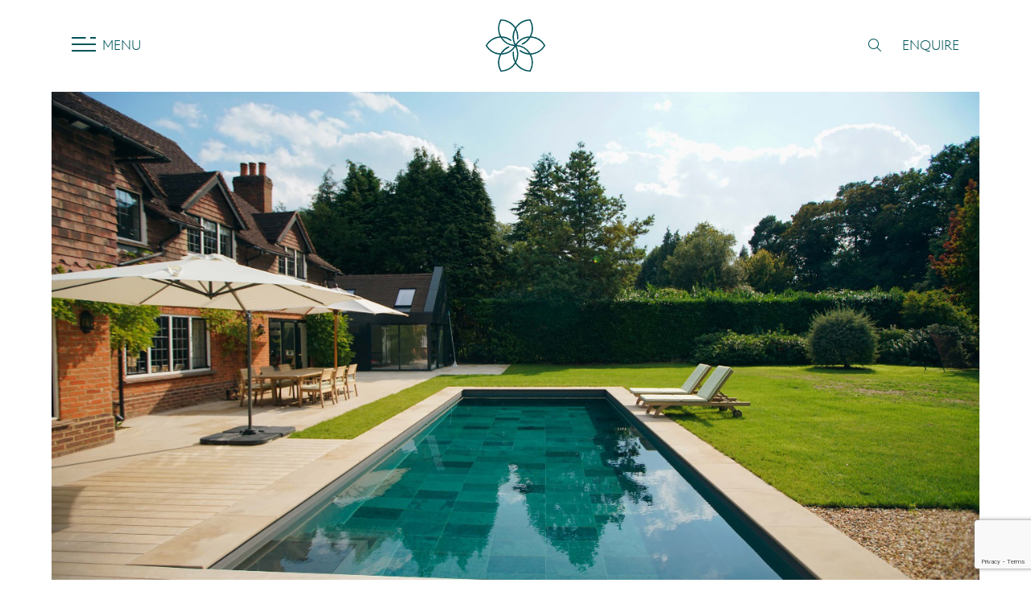

--- FILE ---
content_type: text/html; charset=UTF-8
request_url: https://www.clear-water-revival.com/natural-pool-maintenance-tips-from-the-pros/
body_size: 18751
content:
<!DOCTYPE html>
<html lang="en-GB">
		<head>
    <!-- font stuff -->
    <script src="https://kit.fontawesome.com/1a13b3d0c8.js" crossorigin="anonymous"></script>
    <link rel="stylesheet" href="https://use.typekit.net/ppn2dhl.css">
	<meta charset="UTF-8">
    <meta http-equiv="X-UA-Compatible" content="IE=edge">
	<meta name="viewport" content="width=device-width, initial-scale=1, shrink-to-fit=no">
	<!-- HTML5 shim and Respond.js for IE8 support of HTML5 elements and media queries -->
    <!--[if lt IE 9]>
    <script src="https://oss.maxcdn.com/html5shiv/3.7.2/html5shiv.min.js"></script>
    <script src="https://oss.maxcdn.com/respond/1.4.2/respond.min.js"></script>
    <![endif]-->
    <meta name='robots' content='index, follow, max-image-preview:large, max-snippet:-1, max-video-preview:-1' />

	<!-- This site is optimized with the Yoast SEO plugin v26.8 - https://yoast.com/product/yoast-seo-wordpress/ -->
	<title>Natural Pool Maintenance Tips from the Pros - Clear Water Revival</title>
	<meta name="description" content="Today we look at how to maintain a Natural Swimming Pool without the use of harsh chemicals, leaving you with a Pool that&#039;s clean and clear! Read more to find out." />
	<link rel="canonical" href="https://www.clear-water-revival.com/natural-pool-maintenance-tips-from-the-pros/" />
	<meta property="og:locale" content="en_GB" />
	<meta property="og:type" content="article" />
	<meta property="og:title" content="Natural Pool Maintenance Tips from the Pros - Clear Water Revival" />
	<meta property="og:description" content="Today we look at how to maintain a Natural Swimming Pool without the use of harsh chemicals, leaving you with a Pool that&#039;s clean and clear! Read more to find out." />
	<meta property="og:url" content="https://www.clear-water-revival.com/natural-pool-maintenance-tips-from-the-pros/" />
	<meta property="og:site_name" content="Clear Water Revival" />
	<meta property="article:publisher" content="https://www.facebook.com/pages/Clear-Water-Revival/294268679751" />
	<meta property="article:published_time" content="2021-07-02T09:51:10+00:00" />
	<meta property="article:modified_time" content="2025-02-14T12:05:56+00:00" />
	<meta property="og:image" content="https://www.clear-water-revival.com/wp-content/uploads/2023/01/JulyBlog1.jpg" />
	<meta property="og:image:width" content="1379" />
	<meta property="og:image:height" content="920" />
	<meta property="og:image:type" content="image/jpeg" />
	<meta name="author" content="Joel Scott" />
	<meta name="twitter:card" content="summary_large_image" />
	<meta name="twitter:creator" content="@NaturalPools" />
	<meta name="twitter:site" content="@NaturalPools" />
	<meta name="twitter:label1" content="Written by" />
	<meta name="twitter:data1" content="Joel Scott" />
	<meta name="twitter:label2" content="Estimated reading time" />
	<meta name="twitter:data2" content="1 minute" />
	<script type="application/ld+json" class="yoast-schema-graph">{"@context":"https://schema.org","@graph":[{"@type":"Article","@id":"https://www.clear-water-revival.com/natural-pool-maintenance-tips-from-the-pros/#article","isPartOf":{"@id":"https://www.clear-water-revival.com/natural-pool-maintenance-tips-from-the-pros/"},"author":{"name":"Joel Scott","@id":"https://www.clear-water-revival.com/#/schema/person/083b5372ecb048cd2383f6a762285529"},"headline":"Natural Pool Maintenance Tips from the Pros","datePublished":"2021-07-02T09:51:10+00:00","dateModified":"2025-02-14T12:05:56+00:00","mainEntityOfPage":{"@id":"https://www.clear-water-revival.com/natural-pool-maintenance-tips-from-the-pros/"},"wordCount":177,"publisher":{"@id":"https://www.clear-water-revival.com/#organization"},"image":{"@id":"https://www.clear-water-revival.com/natural-pool-maintenance-tips-from-the-pros/#primaryimage"},"thumbnailUrl":"https://www.clear-water-revival.com/wp-content/uploads/2023/01/JulyBlog1.jpg","keywords":["Maintenance","Natural Pools","Natural Swimming Pools"],"articleSection":["Natural Pools Blog"],"inLanguage":"en-GB"},{"@type":"WebPage","@id":"https://www.clear-water-revival.com/natural-pool-maintenance-tips-from-the-pros/","url":"https://www.clear-water-revival.com/natural-pool-maintenance-tips-from-the-pros/","name":"Natural Pool Maintenance Tips from the Pros - Clear Water Revival","isPartOf":{"@id":"https://www.clear-water-revival.com/#website"},"primaryImageOfPage":{"@id":"https://www.clear-water-revival.com/natural-pool-maintenance-tips-from-the-pros/#primaryimage"},"image":{"@id":"https://www.clear-water-revival.com/natural-pool-maintenance-tips-from-the-pros/#primaryimage"},"thumbnailUrl":"https://www.clear-water-revival.com/wp-content/uploads/2023/01/JulyBlog1.jpg","datePublished":"2021-07-02T09:51:10+00:00","dateModified":"2025-02-14T12:05:56+00:00","description":"Today we look at how to maintain a Natural Swimming Pool without the use of harsh chemicals, leaving you with a Pool that's clean and clear! Read more to find out.","breadcrumb":{"@id":"https://www.clear-water-revival.com/natural-pool-maintenance-tips-from-the-pros/#breadcrumb"},"inLanguage":"en-GB","potentialAction":[{"@type":"ReadAction","target":["https://www.clear-water-revival.com/natural-pool-maintenance-tips-from-the-pros/"]}]},{"@type":"ImageObject","inLanguage":"en-GB","@id":"https://www.clear-water-revival.com/natural-pool-maintenance-tips-from-the-pros/#primaryimage","url":"https://www.clear-water-revival.com/wp-content/uploads/2023/01/JulyBlog1.jpg","contentUrl":"https://www.clear-water-revival.com/wp-content/uploads/2023/01/JulyBlog1.jpg","width":1379,"height":920},{"@type":"BreadcrumbList","@id":"https://www.clear-water-revival.com/natural-pool-maintenance-tips-from-the-pros/#breadcrumb","itemListElement":[{"@type":"ListItem","position":1,"name":"Home","item":"https://www.clear-water-revival.com/"},{"@type":"ListItem","position":2,"name":"Natural Pool Knowledge Base","item":"https://www.clear-water-revival.com/natural-pools-knowledge-base/"},{"@type":"ListItem","position":3,"name":"Natural Pool Maintenance Tips from the Pros"}]},{"@type":"WebSite","@id":"https://www.clear-water-revival.com/#website","url":"https://www.clear-water-revival.com/","name":"Clear Water Revival","description":"Swim in mineral water","publisher":{"@id":"https://www.clear-water-revival.com/#organization"},"potentialAction":[{"@type":"SearchAction","target":{"@type":"EntryPoint","urlTemplate":"https://www.clear-water-revival.com/?s={search_term_string}"},"query-input":{"@type":"PropertyValueSpecification","valueRequired":true,"valueName":"search_term_string"}}],"inLanguage":"en-GB"},{"@type":"Organization","@id":"https://www.clear-water-revival.com/#organization","name":"Clear Water Revival","url":"https://www.clear-water-revival.com/","logo":{"@type":"ImageObject","inLanguage":"en-GB","@id":"https://www.clear-water-revival.com/#/schema/logo/image/","url":"https://www.clear-water-revival.com/wp-content/uploads/2025/01/2559_CWR_K-05-scaled.jpg","contentUrl":"https://www.clear-water-revival.com/wp-content/uploads/2025/01/2559_CWR_K-05-scaled.jpg","width":2560,"height":2560,"caption":"Clear Water Revival"},"image":{"@id":"https://www.clear-water-revival.com/#/schema/logo/image/"},"sameAs":["https://www.facebook.com/pages/Clear-Water-Revival/294268679751","https://x.com/NaturalPools","https://www.instagram.com/clear_water_revival/"]},{"@type":"Person","@id":"https://www.clear-water-revival.com/#/schema/person/083b5372ecb048cd2383f6a762285529","name":"Joel Scott","image":{"@type":"ImageObject","inLanguage":"en-GB","@id":"https://www.clear-water-revival.com/#/schema/person/image/","url":"https://secure.gravatar.com/avatar/4c2d30613161f2ea4097e8390d21ec1e8f8589ab4eeebb02b5d796ef7ef932fd?s=96&d=mm&r=g","contentUrl":"https://secure.gravatar.com/avatar/4c2d30613161f2ea4097e8390d21ec1e8f8589ab4eeebb02b5d796ef7ef932fd?s=96&d=mm&r=g","caption":"Joel Scott"}}]}</script>
	<!-- / Yoast SEO plugin. -->


<link rel='dns-prefetch' href='//www.google.com' />
<link rel="alternate" title="oEmbed (JSON)" type="application/json+oembed" href="https://www.clear-water-revival.com/wp-json/oembed/1.0/embed?url=https%3A%2F%2Fwww.clear-water-revival.com%2Fnatural-pool-maintenance-tips-from-the-pros%2F" />
<link rel="alternate" title="oEmbed (XML)" type="text/xml+oembed" href="https://www.clear-water-revival.com/wp-json/oembed/1.0/embed?url=https%3A%2F%2Fwww.clear-water-revival.com%2Fnatural-pool-maintenance-tips-from-the-pros%2F&#038;format=xml" />
<style id='wp-img-auto-sizes-contain-inline-css'>
img:is([sizes=auto i],[sizes^="auto," i]){contain-intrinsic-size:3000px 1500px}
/*# sourceURL=wp-img-auto-sizes-contain-inline-css */
</style>
<style id='wp-emoji-styles-inline-css'>

	img.wp-smiley, img.emoji {
		display: inline !important;
		border: none !important;
		box-shadow: none !important;
		height: 1em !important;
		width: 1em !important;
		margin: 0 0.07em !important;
		vertical-align: -0.1em !important;
		background: none !important;
		padding: 0 !important;
	}
/*# sourceURL=wp-emoji-styles-inline-css */
</style>
<style id='wp-block-library-inline-css'>
:root{--wp-block-synced-color:#7a00df;--wp-block-synced-color--rgb:122,0,223;--wp-bound-block-color:var(--wp-block-synced-color);--wp-editor-canvas-background:#ddd;--wp-admin-theme-color:#007cba;--wp-admin-theme-color--rgb:0,124,186;--wp-admin-theme-color-darker-10:#006ba1;--wp-admin-theme-color-darker-10--rgb:0,107,160.5;--wp-admin-theme-color-darker-20:#005a87;--wp-admin-theme-color-darker-20--rgb:0,90,135;--wp-admin-border-width-focus:2px}@media (min-resolution:192dpi){:root{--wp-admin-border-width-focus:1.5px}}.wp-element-button{cursor:pointer}:root .has-very-light-gray-background-color{background-color:#eee}:root .has-very-dark-gray-background-color{background-color:#313131}:root .has-very-light-gray-color{color:#eee}:root .has-very-dark-gray-color{color:#313131}:root .has-vivid-green-cyan-to-vivid-cyan-blue-gradient-background{background:linear-gradient(135deg,#00d084,#0693e3)}:root .has-purple-crush-gradient-background{background:linear-gradient(135deg,#34e2e4,#4721fb 50%,#ab1dfe)}:root .has-hazy-dawn-gradient-background{background:linear-gradient(135deg,#faaca8,#dad0ec)}:root .has-subdued-olive-gradient-background{background:linear-gradient(135deg,#fafae1,#67a671)}:root .has-atomic-cream-gradient-background{background:linear-gradient(135deg,#fdd79a,#004a59)}:root .has-nightshade-gradient-background{background:linear-gradient(135deg,#330968,#31cdcf)}:root .has-midnight-gradient-background{background:linear-gradient(135deg,#020381,#2874fc)}:root{--wp--preset--font-size--normal:16px;--wp--preset--font-size--huge:42px}.has-regular-font-size{font-size:1em}.has-larger-font-size{font-size:2.625em}.has-normal-font-size{font-size:var(--wp--preset--font-size--normal)}.has-huge-font-size{font-size:var(--wp--preset--font-size--huge)}.has-text-align-center{text-align:center}.has-text-align-left{text-align:left}.has-text-align-right{text-align:right}.has-fit-text{white-space:nowrap!important}#end-resizable-editor-section{display:none}.aligncenter{clear:both}.items-justified-left{justify-content:flex-start}.items-justified-center{justify-content:center}.items-justified-right{justify-content:flex-end}.items-justified-space-between{justify-content:space-between}.screen-reader-text{border:0;clip-path:inset(50%);height:1px;margin:-1px;overflow:hidden;padding:0;position:absolute;width:1px;word-wrap:normal!important}.screen-reader-text:focus{background-color:#ddd;clip-path:none;color:#444;display:block;font-size:1em;height:auto;left:5px;line-height:normal;padding:15px 23px 14px;text-decoration:none;top:5px;width:auto;z-index:100000}html :where(.has-border-color){border-style:solid}html :where([style*=border-top-color]){border-top-style:solid}html :where([style*=border-right-color]){border-right-style:solid}html :where([style*=border-bottom-color]){border-bottom-style:solid}html :where([style*=border-left-color]){border-left-style:solid}html :where([style*=border-width]){border-style:solid}html :where([style*=border-top-width]){border-top-style:solid}html :where([style*=border-right-width]){border-right-style:solid}html :where([style*=border-bottom-width]){border-bottom-style:solid}html :where([style*=border-left-width]){border-left-style:solid}html :where(img[class*=wp-image-]){height:auto;max-width:100%}:where(figure){margin:0 0 1em}html :where(.is-position-sticky){--wp-admin--admin-bar--position-offset:var(--wp-admin--admin-bar--height,0px)}@media screen and (max-width:600px){html :where(.is-position-sticky){--wp-admin--admin-bar--position-offset:0px}}

/*# sourceURL=wp-block-library-inline-css */
</style><style id='wp-block-button-inline-css'>
.wp-block-button__link{align-content:center;box-sizing:border-box;cursor:pointer;display:inline-block;height:100%;text-align:center;word-break:break-word}.wp-block-button__link.aligncenter{text-align:center}.wp-block-button__link.alignright{text-align:right}:where(.wp-block-button__link){border-radius:9999px;box-shadow:none;padding:calc(.667em + 2px) calc(1.333em + 2px);text-decoration:none}.wp-block-button[style*=text-decoration] .wp-block-button__link{text-decoration:inherit}.wp-block-buttons>.wp-block-button.has-custom-width{max-width:none}.wp-block-buttons>.wp-block-button.has-custom-width .wp-block-button__link{width:100%}.wp-block-buttons>.wp-block-button.has-custom-font-size .wp-block-button__link{font-size:inherit}.wp-block-buttons>.wp-block-button.wp-block-button__width-25{width:calc(25% - var(--wp--style--block-gap, .5em)*.75)}.wp-block-buttons>.wp-block-button.wp-block-button__width-50{width:calc(50% - var(--wp--style--block-gap, .5em)*.5)}.wp-block-buttons>.wp-block-button.wp-block-button__width-75{width:calc(75% - var(--wp--style--block-gap, .5em)*.25)}.wp-block-buttons>.wp-block-button.wp-block-button__width-100{flex-basis:100%;width:100%}.wp-block-buttons.is-vertical>.wp-block-button.wp-block-button__width-25{width:25%}.wp-block-buttons.is-vertical>.wp-block-button.wp-block-button__width-50{width:50%}.wp-block-buttons.is-vertical>.wp-block-button.wp-block-button__width-75{width:75%}.wp-block-button.is-style-squared,.wp-block-button__link.wp-block-button.is-style-squared{border-radius:0}.wp-block-button.no-border-radius,.wp-block-button__link.no-border-radius{border-radius:0!important}:root :where(.wp-block-button .wp-block-button__link.is-style-outline),:root :where(.wp-block-button.is-style-outline>.wp-block-button__link){border:2px solid;padding:.667em 1.333em}:root :where(.wp-block-button .wp-block-button__link.is-style-outline:not(.has-text-color)),:root :where(.wp-block-button.is-style-outline>.wp-block-button__link:not(.has-text-color)){color:currentColor}:root :where(.wp-block-button .wp-block-button__link.is-style-outline:not(.has-background)),:root :where(.wp-block-button.is-style-outline>.wp-block-button__link:not(.has-background)){background-color:initial;background-image:none}
/*# sourceURL=https://www.clear-water-revival.com/wp-includes/blocks/button/style.min.css */
</style>
<style id='wp-block-heading-inline-css'>
h1:where(.wp-block-heading).has-background,h2:where(.wp-block-heading).has-background,h3:where(.wp-block-heading).has-background,h4:where(.wp-block-heading).has-background,h5:where(.wp-block-heading).has-background,h6:where(.wp-block-heading).has-background{padding:1.25em 2.375em}h1.has-text-align-left[style*=writing-mode]:where([style*=vertical-lr]),h1.has-text-align-right[style*=writing-mode]:where([style*=vertical-rl]),h2.has-text-align-left[style*=writing-mode]:where([style*=vertical-lr]),h2.has-text-align-right[style*=writing-mode]:where([style*=vertical-rl]),h3.has-text-align-left[style*=writing-mode]:where([style*=vertical-lr]),h3.has-text-align-right[style*=writing-mode]:where([style*=vertical-rl]),h4.has-text-align-left[style*=writing-mode]:where([style*=vertical-lr]),h4.has-text-align-right[style*=writing-mode]:where([style*=vertical-rl]),h5.has-text-align-left[style*=writing-mode]:where([style*=vertical-lr]),h5.has-text-align-right[style*=writing-mode]:where([style*=vertical-rl]),h6.has-text-align-left[style*=writing-mode]:where([style*=vertical-lr]),h6.has-text-align-right[style*=writing-mode]:where([style*=vertical-rl]){rotate:180deg}
/*# sourceURL=https://www.clear-water-revival.com/wp-includes/blocks/heading/style.min.css */
</style>
<style id='wp-block-image-inline-css'>
.wp-block-image>a,.wp-block-image>figure>a{display:inline-block}.wp-block-image img{box-sizing:border-box;height:auto;max-width:100%;vertical-align:bottom}@media not (prefers-reduced-motion){.wp-block-image img.hide{visibility:hidden}.wp-block-image img.show{animation:show-content-image .4s}}.wp-block-image[style*=border-radius] img,.wp-block-image[style*=border-radius]>a{border-radius:inherit}.wp-block-image.has-custom-border img{box-sizing:border-box}.wp-block-image.aligncenter{text-align:center}.wp-block-image.alignfull>a,.wp-block-image.alignwide>a{width:100%}.wp-block-image.alignfull img,.wp-block-image.alignwide img{height:auto;width:100%}.wp-block-image .aligncenter,.wp-block-image .alignleft,.wp-block-image .alignright,.wp-block-image.aligncenter,.wp-block-image.alignleft,.wp-block-image.alignright{display:table}.wp-block-image .aligncenter>figcaption,.wp-block-image .alignleft>figcaption,.wp-block-image .alignright>figcaption,.wp-block-image.aligncenter>figcaption,.wp-block-image.alignleft>figcaption,.wp-block-image.alignright>figcaption{caption-side:bottom;display:table-caption}.wp-block-image .alignleft{float:left;margin:.5em 1em .5em 0}.wp-block-image .alignright{float:right;margin:.5em 0 .5em 1em}.wp-block-image .aligncenter{margin-left:auto;margin-right:auto}.wp-block-image :where(figcaption){margin-bottom:1em;margin-top:.5em}.wp-block-image.is-style-circle-mask img{border-radius:9999px}@supports ((-webkit-mask-image:none) or (mask-image:none)) or (-webkit-mask-image:none){.wp-block-image.is-style-circle-mask img{border-radius:0;-webkit-mask-image:url('data:image/svg+xml;utf8,<svg viewBox="0 0 100 100" xmlns="http://www.w3.org/2000/svg"><circle cx="50" cy="50" r="50"/></svg>');mask-image:url('data:image/svg+xml;utf8,<svg viewBox="0 0 100 100" xmlns="http://www.w3.org/2000/svg"><circle cx="50" cy="50" r="50"/></svg>');mask-mode:alpha;-webkit-mask-position:center;mask-position:center;-webkit-mask-repeat:no-repeat;mask-repeat:no-repeat;-webkit-mask-size:contain;mask-size:contain}}:root :where(.wp-block-image.is-style-rounded img,.wp-block-image .is-style-rounded img){border-radius:9999px}.wp-block-image figure{margin:0}.wp-lightbox-container{display:flex;flex-direction:column;position:relative}.wp-lightbox-container img{cursor:zoom-in}.wp-lightbox-container img:hover+button{opacity:1}.wp-lightbox-container button{align-items:center;backdrop-filter:blur(16px) saturate(180%);background-color:#5a5a5a40;border:none;border-radius:4px;cursor:zoom-in;display:flex;height:20px;justify-content:center;opacity:0;padding:0;position:absolute;right:16px;text-align:center;top:16px;width:20px;z-index:100}@media not (prefers-reduced-motion){.wp-lightbox-container button{transition:opacity .2s ease}}.wp-lightbox-container button:focus-visible{outline:3px auto #5a5a5a40;outline:3px auto -webkit-focus-ring-color;outline-offset:3px}.wp-lightbox-container button:hover{cursor:pointer;opacity:1}.wp-lightbox-container button:focus{opacity:1}.wp-lightbox-container button:focus,.wp-lightbox-container button:hover,.wp-lightbox-container button:not(:hover):not(:active):not(.has-background){background-color:#5a5a5a40;border:none}.wp-lightbox-overlay{box-sizing:border-box;cursor:zoom-out;height:100vh;left:0;overflow:hidden;position:fixed;top:0;visibility:hidden;width:100%;z-index:100000}.wp-lightbox-overlay .close-button{align-items:center;cursor:pointer;display:flex;justify-content:center;min-height:40px;min-width:40px;padding:0;position:absolute;right:calc(env(safe-area-inset-right) + 16px);top:calc(env(safe-area-inset-top) + 16px);z-index:5000000}.wp-lightbox-overlay .close-button:focus,.wp-lightbox-overlay .close-button:hover,.wp-lightbox-overlay .close-button:not(:hover):not(:active):not(.has-background){background:none;border:none}.wp-lightbox-overlay .lightbox-image-container{height:var(--wp--lightbox-container-height);left:50%;overflow:hidden;position:absolute;top:50%;transform:translate(-50%,-50%);transform-origin:top left;width:var(--wp--lightbox-container-width);z-index:9999999999}.wp-lightbox-overlay .wp-block-image{align-items:center;box-sizing:border-box;display:flex;height:100%;justify-content:center;margin:0;position:relative;transform-origin:0 0;width:100%;z-index:3000000}.wp-lightbox-overlay .wp-block-image img{height:var(--wp--lightbox-image-height);min-height:var(--wp--lightbox-image-height);min-width:var(--wp--lightbox-image-width);width:var(--wp--lightbox-image-width)}.wp-lightbox-overlay .wp-block-image figcaption{display:none}.wp-lightbox-overlay button{background:none;border:none}.wp-lightbox-overlay .scrim{background-color:#fff;height:100%;opacity:.9;position:absolute;width:100%;z-index:2000000}.wp-lightbox-overlay.active{visibility:visible}@media not (prefers-reduced-motion){.wp-lightbox-overlay.active{animation:turn-on-visibility .25s both}.wp-lightbox-overlay.active img{animation:turn-on-visibility .35s both}.wp-lightbox-overlay.show-closing-animation:not(.active){animation:turn-off-visibility .35s both}.wp-lightbox-overlay.show-closing-animation:not(.active) img{animation:turn-off-visibility .25s both}.wp-lightbox-overlay.zoom.active{animation:none;opacity:1;visibility:visible}.wp-lightbox-overlay.zoom.active .lightbox-image-container{animation:lightbox-zoom-in .4s}.wp-lightbox-overlay.zoom.active .lightbox-image-container img{animation:none}.wp-lightbox-overlay.zoom.active .scrim{animation:turn-on-visibility .4s forwards}.wp-lightbox-overlay.zoom.show-closing-animation:not(.active){animation:none}.wp-lightbox-overlay.zoom.show-closing-animation:not(.active) .lightbox-image-container{animation:lightbox-zoom-out .4s}.wp-lightbox-overlay.zoom.show-closing-animation:not(.active) .lightbox-image-container img{animation:none}.wp-lightbox-overlay.zoom.show-closing-animation:not(.active) .scrim{animation:turn-off-visibility .4s forwards}}@keyframes show-content-image{0%{visibility:hidden}99%{visibility:hidden}to{visibility:visible}}@keyframes turn-on-visibility{0%{opacity:0}to{opacity:1}}@keyframes turn-off-visibility{0%{opacity:1;visibility:visible}99%{opacity:0;visibility:visible}to{opacity:0;visibility:hidden}}@keyframes lightbox-zoom-in{0%{transform:translate(calc((-100vw + var(--wp--lightbox-scrollbar-width))/2 + var(--wp--lightbox-initial-left-position)),calc(-50vh + var(--wp--lightbox-initial-top-position))) scale(var(--wp--lightbox-scale))}to{transform:translate(-50%,-50%) scale(1)}}@keyframes lightbox-zoom-out{0%{transform:translate(-50%,-50%) scale(1);visibility:visible}99%{visibility:visible}to{transform:translate(calc((-100vw + var(--wp--lightbox-scrollbar-width))/2 + var(--wp--lightbox-initial-left-position)),calc(-50vh + var(--wp--lightbox-initial-top-position))) scale(var(--wp--lightbox-scale));visibility:hidden}}
/*# sourceURL=https://www.clear-water-revival.com/wp-includes/blocks/image/style.min.css */
</style>
<style id='wp-block-list-inline-css'>
ol,ul{box-sizing:border-box}:root :where(.wp-block-list.has-background){padding:1.25em 2.375em}
/*# sourceURL=https://www.clear-water-revival.com/wp-includes/blocks/list/style.min.css */
</style>
<style id='wp-block-buttons-inline-css'>
.wp-block-buttons{box-sizing:border-box}.wp-block-buttons.is-vertical{flex-direction:column}.wp-block-buttons.is-vertical>.wp-block-button:last-child{margin-bottom:0}.wp-block-buttons>.wp-block-button{display:inline-block;margin:0}.wp-block-buttons.is-content-justification-left{justify-content:flex-start}.wp-block-buttons.is-content-justification-left.is-vertical{align-items:flex-start}.wp-block-buttons.is-content-justification-center{justify-content:center}.wp-block-buttons.is-content-justification-center.is-vertical{align-items:center}.wp-block-buttons.is-content-justification-right{justify-content:flex-end}.wp-block-buttons.is-content-justification-right.is-vertical{align-items:flex-end}.wp-block-buttons.is-content-justification-space-between{justify-content:space-between}.wp-block-buttons.aligncenter{text-align:center}.wp-block-buttons:not(.is-content-justification-space-between,.is-content-justification-right,.is-content-justification-left,.is-content-justification-center) .wp-block-button.aligncenter{margin-left:auto;margin-right:auto;width:100%}.wp-block-buttons[style*=text-decoration] .wp-block-button,.wp-block-buttons[style*=text-decoration] .wp-block-button__link{text-decoration:inherit}.wp-block-buttons.has-custom-font-size .wp-block-button__link{font-size:inherit}.wp-block-buttons .wp-block-button__link{width:100%}.wp-block-button.aligncenter{text-align:center}
/*# sourceURL=https://www.clear-water-revival.com/wp-includes/blocks/buttons/style.min.css */
</style>
<style id='wp-block-paragraph-inline-css'>
.is-small-text{font-size:.875em}.is-regular-text{font-size:1em}.is-large-text{font-size:2.25em}.is-larger-text{font-size:3em}.has-drop-cap:not(:focus):first-letter{float:left;font-size:8.4em;font-style:normal;font-weight:100;line-height:.68;margin:.05em .1em 0 0;text-transform:uppercase}body.rtl .has-drop-cap:not(:focus):first-letter{float:none;margin-left:.1em}p.has-drop-cap.has-background{overflow:hidden}:root :where(p.has-background){padding:1.25em 2.375em}:where(p.has-text-color:not(.has-link-color)) a{color:inherit}p.has-text-align-left[style*="writing-mode:vertical-lr"],p.has-text-align-right[style*="writing-mode:vertical-rl"]{rotate:180deg}
/*# sourceURL=https://www.clear-water-revival.com/wp-includes/blocks/paragraph/style.min.css */
</style>
<style id='wp-block-spacer-inline-css'>
.wp-block-spacer{clear:both}
/*# sourceURL=https://www.clear-water-revival.com/wp-includes/blocks/spacer/style.min.css */
</style>
<style id='global-styles-inline-css'>
:root{--wp--preset--aspect-ratio--square: 1;--wp--preset--aspect-ratio--4-3: 4/3;--wp--preset--aspect-ratio--3-4: 3/4;--wp--preset--aspect-ratio--3-2: 3/2;--wp--preset--aspect-ratio--2-3: 2/3;--wp--preset--aspect-ratio--16-9: 16/9;--wp--preset--aspect-ratio--9-16: 9/16;--wp--preset--color--black: #000000;--wp--preset--color--cyan-bluish-gray: #abb8c3;--wp--preset--color--white: #ffffff;--wp--preset--color--pale-pink: #f78da7;--wp--preset--color--vivid-red: #cf2e2e;--wp--preset--color--luminous-vivid-orange: #ff6900;--wp--preset--color--luminous-vivid-amber: #fcb900;--wp--preset--color--light-green-cyan: #7bdcb5;--wp--preset--color--vivid-green-cyan: #00d084;--wp--preset--color--pale-cyan-blue: #8ed1fc;--wp--preset--color--vivid-cyan-blue: #0693e3;--wp--preset--color--vivid-purple: #9b51e0;--wp--preset--gradient--vivid-cyan-blue-to-vivid-purple: linear-gradient(135deg,rgb(6,147,227) 0%,rgb(155,81,224) 100%);--wp--preset--gradient--light-green-cyan-to-vivid-green-cyan: linear-gradient(135deg,rgb(122,220,180) 0%,rgb(0,208,130) 100%);--wp--preset--gradient--luminous-vivid-amber-to-luminous-vivid-orange: linear-gradient(135deg,rgb(252,185,0) 0%,rgb(255,105,0) 100%);--wp--preset--gradient--luminous-vivid-orange-to-vivid-red: linear-gradient(135deg,rgb(255,105,0) 0%,rgb(207,46,46) 100%);--wp--preset--gradient--very-light-gray-to-cyan-bluish-gray: linear-gradient(135deg,rgb(238,238,238) 0%,rgb(169,184,195) 100%);--wp--preset--gradient--cool-to-warm-spectrum: linear-gradient(135deg,rgb(74,234,220) 0%,rgb(151,120,209) 20%,rgb(207,42,186) 40%,rgb(238,44,130) 60%,rgb(251,105,98) 80%,rgb(254,248,76) 100%);--wp--preset--gradient--blush-light-purple: linear-gradient(135deg,rgb(255,206,236) 0%,rgb(152,150,240) 100%);--wp--preset--gradient--blush-bordeaux: linear-gradient(135deg,rgb(254,205,165) 0%,rgb(254,45,45) 50%,rgb(107,0,62) 100%);--wp--preset--gradient--luminous-dusk: linear-gradient(135deg,rgb(255,203,112) 0%,rgb(199,81,192) 50%,rgb(65,88,208) 100%);--wp--preset--gradient--pale-ocean: linear-gradient(135deg,rgb(255,245,203) 0%,rgb(182,227,212) 50%,rgb(51,167,181) 100%);--wp--preset--gradient--electric-grass: linear-gradient(135deg,rgb(202,248,128) 0%,rgb(113,206,126) 100%);--wp--preset--gradient--midnight: linear-gradient(135deg,rgb(2,3,129) 0%,rgb(40,116,252) 100%);--wp--preset--font-size--small: 13px;--wp--preset--font-size--medium: 20px;--wp--preset--font-size--large: 36px;--wp--preset--font-size--x-large: 42px;--wp--preset--spacing--20: 0.44rem;--wp--preset--spacing--30: 0.67rem;--wp--preset--spacing--40: 1rem;--wp--preset--spacing--50: 1.5rem;--wp--preset--spacing--60: 2.25rem;--wp--preset--spacing--70: 3.38rem;--wp--preset--spacing--80: 5.06rem;--wp--preset--shadow--natural: 6px 6px 9px rgba(0, 0, 0, 0.2);--wp--preset--shadow--deep: 12px 12px 50px rgba(0, 0, 0, 0.4);--wp--preset--shadow--sharp: 6px 6px 0px rgba(0, 0, 0, 0.2);--wp--preset--shadow--outlined: 6px 6px 0px -3px rgb(255, 255, 255), 6px 6px rgb(0, 0, 0);--wp--preset--shadow--crisp: 6px 6px 0px rgb(0, 0, 0);}:where(.is-layout-flex){gap: 0.5em;}:where(.is-layout-grid){gap: 0.5em;}body .is-layout-flex{display: flex;}.is-layout-flex{flex-wrap: wrap;align-items: center;}.is-layout-flex > :is(*, div){margin: 0;}body .is-layout-grid{display: grid;}.is-layout-grid > :is(*, div){margin: 0;}:where(.wp-block-columns.is-layout-flex){gap: 2em;}:where(.wp-block-columns.is-layout-grid){gap: 2em;}:where(.wp-block-post-template.is-layout-flex){gap: 1.25em;}:where(.wp-block-post-template.is-layout-grid){gap: 1.25em;}.has-black-color{color: var(--wp--preset--color--black) !important;}.has-cyan-bluish-gray-color{color: var(--wp--preset--color--cyan-bluish-gray) !important;}.has-white-color{color: var(--wp--preset--color--white) !important;}.has-pale-pink-color{color: var(--wp--preset--color--pale-pink) !important;}.has-vivid-red-color{color: var(--wp--preset--color--vivid-red) !important;}.has-luminous-vivid-orange-color{color: var(--wp--preset--color--luminous-vivid-orange) !important;}.has-luminous-vivid-amber-color{color: var(--wp--preset--color--luminous-vivid-amber) !important;}.has-light-green-cyan-color{color: var(--wp--preset--color--light-green-cyan) !important;}.has-vivid-green-cyan-color{color: var(--wp--preset--color--vivid-green-cyan) !important;}.has-pale-cyan-blue-color{color: var(--wp--preset--color--pale-cyan-blue) !important;}.has-vivid-cyan-blue-color{color: var(--wp--preset--color--vivid-cyan-blue) !important;}.has-vivid-purple-color{color: var(--wp--preset--color--vivid-purple) !important;}.has-black-background-color{background-color: var(--wp--preset--color--black) !important;}.has-cyan-bluish-gray-background-color{background-color: var(--wp--preset--color--cyan-bluish-gray) !important;}.has-white-background-color{background-color: var(--wp--preset--color--white) !important;}.has-pale-pink-background-color{background-color: var(--wp--preset--color--pale-pink) !important;}.has-vivid-red-background-color{background-color: var(--wp--preset--color--vivid-red) !important;}.has-luminous-vivid-orange-background-color{background-color: var(--wp--preset--color--luminous-vivid-orange) !important;}.has-luminous-vivid-amber-background-color{background-color: var(--wp--preset--color--luminous-vivid-amber) !important;}.has-light-green-cyan-background-color{background-color: var(--wp--preset--color--light-green-cyan) !important;}.has-vivid-green-cyan-background-color{background-color: var(--wp--preset--color--vivid-green-cyan) !important;}.has-pale-cyan-blue-background-color{background-color: var(--wp--preset--color--pale-cyan-blue) !important;}.has-vivid-cyan-blue-background-color{background-color: var(--wp--preset--color--vivid-cyan-blue) !important;}.has-vivid-purple-background-color{background-color: var(--wp--preset--color--vivid-purple) !important;}.has-black-border-color{border-color: var(--wp--preset--color--black) !important;}.has-cyan-bluish-gray-border-color{border-color: var(--wp--preset--color--cyan-bluish-gray) !important;}.has-white-border-color{border-color: var(--wp--preset--color--white) !important;}.has-pale-pink-border-color{border-color: var(--wp--preset--color--pale-pink) !important;}.has-vivid-red-border-color{border-color: var(--wp--preset--color--vivid-red) !important;}.has-luminous-vivid-orange-border-color{border-color: var(--wp--preset--color--luminous-vivid-orange) !important;}.has-luminous-vivid-amber-border-color{border-color: var(--wp--preset--color--luminous-vivid-amber) !important;}.has-light-green-cyan-border-color{border-color: var(--wp--preset--color--light-green-cyan) !important;}.has-vivid-green-cyan-border-color{border-color: var(--wp--preset--color--vivid-green-cyan) !important;}.has-pale-cyan-blue-border-color{border-color: var(--wp--preset--color--pale-cyan-blue) !important;}.has-vivid-cyan-blue-border-color{border-color: var(--wp--preset--color--vivid-cyan-blue) !important;}.has-vivid-purple-border-color{border-color: var(--wp--preset--color--vivid-purple) !important;}.has-vivid-cyan-blue-to-vivid-purple-gradient-background{background: var(--wp--preset--gradient--vivid-cyan-blue-to-vivid-purple) !important;}.has-light-green-cyan-to-vivid-green-cyan-gradient-background{background: var(--wp--preset--gradient--light-green-cyan-to-vivid-green-cyan) !important;}.has-luminous-vivid-amber-to-luminous-vivid-orange-gradient-background{background: var(--wp--preset--gradient--luminous-vivid-amber-to-luminous-vivid-orange) !important;}.has-luminous-vivid-orange-to-vivid-red-gradient-background{background: var(--wp--preset--gradient--luminous-vivid-orange-to-vivid-red) !important;}.has-very-light-gray-to-cyan-bluish-gray-gradient-background{background: var(--wp--preset--gradient--very-light-gray-to-cyan-bluish-gray) !important;}.has-cool-to-warm-spectrum-gradient-background{background: var(--wp--preset--gradient--cool-to-warm-spectrum) !important;}.has-blush-light-purple-gradient-background{background: var(--wp--preset--gradient--blush-light-purple) !important;}.has-blush-bordeaux-gradient-background{background: var(--wp--preset--gradient--blush-bordeaux) !important;}.has-luminous-dusk-gradient-background{background: var(--wp--preset--gradient--luminous-dusk) !important;}.has-pale-ocean-gradient-background{background: var(--wp--preset--gradient--pale-ocean) !important;}.has-electric-grass-gradient-background{background: var(--wp--preset--gradient--electric-grass) !important;}.has-midnight-gradient-background{background: var(--wp--preset--gradient--midnight) !important;}.has-small-font-size{font-size: var(--wp--preset--font-size--small) !important;}.has-medium-font-size{font-size: var(--wp--preset--font-size--medium) !important;}.has-large-font-size{font-size: var(--wp--preset--font-size--large) !important;}.has-x-large-font-size{font-size: var(--wp--preset--font-size--x-large) !important;}
/*# sourceURL=global-styles-inline-css */
</style>

<style id='classic-theme-styles-inline-css'>
/*! This file is auto-generated */
.wp-block-button__link{color:#fff;background-color:#32373c;border-radius:9999px;box-shadow:none;text-decoration:none;padding:calc(.667em + 2px) calc(1.333em + 2px);font-size:1.125em}.wp-block-file__button{background:#32373c;color:#fff;text-decoration:none}
/*# sourceURL=/wp-includes/css/classic-themes.min.css */
</style>
<link rel='stylesheet' id='foobox-free-min-css' href='https://www.clear-water-revival.com/wp-content/plugins/foobox-image-lightbox/free/css/foobox.free.min.css?ver=2.7.35' media='all' />
<style id='dominant-color-styles-inline-css'>
img[data-dominant-color]:not(.has-transparency) { background-color: var(--dominant-color); }
/*# sourceURL=dominant-color-styles-inline-css */
</style>
<link rel='stylesheet' id='docandtee-style-css' href='https://www.clear-water-revival.com/wp-content/themes/clearwater-docandtee-bs3/dist/site.css?ver=202505201612' media='all' />
<script src="https://www.clear-water-revival.com/wp-includes/js/jquery/jquery.min.js?ver=3.7.1" id="jquery-core-js"></script>
<script src="https://www.clear-water-revival.com/wp-includes/js/jquery/jquery-migrate.min.js?ver=3.4.1" id="jquery-migrate-js"></script>
<script id="foobox-free-min-js-before">
/* Run FooBox FREE (v2.7.35) */
var FOOBOX = window.FOOBOX = {
	ready: true,
	disableOthers: false,
	o: {wordpress: { enabled: true }, fitToScreen:true, hideScrollbars:false, captions: { dataTitle: ["captionTitle","title"], dataDesc: ["captionDesc","description"] }, rel: '', excludes:'.fbx-link,.nofoobox,.nolightbox,a[href*="pinterest.com/pin/create/button/"]', affiliate : { enabled: false }, error: "Could not load the item"},
	selectors: [
		".gallery", ".wp-block-gallery", ".foobox"
	],
	pre: function( $ ){
		// Custom JavaScript (Pre)
		
	},
	post: function( $ ){
		// Custom JavaScript (Post)
		
		// Custom Captions Code
		
	},
	custom: function( $ ){
		// Custom Extra JS
		
	}
};
//# sourceURL=foobox-free-min-js-before
</script>
<script src="https://www.clear-water-revival.com/wp-content/plugins/foobox-image-lightbox/free/js/foobox.free.min.js?ver=2.7.35" id="foobox-free-min-js"></script>
<link rel="https://api.w.org/" href="https://www.clear-water-revival.com/wp-json/" /><link rel="alternate" title="JSON" type="application/json" href="https://www.clear-water-revival.com/wp-json/wp/v2/posts/513" /><link rel="EditURI" type="application/rsd+xml" title="RSD" href="https://www.clear-water-revival.com/xmlrpc.php?rsd" />
<meta name="generator" content="WordPress 6.9" />
<link rel='shortlink' href='https://www.clear-water-revival.com/?p=513' />
<meta name="generator" content="auto-sizes 1.7.0">
<meta name="generator" content="dominant-color-images 1.2.0">
<meta name="generator" content="performance-lab 4.0.1; plugins: auto-sizes, dominant-color-images, embed-optimizer, nocache-bfcache, speculation-rules, webp-uploads">
<meta name="generator" content="webp-uploads 2.6.1">
<meta name="generator" content="speculation-rules 1.6.0">
<meta data-od-replaced-content="optimization-detective 1.0.0-beta4" name="generator" content="optimization-detective 1.0.0-beta4; url_metric_groups={0:empty, 480:empty, 600:empty, 782:populated}">
<meta name="generator" content="embed-optimizer 1.0.0-beta3">
<link rel="icon" href="https://www.clear-water-revival.com/wp-content/uploads/2025/02/cropped-2559_CWR_K-02-300x300.png" sizes="32x32" />
<link rel="icon" href="https://www.clear-water-revival.com/wp-content/uploads/2025/02/cropped-2559_CWR_K-02-300x300.png" sizes="192x192" />
<link rel="apple-touch-icon" href="https://www.clear-water-revival.com/wp-content/uploads/2025/02/cropped-2559_CWR_K-02-300x300.png" />
<meta name="msapplication-TileImage" content="https://www.clear-water-revival.com/wp-content/uploads/2025/02/cropped-2559_CWR_K-02-300x300.png" />

    <!-- Google consent mode code -->
    <script>
        window.dataLayer = window.dataLayer || [];
        function gtag() {
            dataLayer.push(arguments);
        }
        gtag(
            'consent', 'default', {
            'ad_storage': 'default',
            'ad_user_data': 'default', 
            'ad_personalization': 'denied',
            'analytics_storage': 'granted',
            'functionality_storage': 'default',
            'personalization_storage': 'denied',
            'security_storage': 'granted',
            'wait_for_update': 2000,
            }
        );
        gtag('set', 'ads_data_redaction', true);
        gtag('set', 'url_passthrough', true);
    </script>

    <!-- Google Tag Manager -->
    <script>(function(w,d,s,l,i){w[l]=w[l]||[];w[l].push({'gtm.start':
    new Date().getTime(),event:'gtm.js'});var f=d.getElementsByTagName(s)[0],
    j=d.createElement(s),dl=l!='dataLayer'?'&l='+l:'';j.async=true;j.src=
    'https://www.googletagmanager.com/gtm.js?id='+i+dl;f.parentNode.insertBefore(j,f);
    })(window,document,'script','dataLayer','GTM-KW36D3X');</script>
    <!-- End Google Tag Manager -->

    <!-- Start cookieyes banner -->
    <script id="cookieyes" type="text/javascript" src="https://cdn-cookieyes.com/client_data/81ea86ca9eade22928fe633d/script.js"></script>
    <!-- End cookieyes banner -->
</head>	<body class="wp-singular post-template-default single single-post postid-513 single-format-standard wp-embed-responsive wp-theme-clearwater-docandtee-bs3 cwr-body" itemscope itemtype="http://schema.org/WebPage">
		<!-- Google Tag Manager (noscript) -->
		<noscript><iframe src="https://www.googletagmanager.com/ns.html?id=GTM-KW36D3X"
		height="0" width="0" style="display:none;visibility:hidden"></iframe></noscript>
		<!-- End Google Tag Manager (noscript) -->

		<div id="loader"></div>
		<div id="content" class="overflow-hidden">
			<!--[if IE]>
			<div class="alert alert-warning">
			You are using an <strong>outdated</strong> browser. Please <a href="http://browsehappy.com/">upgrade your browser</a> to improve your experience.			</div>
			<![endif]-->

			<a href="#main" class="sr-only">Skip to Main Content</a>
			
			<header class="site-header position-fixed z-6 w-100 ">
				<div class="collapse" id="searchFormCollapse">
	<div class="bg-light p-2 d-flex justify-content-end">
		<form class="form-inline" action="https://www.clear-water-revival.com/" method="get" role="search">
	<div class="input-group">
		<label for="searchField" class="sr-only">Search for</label>
		<input type="search" class="search-field form-control border-0 rounded-0 rounded-start" id="searchField" placeholder="Search..." value="" name="s" />
		<div class="input-group-append">
			<button type="submit" class="btn btn-primary rounded-0 rounded-end"><i class="fal fa-search"></i><span class="sr-only">search</span></button>
		</div>
	</div>
</form>	</div>
</div>

<div class="main-header">
	<div class="container">
		<div class="row align-items-center header-row py-3 py-md-4">

			<div class="col-4 header-left">
				<button class="cwr-burger position-relative z-top d-flex align-items-center btn btn-link white-link" type="button" aria-label="Menu">
					<div class="cwr-burger-inner d-flex flex-column position-relative">
						<svg xmlns="http://www.w3.org/2000/svg" width="30" height="2" viewBox="0 0 30 2" class="cwr-burger-leaf cwr-burger-top">
  <g id="Group_2651" data-name="Group 2651" transform="translate(0.314 1)">
    <path id="Line_1" data-name="Line 1" d="M17.5,1H0V-1H17.5Z" transform="translate(-0.314 0)"/>
    <path id="Line_92" data-name="Line 92" d="M7,1H0V-1H7Z" transform="translate(22.686 0)"/>
  </g>
</svg>
						<svg xmlns="http://www.w3.org/2000/svg" width="30" height="2" viewBox="0 0 30 2" class="cwr-burger-leaf cwr-burger-middle">
  <path id="Line_94" data-name="Line 94" d="M30,1H0V-1H30Z" transform="translate(0 1)"/>
</svg>
						<svg xmlns="http://www.w3.org/2000/svg" width="30" height="2" viewBox="0 0 30 2" class="cwr-burger-leaf cwr-burger-bottom">
  <path id="Line_94" data-name="Line 94" d="M30,1H0V-1H30Z" transform="translate(0 1)"/>
</svg>
					</div>
					<span class="cwr-burger-label white-link ms-2">MENU</span>
				</button>
			</div>
			
			<div class="col-4 main-logo">
				<a href="https://www.clear-water-revival.com/" rel="home" itemprop="url" aria-label="go to home page" class="d-flex flex-column align-items-center">
					<svg id="Group_2641" data-name="Group 2641" xmlns="http://www.w3.org/2000/svg" viewBox="0 0 83.146 72.25" class="cwr-icon">
    <title>Clear Water Revival</title>
    <g id="Group_4" data-name="Group 4" transform="translate(0 0)">
        <path id="Path_2" data-name="Path 2" d="M400.838,340.428h-.03a24.391,24.391,0,0,1-12.165-3.274,24.9,24.9,0,0,1-4.487-3.332,23.688,23.688,0,0,1-3.514-4.122l-.116-.164-.025-.049-.036.049-.108.164a24.347,24.347,0,0,1-8.011,7.458,24.416,24.416,0,0,1-12.162,3.27h-.025a.927.927,0,0,1-.782-.444,24.387,24.387,0,0,1-.807-22.854l.082-.184.031-.051-.059,0-.194-.009a24.535,24.535,0,0,1-15.6-7.155,24.273,24.273,0,0,1-3.793-4.978.874.874,0,0,1-.12-.445.835.835,0,0,1,.12-.437,24.331,24.331,0,0,1,8.927-8.931,24.031,24.031,0,0,1,5.128-2.224,23.7,23.7,0,0,1,5.33-.984l.2-.017.059,0-.031-.046-.082-.188a24.035,24.035,0,0,1-1.815-5.1,24.609,24.609,0,0,1,.215-11.971,23.979,23.979,0,0,1,2.413-5.778.857.857,0,0,1,.727-.432.414.414,0,0,1,.074-.007,24.21,24.21,0,0,1,12.159,3.273,23.951,23.951,0,0,1,4.489,3.321,24.616,24.616,0,0,1,3.518,4.121l.113.173.032.048.032-.048.116-.173a24.415,24.415,0,0,1,20.164-10.719h.04a.921.921,0,0,1,.76.443,24.327,24.327,0,0,1,.815,22.854l-.084.181-.029.051.056,0,.2.013a24.427,24.427,0,0,1,19.383,12.134.875.875,0,0,1,.115.443.885.885,0,0,1-.115.45,24.291,24.291,0,0,1-8.925,8.922,24.119,24.119,0,0,1-10.458,3.2l-.2.015-.057.006.029.052.084.181a24.181,24.181,0,0,1,2.453,10.654v.008a24.255,24.255,0,0,1-3.268,12.2.9.9,0,0,1-.77.44Zm-20.4-34.35-.042.056-.131.19a24.372,24.372,0,0,1-19.5,10.61h-.1l-.015.014-.032.074a22.335,22.335,0,0,0-2.018,5.118,22.651,22.651,0,0,0,2.006,16.41l.044.078.014.018h.112a22.766,22.766,0,0,0,5.429-.815,22.645,22.645,0,0,0,13.215-9.963l.034-.068.008-.02-.008-.018-.034-.067a24.508,24.508,0,0,1-2.975-11.675,23.5,23.5,0,0,1,.154-2.642.864.864,0,0,1,.873-.79.84.84,0,0,1,.1.008.883.883,0,0,1,.788.872.872.872,0,0,1,0,.108,23.629,23.629,0,0,0-.126,2.444,22.836,22.836,0,0,0,2.1,9.546l.122.261.039.075.03-.075.126-.261a22.815,22.815,0,0,0,2.1-9.539,22.394,22.394,0,0,0-2.189-9.676l-.1-.208-.028-.065Zm1.561-.84.038.058.1.215a24.354,24.354,0,0,1,2.4,10.516,24.514,24.514,0,0,1-2.966,11.668l-.044.068-.007.017.007.025.044.076a22.784,22.784,0,0,0,3.431,4.3,23.059,23.059,0,0,0,9.778,5.64,22.657,22.657,0,0,0,5.44.823h.113l.006-.02.036-.076a22.314,22.314,0,0,0,2.017-5.118,22.828,22.828,0,0,0,.7-5.643v-.008a22.37,22.37,0,0,0-2.719-10.758l-.036-.074-.006-.014h-.107a24.416,24.416,0,0,1-13.837-4.738.914.914,0,0,1-.2-1.25.927.927,0,0,1,.725-.355.883.883,0,0,1,.524.172,22.628,22.628,0,0,0,11.392,4.305l.29.021.082.014-.051-.07-.156-.241a22.55,22.55,0,0,0-16.691-9.53l-.23-.023-.074,0ZM359.65,293.452h-.024l-.075,0a22.63,22.63,0,0,0-5.454.814,22.685,22.685,0,0,0-9.769,5.64,22.179,22.179,0,0,0-3.43,4.3l-.045.069-.009.024.009.018.045.075a22.53,22.53,0,0,0,3.419,4.3,22.573,22.573,0,0,0,15.237,6.455h.1l.011-.014.037-.07a24.433,24.433,0,0,1,11.019-9.613.875.875,0,0,1,1.167.467.782.782,0,0,1,.078.343.886.886,0,0,1-.524.814A22.612,22.612,0,0,0,362,314.8l-.168.241-.048.068.088-.008.291-.023a22.538,22.538,0,0,0,16.594-9.687l.134-.189.036-.058h-.065l-.23-.02a24.265,24.265,0,0,1-10.983-3.586,24.65,24.65,0,0,1-7.947-7.994l-.037-.069-.014-.019Zm39.554.045-.082.011-.29.026a22.513,22.513,0,0,0-16.594,9.681l-.137.19-.031.053.063.006.235.021a24.322,24.322,0,0,1,10.973,3.585,24.6,24.6,0,0,1,7.953,8l.039.07.017.014h.094a22.4,22.4,0,0,0,5.444-.82,22.517,22.517,0,0,0,13.209-9.942l.039-.07.012-.02-.012-.025-.039-.067a22.665,22.665,0,0,0-13.209-9.947,22.324,22.324,0,0,0-5.436-.811l-.077,0-.024-.006-.012.019-.044.072a24.434,24.434,0,0,1-11.05,9.628.825.825,0,0,1-.355.076.9.9,0,0,1-.814-.533.8.8,0,0,1-.069-.35.887.887,0,0,1,.53-.821,22.724,22.724,0,0,0,9.46-7.726l.156-.242.051-.068Zm-37.42,0,.048.071.168.239a22.513,22.513,0,0,0,16.685,9.536l.228.018h.074l-.036-.059-.1-.209a24.384,24.384,0,0,1,.562-22.191l.039-.063.009-.025-.011-.024-.04-.068a22.35,22.35,0,0,0-3.427-4.305,22.713,22.713,0,0,0-9.771-5.633,22.428,22.428,0,0,0-5.441-.821h-.1l-.017.017-.043.071a22.591,22.591,0,0,0,0,21.53l.044.074.014.015.023,0h.076a24.538,24.538,0,0,1,13.88,4.766.9.9,0,0,1,.358.722.853.853,0,0,1-.176.523.887.887,0,0,1-.714.356.839.839,0,0,1-.523-.178,22.672,22.672,0,0,0-11.434-4.331l-.291-.026-.088-.011Zm18.711-10.8-.036.071-.119.272a22.746,22.746,0,0,0-2.1,9.531,22.337,22.337,0,0,0,2.186,9.678l.1.21.02.058.043-.052.135-.194a24.268,24.268,0,0,1,3.889-4.435,24.314,24.314,0,0,1,15.611-6.165h.074l.033,0,.006-.015.036-.074a22.716,22.716,0,0,0,2.014-5.122,22.931,22.931,0,0,0,0-11.289,22.645,22.645,0,0,0-2.014-5.119l-.04-.071-.012-.017h-.1A22.636,22.636,0,0,0,385,276.425a23.057,23.057,0,0,0-3.428,4.3l-.044.07-.011.02.011.023.044.065a24.561,24.561,0,0,1,2.966,11.67,25.681,25.681,0,0,1-.151,2.729.892.892,0,0,1-.884.786,1.055,1.055,0,0,1-.118,0,.886.886,0,0,1-.777-.877.32.32,0,0,1,.01-.1,22.294,22.294,0,0,0,.137-2.533,22.966,22.966,0,0,0-2.1-9.531l-.131-.272-.032-.071Z" transform="translate(-338.92 -268.178)"/>
    </g>
</svg>
					
									</a>
			</div>
			
			
			<div class="col-4 header-right text-right d-flex align-items-center justify-content-end">
				<button class="btn btn-link search-toggle white-link" type="button" data-bs-toggle="collapse" data-bs-target="#searchFormCollapse" aria-expanded="false" aria-controls="searchFormCollapse">
					<i class="fal fa-search"></i><span class="sr-only">search</span>
				</button>
				<a href="https://www.clear-water-revival.com/contact-us/" class="btn btn-link enquire-btn white-link text-uppercase">
					Enquire
				</a>

			</div>

		</div>
	</div>
</div>			</header>

			<div class="mobile-menu w-100 z-5 position-fixed vh-100 top-0">
				<nav class="p-5" aria-label="Main Navigation"><div id="MobileNav" class="mobile-nav"><ul id="menu-main-menu" class="nav flex-column"><li itemscope="itemscope" itemtype="https://www.schema.org/SiteNavigationElement" id="menu-item-219" class="menu-item menu-item-type-post_type menu-item-object-page menu-item-home menu-item-219 nav-item"><a title="Home" href="https://www.clear-water-revival.com/" class="nav-link nice-hover nice-bottom position-relative">Home</a></li>
<li itemscope="itemscope" itemtype="https://www.schema.org/SiteNavigationElement" id="menu-item-605" class="menu-item menu-item-type-custom menu-item-object-custom menu-item-has-children dropdown menu-item-605 nav-item"><a title="Our pools" href="#" data-bs-toggle="dropdown" aria-haspopup="true" aria-expanded="false" class="dropdown-toggle nav-link nice-hover nice-bottom position-relative" id="menu-item-dropdown-605">Our pools</a>
<ul class="dropdown-menu border-0 rounded-0" aria-labelledby="menu-item-dropdown-605" >
	<li itemscope="itemscope" itemtype="https://www.schema.org/SiteNavigationElement" id="menu-item-718" class="menu-item menu-item-type-post_type menu-item-object-page menu-item-718 nav-item"><a title="Bespoke Outdoor Pools" href="https://www.clear-water-revival.com/pool/outdoor-pools/" class="dropdown-item py-2 text-wrap">Bespoke Outdoor Pools</a></li>
	<li itemscope="itemscope" itemtype="https://www.schema.org/SiteNavigationElement" id="menu-item-702" class="menu-item menu-item-type-post_type menu-item-object-page menu-item-702 nav-item"><a title="Bespoke indoor pools" href="https://www.clear-water-revival.com/pool/indoor-pools/" class="dropdown-item py-2 text-wrap">Bespoke indoor pools</a></li>
	<li itemscope="itemscope" itemtype="https://www.schema.org/SiteNavigationElement" id="menu-item-604" class="menu-item menu-item-type-post_type menu-item-object-page menu-item-604 nav-item"><a title="One-Piece Pools" href="https://www.clear-water-revival.com/pool/one-piece-pools/" class="dropdown-item py-2 text-wrap">One-Piece Pools</a></li>
	<li itemscope="itemscope" itemtype="https://www.schema.org/SiteNavigationElement" id="menu-item-790" class="menu-item menu-item-type-post_type menu-item-object-pools menu-item-790 nav-item"><a title="Pool Conversion: From A Chlorine Pool to a Natural Swimming Experience" href="https://www.clear-water-revival.com/pool/pool-conversions/" class="dropdown-item py-2 text-wrap">Pool Conversion: From A Chlorine Pool to a Natural Swimming Experience</a></li>
</ul>
</li>
<li itemscope="itemscope" itemtype="https://www.schema.org/SiteNavigationElement" id="menu-item-749" class="menu-item menu-item-type-custom menu-item-object-custom menu-item-has-children dropdown menu-item-749 nav-item"><a title="What we do" href="#" data-bs-toggle="dropdown" aria-haspopup="true" aria-expanded="false" class="dropdown-toggle nav-link nice-hover nice-bottom position-relative" id="menu-item-dropdown-749">What we do</a>
<ul class="dropdown-menu border-0 rounded-0" aria-labelledby="menu-item-dropdown-749" >
	<li itemscope="itemscope" itemtype="https://www.schema.org/SiteNavigationElement" id="menu-item-750" class="menu-item menu-item-type-post_type menu-item-object-page menu-item-750 nav-item"><a title="Natural Pool Filtration Technology" href="https://www.clear-water-revival.com/our-technology/" class="dropdown-item py-2 text-wrap">Natural Pool Filtration Technology</a></li>
	<li itemscope="itemscope" itemtype="https://www.schema.org/SiteNavigationElement" id="menu-item-779" class="menu-item menu-item-type-post_type menu-item-object-page menu-item-779 nav-item"><a title="Our design &amp; build principles" href="https://www.clear-water-revival.com/our-design-build-principles/" class="dropdown-item py-2 text-wrap">Our design &amp; build principles</a></li>
	<li itemscope="itemscope" itemtype="https://www.schema.org/SiteNavigationElement" id="menu-item-776" class="menu-item menu-item-type-post_type menu-item-object-page menu-item-776 nav-item"><a title="Commercial Services" href="https://www.clear-water-revival.com/commercial-services/" class="dropdown-item py-2 text-wrap">Commercial Services</a></li>
	<li itemscope="itemscope" itemtype="https://www.schema.org/SiteNavigationElement" id="menu-item-787" class="menu-item menu-item-type-post_type menu-item-object-page menu-item-787 nav-item"><a title="FAQ’s" href="https://www.clear-water-revival.com/faqs/" class="dropdown-item py-2 text-wrap">FAQ’s</a></li>
</ul>
</li>
<li itemscope="itemscope" itemtype="https://www.schema.org/SiteNavigationElement" id="menu-item-1173" class="menu-item menu-item-type-post_type menu-item-object-page menu-item-1173 nav-item"><a title="Selected projects" href="https://www.clear-water-revival.com/selected-projects/" class="nav-link nice-hover nice-bottom position-relative">Selected projects</a></li>
<li itemscope="itemscope" itemtype="https://www.schema.org/SiteNavigationElement" id="menu-item-754" class="menu-item menu-item-type-post_type menu-item-object-page menu-item-754 nav-item"><a title="About us" href="https://www.clear-water-revival.com/about-us/" class="nav-link nice-hover nice-bottom position-relative">About us</a></li>
<li itemscope="itemscope" itemtype="https://www.schema.org/SiteNavigationElement" id="menu-item-598" class="menu-item menu-item-type-post_type menu-item-object-page current_page_parent menu-item-598 nav-item"><a title="Natural Pool Knowledge Base" href="https://www.clear-water-revival.com/natural-pools-knowledge-base/" class="nav-link nice-hover nice-bottom position-relative">Natural Pool Knowledge Base</a></li>
<li itemscope="itemscope" itemtype="https://www.schema.org/SiteNavigationElement" id="menu-item-758" class="menu-item menu-item-type-post_type menu-item-object-page menu-item-758 nav-item"><a title="Download a brochure" href="https://www.clear-water-revival.com/download-a-brochure/" class="nav-link nice-hover nice-bottom position-relative">Download a brochure</a></li>
<li itemscope="itemscope" itemtype="https://www.schema.org/SiteNavigationElement" id="menu-item-703" class="menu-item menu-item-type-post_type menu-item-object-page menu-item-703 nav-item"><a title="Contact us" href="https://www.clear-water-revival.com/contact-us/" class="nav-link nice-hover nice-bottom position-relative">Contact us</a></li>
</ul></div></nav>			</div>
			
			<main id="main" class="main overflow-hidden post-container" role="document">
				<article id="post-513" class="post-513 post type-post status-publish format-standard has-post-thumbnail hentry category-natural-pools-blog tag-maintenance tag-natural-pools tag-natural-swimming-pools" itemscope itemtype="http://schema.org/Article">
	<div class="container-lg">
		<div class="row">
			<div class="ratio ratio-16x9 overflow-hidden position-relative w-100">
    <img src="https://www.clear-water-revival.com/wp-content/uploads/2023/01/JulyBlog1-300x200.jpg" srcset="https://www.clear-water-revival.com/wp-content/uploads/2023/01/JulyBlog1-300x200.jpg 576w, https://www.clear-water-revival.com/wp-content/uploads/2023/01/JulyBlog1-696x464.jpg 768w, https://www.clear-water-revival.com/wp-content/uploads/2023/01/JulyBlog1-768x512.jpg 992w, https://www.clear-water-revival.com/wp-content/uploads/2023/01/JulyBlog1-1296x865.jpg 1200w, https://www.clear-water-revival.com/wp-content/uploads/2023/01/JulyBlog1.jpg 1536w, https://www.clear-water-revival.com/wp-content/uploads/2023/01/JulyBlog1.jpg 2048w" sizes="(min-width: 1536px) 40vw, (min-width: 1200px) 60vw, (min-width: 992px) 70vw, 80vw" alt="JulyBlog1" class="cover-img" /></div>
		</div>
	</div>

	<section class="pad-bottom page-pad" aria-label="Main article content">
		<div class="container">
			<div class="row justify-content-center">
				<div class="col-12 col-md-10 col-lg-8">
					<header class="post-header block-top block-bottom">
						<div data-aos="fade-up" data-aos-duration="400"><div class="category-tags mb-1"><a href="https://www.clear-water-revival.com/category/natural-pools-blog/" alt="View all posts in Natural Pools Blog" class="cat-tag btn-outline-primary btn-sm rounded-0 me-1 text-uppercase natural-pools-blog"><small>Natural Pools Blog</small></a></div></div>						<h1 class="page-title" itemprop="headline" data-aos="fade-up" data-aos-duration="400">Natural Pool Maintenance Tips from the Pros</h1>
						<div data-aos="fade-up" data-aos-duration="400"><div class="entry-meta text-muted">
	<small>
		<time datetime="2021-07-02T09:51:10+00:00" itemprop="datePublished">2 July 2021</time>
		<time class="sr-only" datetime="" itemprop="dateModified">2 July 2021</time>
		<span class="author sr-only" itemprop="author">, by <a href="https://www.clear-water-revival.com/author/joelscott/" rel="author" class="fn">Joel Scott</a></span>
	</small>
	<div class="sr-only" itemprop="publisher" itemscope itemtype="https://schema.org/Organization">
		<meta itemprop="name" content="Clear Water Revival">
		<div itemprop="logo" itemscope itemtype="https://schema.org/ImageObject">
			<img src="https://www.clear-water-revival.com/wp-content/uploads/2025/02/cropped-2559_CWR_K-02.png" alt="Clear Water Revival logo"/>
			<meta itemprop="url" content="https://www.clear-water-revival.com/wp-content/uploads/2025/02/cropped-2559_CWR_K-02.png">
		</div>
	</div>
	<link class="sr-only" itemprop="mainEntityOfPage" href="https://www.clear-water-revival.com/natural-pool-maintenance-tips-from-the-pros/" />
 </div>
</div>					</header>
					<div class="entry-content" itemprop="articleBody" data-aos="fade-up" data-aos-duration="400">
<h3 class="wp-block-heading"><strong>It’s not as difficult as you might think, here are a few tips to keep your pool in perfect condition:</strong></h3>



<div style="height:20px" aria-hidden="true" class="wp-block-spacer"></div>



<figure class="wp-block-image size-large"><img decoding="async" src="https://www.clear-water-revival.com/wp-content/uploads/2023/01/JulyBlog1.jpg" alt="" class="wp-image-4586"/></figure>



<div style="height:20px" aria-hidden="true" class="wp-block-spacer"></div>



<ul class="wp-block-list"><li>If you have a pool cover – keep it on unless the pool is in use, this will retain heat and help to keep debris out of the water.</li><li>Net out any debris on a regular basis</li><li>Clean the liner and underwater surfaces of your pool frequently &#8211; all CWR pools are supplied with a pool vacuum to help with this task.</li><li>Brush down steps and ladders – to keep them free of debris</li><li>Ensure your equipment is checked by our technical team every year, our team cover a broad range of services including water testing, PH Balancing and complete maintenance or repair on any part of the filter system.</li></ul>



<div style="height:20px" aria-hidden="true" class="wp-block-spacer"></div>



<p>Our pools require far less maintenance than old-style chemical pools and most elements are easy for owners to manage. We’ve also designed a state of the art monitoring system <strong>Clarity</strong> which gives you control at the palm of your hand.</p>



<p></p>
</div>
				</div>
			</div>
		</div>
	</section>
</article>

<div class="container-full">
	<nav id="post-navigation" class="post-navigation row g-0" role="navigation">

		<div class="prev-post col-12 col-lg-6">
			<div class="row g-0 hover-block border-top">
				<div class="col-2">
					<a href="https://www.clear-water-revival.com/natural-swimming-pool-maintenance/" class="ratio ratio-1x1 position-relative img-wrap overflow-hidden d-flex"><img width="300" height="166" src="https://www.clear-water-revival.com/wp-content/uploads/2023/01/GiJ-The_Long_Barn-006-300x166-jpg.avif" class="cover-img not-transparent wp-post-image" alt="" decoding="async" loading="lazy" srcset="https://www.clear-water-revival.com/wp-content/uploads/2023/01/GiJ-The_Long_Barn-006-300x166-jpg.avif 300w, https://www.clear-water-revival.com/wp-content/uploads/2023/01/GiJ-The_Long_Barn-006-696x384-jpg.avif 696w, https://www.clear-water-revival.com/wp-content/uploads/2023/01/GiJ-The_Long_Barn-006-1296x715-jpg.avif 1296w, https://www.clear-water-revival.com/wp-content/uploads/2023/01/GiJ-The_Long_Barn-006-768x424-jpg.avif 768w, https://www.clear-water-revival.com/wp-content/uploads/2023/01/GiJ-The_Long_Barn-006-jpg.avif 1500w" sizes="auto, 300px" data-has-transparency="false" data-dominant-color="829b9c" style="--dominant-color: #829b9c;" /><span class="vh100 w-100 position-absolute img-fade z-2"></span>
							<span class="h-100 w-100 position-absolute z-3 text-white d-flex align-items-center justify-content-center h1">
								<i class="fal fa-angle-left"></i>
							</span></a>				</div>
				<div class="col-10">
					<div class="h-100 d-flex align-items-center mx-3 h6">
						<a href="https://www.clear-water-revival.com/natural-swimming-pool-maintenance/" rel="prev">Natural Swimming Pool Maintenance</a>					</div>
				</div>
			</div>
		</div>

		<div class="next-post col-12 col-lg-6">
			<div class="row g-0 hover-block border-top">
				<div class="col-10">
					<div class="h-100 d-flex align-items-center justify-content-end mx-3 h6">
						<a href="https://www.clear-water-revival.com/convert-your-pool-to-a-natural-swimming-pool/" rel="next">Convert your pool to a Natural Swimming Pool</a>					</div>
				</div>
				<div class="col-2">
					<a href="https://www.clear-water-revival.com/convert-your-pool-to-a-natural-swimming-pool/" class="ratio ratio-1x1 position-relative img-wrap overflow-hidden d-flex"><img width="300" height="161" src="https://www.clear-water-revival.com/wp-content/uploads/2023/01/ConvertPool-300x161-jpg.avif" class="cover-img not-transparent wp-post-image" alt="" decoding="async" loading="lazy" srcset="https://www.clear-water-revival.com/wp-content/uploads/2023/01/ConvertPool-300x161-jpg.avif 300w, https://www.clear-water-revival.com/wp-content/uploads/2023/01/ConvertPool-696x374-jpg.avif 696w, https://www.clear-water-revival.com/wp-content/uploads/2023/01/ConvertPool-1296x697-jpg.avif 1296w, https://www.clear-water-revival.com/wp-content/uploads/2023/01/ConvertPool-768x413-jpg.avif 768w, https://www.clear-water-revival.com/wp-content/uploads/2023/01/ConvertPool-jpg.avif 1379w" sizes="auto, 300px" data-has-transparency="false" data-dominant-color="676e56" style="--dominant-color: #676e56;" /><span class="h-100 w-100 position-absolute img-fade z-2"></span>
							<span class="h-100 w-100 position-absolute z-3 text-white d-flex align-items-center justify-content-center h1">
								<i class="fal fa-angle-right"></i>
							</span></a>				</div>
			</div>
		</div>

	</nav> <!-- end navigation -->
</div>
			</main>
			
			<section class="newsletter-footer bg-primary w-100 pad-top pad-bottom overflow-hidden page-pad" aria-label="Sign up for our newsletter">
    <div class="container">
        <div class="row">
            <div class="col-12 text-center">
                <h2 class="section-title mb-3 text-white text-uppercase" data-aos="fade-up" data-aos-duration="400">Get in touch</h2>                <div class="section-copy block-bottom text-white" data-aos="fade-up" data-aos-duration="400"><p>We would love to discuss your natural pool project. Please get in touch.</p>
<p><a class="btn btn-outline-light rounded-0 my-3 mx-2" href="https://www.clear-water-revival.com/contact-us/">CONTACT US</a> <a class="btn btn-outline-light rounded-0 my-3 mx-2" href="https://www.clear-water-revival.com/download-a-brochure/">DOWNLOAD A BROCHURE</a></p>
<p>t: <a href="tel:+441179232588" target="_blank" class="text-white">+44 117 923 2588</a><br />
e: <a href="mailto:info@clear-water-revival.com" target="_blank" class="text-white">info@clear-water-revival.com</a></p>
</div>                

                
            </div>
        </div>
    </div>
</section>
<footer id="footer" class="site-footer bg-dark text-white pad-top page-pad" itemscope itemtype="http://schema.org/WPFooter">
	<div class="container">
		<div class="row small g-3">
		<aside class="widget nav_menu-2 widget_nav_menu col-md-6 col-lg-3" aria-label="nav_menu-2"><h4 class="widget-title mb-3 text-uppercase">Our pools</h4><nav class="widget-nav"><ul id="menu-our-pools" class="nav flex-column"><li itemscope="itemscope" itemtype="https://www.schema.org/SiteNavigationElement" id="menu-item-759" class="menu-item menu-item-type-post_type menu-item-object-pools menu-item-759 nav-item"><a title="Bespoke Outdoor Pools" href="https://www.clear-water-revival.com/pool/outdoor-pools/" class="nav-link nice-hover nice-bottom position-relative">Bespoke Outdoor Pools</a></li>
<li itemscope="itemscope" itemtype="https://www.schema.org/SiteNavigationElement" id="menu-item-760" class="menu-item menu-item-type-post_type menu-item-object-pools menu-item-760 nav-item"><a title="Bespoke indoor pools" href="https://www.clear-water-revival.com/pool/indoor-pools/" class="nav-link nice-hover nice-bottom position-relative">Bespoke indoor pools</a></li>
<li itemscope="itemscope" itemtype="https://www.schema.org/SiteNavigationElement" id="menu-item-761" class="menu-item menu-item-type-post_type menu-item-object-pools menu-item-761 nav-item"><a title="One-Piece Pools" href="https://www.clear-water-revival.com/pool/one-piece-pools/" class="nav-link nice-hover nice-bottom position-relative">One-Piece Pools</a></li>
<li itemscope="itemscope" itemtype="https://www.schema.org/SiteNavigationElement" id="menu-item-1299" class="menu-item menu-item-type-post_type menu-item-object-pools menu-item-1299 nav-item"><a title="Pool Conversion: From A Chlorine Pool to a Natural Swimming Experience" href="https://www.clear-water-revival.com/pool/pool-conversions/" class="nav-link nice-hover nice-bottom position-relative">Pool Conversion: From A Chlorine Pool to a Natural Swimming Experience</a></li>
</ul></nav></aside><aside class="widget nav_menu-3 widget_nav_menu col-md-6 col-lg-3" aria-label="nav_menu-3"><h4 class="widget-title mb-3 text-uppercase">What we do</h4><nav class="widget-nav"><ul id="menu-what-we-do" class="nav flex-column"><li itemscope="itemscope" itemtype="https://www.schema.org/SiteNavigationElement" id="menu-item-762" class="menu-item menu-item-type-post_type menu-item-object-page menu-item-762 nav-item"><a title="Natural Pool Filtration Technology" href="https://www.clear-water-revival.com/our-technology/" class="nav-link nice-hover nice-bottom position-relative">Natural Pool Filtration Technology</a></li>
<li itemscope="itemscope" itemtype="https://www.schema.org/SiteNavigationElement" id="menu-item-1298" class="menu-item menu-item-type-post_type menu-item-object-page menu-item-1298 nav-item"><a title="Our design &amp; build principles" href="https://www.clear-water-revival.com/our-design-build-principles/" class="nav-link nice-hover nice-bottom position-relative">Our design &amp; build principles</a></li>
<li itemscope="itemscope" itemtype="https://www.schema.org/SiteNavigationElement" id="menu-item-1296" class="menu-item menu-item-type-post_type menu-item-object-page menu-item-1296 nav-item"><a title="Commercial Services" href="https://www.clear-water-revival.com/commercial-services/" class="nav-link nice-hover nice-bottom position-relative">Commercial Services</a></li>
<li itemscope="itemscope" itemtype="https://www.schema.org/SiteNavigationElement" id="menu-item-1297" class="menu-item menu-item-type-post_type menu-item-object-page menu-item-1297 nav-item"><a title="FAQ’s" href="https://www.clear-water-revival.com/faqs/" class="nav-link nice-hover nice-bottom position-relative">FAQ’s</a></li>
</ul></nav></aside><aside class="widget nav_menu-4 widget_nav_menu col-md-6 col-lg-3" aria-label="nav_menu-4"><h4 class="widget-title mb-3 text-uppercase">About us</h4><nav class="widget-nav"><ul id="menu-about-us" class="nav flex-column"><li itemscope="itemscope" itemtype="https://www.schema.org/SiteNavigationElement" id="menu-item-763" class="menu-item menu-item-type-post_type menu-item-object-page menu-item-763 nav-item"><a title="About us" href="https://www.clear-water-revival.com/about-us/" class="nav-link nice-hover nice-bottom position-relative">About us</a></li>
<li itemscope="itemscope" itemtype="https://www.schema.org/SiteNavigationElement" id="menu-item-1302" class="menu-item menu-item-type-post_type menu-item-object-page menu-item-1302 nav-item"><a title="Selected projects" href="https://www.clear-water-revival.com/selected-projects/" class="nav-link nice-hover nice-bottom position-relative">Selected projects</a></li>
<li itemscope="itemscope" itemtype="https://www.schema.org/SiteNavigationElement" id="menu-item-1300" class="menu-item menu-item-type-post_type menu-item-object-page current_page_parent menu-item-1300 nav-item"><a title="Natural Pool Knowledge Base" href="https://www.clear-water-revival.com/natural-pools-knowledge-base/" class="nav-link nice-hover nice-bottom position-relative">Natural Pool Knowledge Base</a></li>
<li itemscope="itemscope" itemtype="https://www.schema.org/SiteNavigationElement" id="menu-item-1301" class="menu-item menu-item-type-post_type menu-item-object-page menu-item-privacy-policy menu-item-1301 nav-item"><a title="Privacy Policy" href="https://www.clear-water-revival.com/privacy-policy/" class="nav-link nice-hover nice-bottom position-relative">Privacy Policy</a></li>
</ul></nav></aside><aside class="widget block-7 widget_block col-md-6 col-lg-3" aria-label="block-7"><h4 class="widget-title mb-3 text-uppercase">Get in touch</h4><div class="wp-widget-group__inner-blocks">
<div class="wp-block-buttons is-layout-flex wp-block-buttons-is-layout-flex">
<div class="wp-block-button"><a class="wp-block-button__link wp-element-button" href="https://www.clear-water-revival.com/contact-us/">CONTACT US</a></div>



<div class="wp-block-button"><a class="wp-block-button__link wp-element-button" href="https://www.clear-water-revival.com/download-a-brochure/">DOWNLOAD A BROCHURE</a></div>
</div>
</div></aside>		</div>
		
		<div class="d-flex justify-content-center border-light border-top py-3 block-top site-credits">

			<small>&copy; Clear Water Revival 2026</small>

			<small>
				<a class="doc text-white border-start border-white ps-2 ms-2" href="https://www.docandtee.com/" target="_blank" rel="external noopener noreferrer" aria-label="Visit the website of Doc and Tee Ltd - opens in new window">
					Website by Doc&amp;Tee <span class="sr-only sr-only-focusable">(opens new window)</span>
				</a>
			</small>
		</div>
	</div>

</footer>
<script type="speculationrules">
{"prefetch":[{"source":"document","where":{"and":[{"href_matches":"/*"},{"not":{"href_matches":["/wp-*.php","/wp-admin/*","/wp-content/uploads/*","/wp-content/*","/wp-content/plugins/*","/wp-content/themes/clearwater-docandtee-bs3/*","/*\\?(.+)"]}},{"not":{"selector_matches":"a[rel~=\"nofollow\"]"}},{"not":{"selector_matches":".no-prefetch, .no-prefetch a"}}]},"eagerness":"moderate"}]}
</script>
<script src="https://www.clear-water-revival.com/wp-content/themes/clearwater-docandtee-bs3/dist/site.js?ver=202505201612" id="docandtee-script-js"></script>
<script id="gforms_recaptcha_recaptcha-js-extra">
var gforms_recaptcha_recaptcha_strings = {"nonce":"f479283558","disconnect":"Disconnecting","change_connection_type":"Resetting","spinner":"https://www.clear-water-revival.com/wp-content/plugins/gravityforms/images/spinner.svg","connection_type":"classic","disable_badge":"","change_connection_type_title":"Change Connection Type","change_connection_type_message":"Changing the connection type will delete your current settings.  Do you want to proceed?","disconnect_title":"Disconnect","disconnect_message":"Disconnecting from reCAPTCHA will delete your current settings.  Do you want to proceed?","site_key":"6LeMN_IqAAAAAKmCP3O3n3FbrHSyrdAzyhivGLPm"};
//# sourceURL=gforms_recaptcha_recaptcha-js-extra
</script>
<script src="https://www.google.com/recaptcha/api.js?render=6LeMN_IqAAAAAKmCP3O3n3FbrHSyrdAzyhivGLPm&amp;ver=2.1.0" id="gforms_recaptcha_recaptcha-js" defer data-wp-strategy="defer"></script>
<script src="https://www.clear-water-revival.com/wp-content/plugins/gravityformsrecaptcha/js/frontend.min.js?ver=2.1.0" id="gforms_recaptcha_frontend-js" defer data-wp-strategy="defer"></script>
<script id="wp-emoji-settings" type="application/json">
{"baseUrl":"https://s.w.org/images/core/emoji/17.0.2/72x72/","ext":".png","svgUrl":"https://s.w.org/images/core/emoji/17.0.2/svg/","svgExt":".svg","source":{"concatemoji":"https://www.clear-water-revival.com/wp-includes/js/wp-emoji-release.min.js?ver=6.9"}}
</script>
<script type="module">
/*! This file is auto-generated */
const a=JSON.parse(document.getElementById("wp-emoji-settings").textContent),o=(window._wpemojiSettings=a,"wpEmojiSettingsSupports"),s=["flag","emoji"];function i(e){try{var t={supportTests:e,timestamp:(new Date).valueOf()};sessionStorage.setItem(o,JSON.stringify(t))}catch(e){}}function c(e,t,n){e.clearRect(0,0,e.canvas.width,e.canvas.height),e.fillText(t,0,0);t=new Uint32Array(e.getImageData(0,0,e.canvas.width,e.canvas.height).data);e.clearRect(0,0,e.canvas.width,e.canvas.height),e.fillText(n,0,0);const a=new Uint32Array(e.getImageData(0,0,e.canvas.width,e.canvas.height).data);return t.every((e,t)=>e===a[t])}function p(e,t){e.clearRect(0,0,e.canvas.width,e.canvas.height),e.fillText(t,0,0);var n=e.getImageData(16,16,1,1);for(let e=0;e<n.data.length;e++)if(0!==n.data[e])return!1;return!0}function u(e,t,n,a){switch(t){case"flag":return n(e,"\ud83c\udff3\ufe0f\u200d\u26a7\ufe0f","\ud83c\udff3\ufe0f\u200b\u26a7\ufe0f")?!1:!n(e,"\ud83c\udde8\ud83c\uddf6","\ud83c\udde8\u200b\ud83c\uddf6")&&!n(e,"\ud83c\udff4\udb40\udc67\udb40\udc62\udb40\udc65\udb40\udc6e\udb40\udc67\udb40\udc7f","\ud83c\udff4\u200b\udb40\udc67\u200b\udb40\udc62\u200b\udb40\udc65\u200b\udb40\udc6e\u200b\udb40\udc67\u200b\udb40\udc7f");case"emoji":return!a(e,"\ud83e\u1fac8")}return!1}function f(e,t,n,a){let r;const o=(r="undefined"!=typeof WorkerGlobalScope&&self instanceof WorkerGlobalScope?new OffscreenCanvas(300,150):document.createElement("canvas")).getContext("2d",{willReadFrequently:!0}),s=(o.textBaseline="top",o.font="600 32px Arial",{});return e.forEach(e=>{s[e]=t(o,e,n,a)}),s}function r(e){var t=document.createElement("script");t.src=e,t.defer=!0,document.head.appendChild(t)}a.supports={everything:!0,everythingExceptFlag:!0},new Promise(t=>{let n=function(){try{var e=JSON.parse(sessionStorage.getItem(o));if("object"==typeof e&&"number"==typeof e.timestamp&&(new Date).valueOf()<e.timestamp+604800&&"object"==typeof e.supportTests)return e.supportTests}catch(e){}return null}();if(!n){if("undefined"!=typeof Worker&&"undefined"!=typeof OffscreenCanvas&&"undefined"!=typeof URL&&URL.createObjectURL&&"undefined"!=typeof Blob)try{var e="postMessage("+f.toString()+"("+[JSON.stringify(s),u.toString(),c.toString(),p.toString()].join(",")+"));",a=new Blob([e],{type:"text/javascript"});const r=new Worker(URL.createObjectURL(a),{name:"wpTestEmojiSupports"});return void(r.onmessage=e=>{i(n=e.data),r.terminate(),t(n)})}catch(e){}i(n=f(s,u,c,p))}t(n)}).then(e=>{for(const n in e)a.supports[n]=e[n],a.supports.everything=a.supports.everything&&a.supports[n],"flag"!==n&&(a.supports.everythingExceptFlag=a.supports.everythingExceptFlag&&a.supports[n]);var t;a.supports.everythingExceptFlag=a.supports.everythingExceptFlag&&!a.supports.flag,a.supports.everything||((t=a.source||{}).concatemoji?r(t.concatemoji):t.wpemoji&&t.twemoji&&(r(t.twemoji),r(t.wpemoji)))});
//# sourceURL=https://www.clear-water-revival.com/wp-includes/js/wp-emoji-loader.min.js
</script>

		</div>
	<script type="application/json" id="optimization-detective-detect-args">
["https://www.clear-water-revival.com/wp-content/plugins/optimization-detective/detect.min.js?ver=1.0.0-beta4",{"minViewportAspectRatio":0.4,"maxViewportAspectRatio":2.5,"isDebug":false,"extensionModuleUrls":[],"restApiEndpoint":"https://www.clear-water-revival.com/wp-json/optimization-detective/v1/url-metrics:store","currentETag":"4a7688631407fa3f21e38c3c21626120","currentUrl":"https://www.clear-water-revival.com/natural-pool-maintenance-tips-from-the-pros/","urlMetricSlug":"25f152db0bf6df4bf82d973667c22d64","cachePurgePostId":513,"urlMetricHMAC":"d22c09064d3dd29664ba11d7e3bc415f","urlMetricGroupStatuses":[{"minimumViewportWidth":0,"maximumViewportWidth":480,"complete":false},{"minimumViewportWidth":480,"maximumViewportWidth":600,"complete":false},{"minimumViewportWidth":600,"maximumViewportWidth":782,"complete":false},{"minimumViewportWidth":782,"maximumViewportWidth":null,"complete":false}],"storageLockTTL":60,"freshnessTTL":604800,"webVitalsLibrarySrc":"https://www.clear-water-revival.com/wp-content/plugins/optimization-detective/build/web-vitals.js?ver=5.1.0","gzdecodeAvailable":true,"maxUrlMetricSize":1048576}]
</script>
<script type="module">
async function load(){await new Promise((e=>{"complete"===document.readyState?e():window.addEventListener("load",e,{once:!0})})),"function"==typeof requestIdleCallback&&await new Promise((e=>{requestIdleCallback(e)}));const e=JSON.parse(document.getElementById("optimization-detective-detect-args").textContent),t=e[0],a=e[1],n=(await import(t)).default;await n(a)}load();
//# sourceURL=https://www.clear-water-revival.com/wp-content/plugins/optimization-detective/detect-loader.min.js?ver=1.0.0-beta4
</script>
</body>
</html>
<!--
Performance optimized by W3 Total Cache. Learn more: https://www.boldgrid.com/w3-total-cache/?utm_source=w3tc&utm_medium=footer_comment&utm_campaign=free_plugin

Page Caching using Disk: Enhanced 

Served from: www.clear-water-revival.com @ 2026-02-01 01:05:11 by W3 Total Cache
-->

--- FILE ---
content_type: text/html; charset=utf-8
request_url: https://www.google.com/recaptcha/api2/anchor?ar=1&k=6LeMN_IqAAAAAKmCP3O3n3FbrHSyrdAzyhivGLPm&co=aHR0cHM6Ly93d3cuY2xlYXItd2F0ZXItcmV2aXZhbC5jb206NDQz&hl=en&v=N67nZn4AqZkNcbeMu4prBgzg&size=invisible&anchor-ms=20000&execute-ms=30000&cb=1l0rqqzaz70h
body_size: 48595
content:
<!DOCTYPE HTML><html dir="ltr" lang="en"><head><meta http-equiv="Content-Type" content="text/html; charset=UTF-8">
<meta http-equiv="X-UA-Compatible" content="IE=edge">
<title>reCAPTCHA</title>
<style type="text/css">
/* cyrillic-ext */
@font-face {
  font-family: 'Roboto';
  font-style: normal;
  font-weight: 400;
  font-stretch: 100%;
  src: url(//fonts.gstatic.com/s/roboto/v48/KFO7CnqEu92Fr1ME7kSn66aGLdTylUAMa3GUBHMdazTgWw.woff2) format('woff2');
  unicode-range: U+0460-052F, U+1C80-1C8A, U+20B4, U+2DE0-2DFF, U+A640-A69F, U+FE2E-FE2F;
}
/* cyrillic */
@font-face {
  font-family: 'Roboto';
  font-style: normal;
  font-weight: 400;
  font-stretch: 100%;
  src: url(//fonts.gstatic.com/s/roboto/v48/KFO7CnqEu92Fr1ME7kSn66aGLdTylUAMa3iUBHMdazTgWw.woff2) format('woff2');
  unicode-range: U+0301, U+0400-045F, U+0490-0491, U+04B0-04B1, U+2116;
}
/* greek-ext */
@font-face {
  font-family: 'Roboto';
  font-style: normal;
  font-weight: 400;
  font-stretch: 100%;
  src: url(//fonts.gstatic.com/s/roboto/v48/KFO7CnqEu92Fr1ME7kSn66aGLdTylUAMa3CUBHMdazTgWw.woff2) format('woff2');
  unicode-range: U+1F00-1FFF;
}
/* greek */
@font-face {
  font-family: 'Roboto';
  font-style: normal;
  font-weight: 400;
  font-stretch: 100%;
  src: url(//fonts.gstatic.com/s/roboto/v48/KFO7CnqEu92Fr1ME7kSn66aGLdTylUAMa3-UBHMdazTgWw.woff2) format('woff2');
  unicode-range: U+0370-0377, U+037A-037F, U+0384-038A, U+038C, U+038E-03A1, U+03A3-03FF;
}
/* math */
@font-face {
  font-family: 'Roboto';
  font-style: normal;
  font-weight: 400;
  font-stretch: 100%;
  src: url(//fonts.gstatic.com/s/roboto/v48/KFO7CnqEu92Fr1ME7kSn66aGLdTylUAMawCUBHMdazTgWw.woff2) format('woff2');
  unicode-range: U+0302-0303, U+0305, U+0307-0308, U+0310, U+0312, U+0315, U+031A, U+0326-0327, U+032C, U+032F-0330, U+0332-0333, U+0338, U+033A, U+0346, U+034D, U+0391-03A1, U+03A3-03A9, U+03B1-03C9, U+03D1, U+03D5-03D6, U+03F0-03F1, U+03F4-03F5, U+2016-2017, U+2034-2038, U+203C, U+2040, U+2043, U+2047, U+2050, U+2057, U+205F, U+2070-2071, U+2074-208E, U+2090-209C, U+20D0-20DC, U+20E1, U+20E5-20EF, U+2100-2112, U+2114-2115, U+2117-2121, U+2123-214F, U+2190, U+2192, U+2194-21AE, U+21B0-21E5, U+21F1-21F2, U+21F4-2211, U+2213-2214, U+2216-22FF, U+2308-230B, U+2310, U+2319, U+231C-2321, U+2336-237A, U+237C, U+2395, U+239B-23B7, U+23D0, U+23DC-23E1, U+2474-2475, U+25AF, U+25B3, U+25B7, U+25BD, U+25C1, U+25CA, U+25CC, U+25FB, U+266D-266F, U+27C0-27FF, U+2900-2AFF, U+2B0E-2B11, U+2B30-2B4C, U+2BFE, U+3030, U+FF5B, U+FF5D, U+1D400-1D7FF, U+1EE00-1EEFF;
}
/* symbols */
@font-face {
  font-family: 'Roboto';
  font-style: normal;
  font-weight: 400;
  font-stretch: 100%;
  src: url(//fonts.gstatic.com/s/roboto/v48/KFO7CnqEu92Fr1ME7kSn66aGLdTylUAMaxKUBHMdazTgWw.woff2) format('woff2');
  unicode-range: U+0001-000C, U+000E-001F, U+007F-009F, U+20DD-20E0, U+20E2-20E4, U+2150-218F, U+2190, U+2192, U+2194-2199, U+21AF, U+21E6-21F0, U+21F3, U+2218-2219, U+2299, U+22C4-22C6, U+2300-243F, U+2440-244A, U+2460-24FF, U+25A0-27BF, U+2800-28FF, U+2921-2922, U+2981, U+29BF, U+29EB, U+2B00-2BFF, U+4DC0-4DFF, U+FFF9-FFFB, U+10140-1018E, U+10190-1019C, U+101A0, U+101D0-101FD, U+102E0-102FB, U+10E60-10E7E, U+1D2C0-1D2D3, U+1D2E0-1D37F, U+1F000-1F0FF, U+1F100-1F1AD, U+1F1E6-1F1FF, U+1F30D-1F30F, U+1F315, U+1F31C, U+1F31E, U+1F320-1F32C, U+1F336, U+1F378, U+1F37D, U+1F382, U+1F393-1F39F, U+1F3A7-1F3A8, U+1F3AC-1F3AF, U+1F3C2, U+1F3C4-1F3C6, U+1F3CA-1F3CE, U+1F3D4-1F3E0, U+1F3ED, U+1F3F1-1F3F3, U+1F3F5-1F3F7, U+1F408, U+1F415, U+1F41F, U+1F426, U+1F43F, U+1F441-1F442, U+1F444, U+1F446-1F449, U+1F44C-1F44E, U+1F453, U+1F46A, U+1F47D, U+1F4A3, U+1F4B0, U+1F4B3, U+1F4B9, U+1F4BB, U+1F4BF, U+1F4C8-1F4CB, U+1F4D6, U+1F4DA, U+1F4DF, U+1F4E3-1F4E6, U+1F4EA-1F4ED, U+1F4F7, U+1F4F9-1F4FB, U+1F4FD-1F4FE, U+1F503, U+1F507-1F50B, U+1F50D, U+1F512-1F513, U+1F53E-1F54A, U+1F54F-1F5FA, U+1F610, U+1F650-1F67F, U+1F687, U+1F68D, U+1F691, U+1F694, U+1F698, U+1F6AD, U+1F6B2, U+1F6B9-1F6BA, U+1F6BC, U+1F6C6-1F6CF, U+1F6D3-1F6D7, U+1F6E0-1F6EA, U+1F6F0-1F6F3, U+1F6F7-1F6FC, U+1F700-1F7FF, U+1F800-1F80B, U+1F810-1F847, U+1F850-1F859, U+1F860-1F887, U+1F890-1F8AD, U+1F8B0-1F8BB, U+1F8C0-1F8C1, U+1F900-1F90B, U+1F93B, U+1F946, U+1F984, U+1F996, U+1F9E9, U+1FA00-1FA6F, U+1FA70-1FA7C, U+1FA80-1FA89, U+1FA8F-1FAC6, U+1FACE-1FADC, U+1FADF-1FAE9, U+1FAF0-1FAF8, U+1FB00-1FBFF;
}
/* vietnamese */
@font-face {
  font-family: 'Roboto';
  font-style: normal;
  font-weight: 400;
  font-stretch: 100%;
  src: url(//fonts.gstatic.com/s/roboto/v48/KFO7CnqEu92Fr1ME7kSn66aGLdTylUAMa3OUBHMdazTgWw.woff2) format('woff2');
  unicode-range: U+0102-0103, U+0110-0111, U+0128-0129, U+0168-0169, U+01A0-01A1, U+01AF-01B0, U+0300-0301, U+0303-0304, U+0308-0309, U+0323, U+0329, U+1EA0-1EF9, U+20AB;
}
/* latin-ext */
@font-face {
  font-family: 'Roboto';
  font-style: normal;
  font-weight: 400;
  font-stretch: 100%;
  src: url(//fonts.gstatic.com/s/roboto/v48/KFO7CnqEu92Fr1ME7kSn66aGLdTylUAMa3KUBHMdazTgWw.woff2) format('woff2');
  unicode-range: U+0100-02BA, U+02BD-02C5, U+02C7-02CC, U+02CE-02D7, U+02DD-02FF, U+0304, U+0308, U+0329, U+1D00-1DBF, U+1E00-1E9F, U+1EF2-1EFF, U+2020, U+20A0-20AB, U+20AD-20C0, U+2113, U+2C60-2C7F, U+A720-A7FF;
}
/* latin */
@font-face {
  font-family: 'Roboto';
  font-style: normal;
  font-weight: 400;
  font-stretch: 100%;
  src: url(//fonts.gstatic.com/s/roboto/v48/KFO7CnqEu92Fr1ME7kSn66aGLdTylUAMa3yUBHMdazQ.woff2) format('woff2');
  unicode-range: U+0000-00FF, U+0131, U+0152-0153, U+02BB-02BC, U+02C6, U+02DA, U+02DC, U+0304, U+0308, U+0329, U+2000-206F, U+20AC, U+2122, U+2191, U+2193, U+2212, U+2215, U+FEFF, U+FFFD;
}
/* cyrillic-ext */
@font-face {
  font-family: 'Roboto';
  font-style: normal;
  font-weight: 500;
  font-stretch: 100%;
  src: url(//fonts.gstatic.com/s/roboto/v48/KFO7CnqEu92Fr1ME7kSn66aGLdTylUAMa3GUBHMdazTgWw.woff2) format('woff2');
  unicode-range: U+0460-052F, U+1C80-1C8A, U+20B4, U+2DE0-2DFF, U+A640-A69F, U+FE2E-FE2F;
}
/* cyrillic */
@font-face {
  font-family: 'Roboto';
  font-style: normal;
  font-weight: 500;
  font-stretch: 100%;
  src: url(//fonts.gstatic.com/s/roboto/v48/KFO7CnqEu92Fr1ME7kSn66aGLdTylUAMa3iUBHMdazTgWw.woff2) format('woff2');
  unicode-range: U+0301, U+0400-045F, U+0490-0491, U+04B0-04B1, U+2116;
}
/* greek-ext */
@font-face {
  font-family: 'Roboto';
  font-style: normal;
  font-weight: 500;
  font-stretch: 100%;
  src: url(//fonts.gstatic.com/s/roboto/v48/KFO7CnqEu92Fr1ME7kSn66aGLdTylUAMa3CUBHMdazTgWw.woff2) format('woff2');
  unicode-range: U+1F00-1FFF;
}
/* greek */
@font-face {
  font-family: 'Roboto';
  font-style: normal;
  font-weight: 500;
  font-stretch: 100%;
  src: url(//fonts.gstatic.com/s/roboto/v48/KFO7CnqEu92Fr1ME7kSn66aGLdTylUAMa3-UBHMdazTgWw.woff2) format('woff2');
  unicode-range: U+0370-0377, U+037A-037F, U+0384-038A, U+038C, U+038E-03A1, U+03A3-03FF;
}
/* math */
@font-face {
  font-family: 'Roboto';
  font-style: normal;
  font-weight: 500;
  font-stretch: 100%;
  src: url(//fonts.gstatic.com/s/roboto/v48/KFO7CnqEu92Fr1ME7kSn66aGLdTylUAMawCUBHMdazTgWw.woff2) format('woff2');
  unicode-range: U+0302-0303, U+0305, U+0307-0308, U+0310, U+0312, U+0315, U+031A, U+0326-0327, U+032C, U+032F-0330, U+0332-0333, U+0338, U+033A, U+0346, U+034D, U+0391-03A1, U+03A3-03A9, U+03B1-03C9, U+03D1, U+03D5-03D6, U+03F0-03F1, U+03F4-03F5, U+2016-2017, U+2034-2038, U+203C, U+2040, U+2043, U+2047, U+2050, U+2057, U+205F, U+2070-2071, U+2074-208E, U+2090-209C, U+20D0-20DC, U+20E1, U+20E5-20EF, U+2100-2112, U+2114-2115, U+2117-2121, U+2123-214F, U+2190, U+2192, U+2194-21AE, U+21B0-21E5, U+21F1-21F2, U+21F4-2211, U+2213-2214, U+2216-22FF, U+2308-230B, U+2310, U+2319, U+231C-2321, U+2336-237A, U+237C, U+2395, U+239B-23B7, U+23D0, U+23DC-23E1, U+2474-2475, U+25AF, U+25B3, U+25B7, U+25BD, U+25C1, U+25CA, U+25CC, U+25FB, U+266D-266F, U+27C0-27FF, U+2900-2AFF, U+2B0E-2B11, U+2B30-2B4C, U+2BFE, U+3030, U+FF5B, U+FF5D, U+1D400-1D7FF, U+1EE00-1EEFF;
}
/* symbols */
@font-face {
  font-family: 'Roboto';
  font-style: normal;
  font-weight: 500;
  font-stretch: 100%;
  src: url(//fonts.gstatic.com/s/roboto/v48/KFO7CnqEu92Fr1ME7kSn66aGLdTylUAMaxKUBHMdazTgWw.woff2) format('woff2');
  unicode-range: U+0001-000C, U+000E-001F, U+007F-009F, U+20DD-20E0, U+20E2-20E4, U+2150-218F, U+2190, U+2192, U+2194-2199, U+21AF, U+21E6-21F0, U+21F3, U+2218-2219, U+2299, U+22C4-22C6, U+2300-243F, U+2440-244A, U+2460-24FF, U+25A0-27BF, U+2800-28FF, U+2921-2922, U+2981, U+29BF, U+29EB, U+2B00-2BFF, U+4DC0-4DFF, U+FFF9-FFFB, U+10140-1018E, U+10190-1019C, U+101A0, U+101D0-101FD, U+102E0-102FB, U+10E60-10E7E, U+1D2C0-1D2D3, U+1D2E0-1D37F, U+1F000-1F0FF, U+1F100-1F1AD, U+1F1E6-1F1FF, U+1F30D-1F30F, U+1F315, U+1F31C, U+1F31E, U+1F320-1F32C, U+1F336, U+1F378, U+1F37D, U+1F382, U+1F393-1F39F, U+1F3A7-1F3A8, U+1F3AC-1F3AF, U+1F3C2, U+1F3C4-1F3C6, U+1F3CA-1F3CE, U+1F3D4-1F3E0, U+1F3ED, U+1F3F1-1F3F3, U+1F3F5-1F3F7, U+1F408, U+1F415, U+1F41F, U+1F426, U+1F43F, U+1F441-1F442, U+1F444, U+1F446-1F449, U+1F44C-1F44E, U+1F453, U+1F46A, U+1F47D, U+1F4A3, U+1F4B0, U+1F4B3, U+1F4B9, U+1F4BB, U+1F4BF, U+1F4C8-1F4CB, U+1F4D6, U+1F4DA, U+1F4DF, U+1F4E3-1F4E6, U+1F4EA-1F4ED, U+1F4F7, U+1F4F9-1F4FB, U+1F4FD-1F4FE, U+1F503, U+1F507-1F50B, U+1F50D, U+1F512-1F513, U+1F53E-1F54A, U+1F54F-1F5FA, U+1F610, U+1F650-1F67F, U+1F687, U+1F68D, U+1F691, U+1F694, U+1F698, U+1F6AD, U+1F6B2, U+1F6B9-1F6BA, U+1F6BC, U+1F6C6-1F6CF, U+1F6D3-1F6D7, U+1F6E0-1F6EA, U+1F6F0-1F6F3, U+1F6F7-1F6FC, U+1F700-1F7FF, U+1F800-1F80B, U+1F810-1F847, U+1F850-1F859, U+1F860-1F887, U+1F890-1F8AD, U+1F8B0-1F8BB, U+1F8C0-1F8C1, U+1F900-1F90B, U+1F93B, U+1F946, U+1F984, U+1F996, U+1F9E9, U+1FA00-1FA6F, U+1FA70-1FA7C, U+1FA80-1FA89, U+1FA8F-1FAC6, U+1FACE-1FADC, U+1FADF-1FAE9, U+1FAF0-1FAF8, U+1FB00-1FBFF;
}
/* vietnamese */
@font-face {
  font-family: 'Roboto';
  font-style: normal;
  font-weight: 500;
  font-stretch: 100%;
  src: url(//fonts.gstatic.com/s/roboto/v48/KFO7CnqEu92Fr1ME7kSn66aGLdTylUAMa3OUBHMdazTgWw.woff2) format('woff2');
  unicode-range: U+0102-0103, U+0110-0111, U+0128-0129, U+0168-0169, U+01A0-01A1, U+01AF-01B0, U+0300-0301, U+0303-0304, U+0308-0309, U+0323, U+0329, U+1EA0-1EF9, U+20AB;
}
/* latin-ext */
@font-face {
  font-family: 'Roboto';
  font-style: normal;
  font-weight: 500;
  font-stretch: 100%;
  src: url(//fonts.gstatic.com/s/roboto/v48/KFO7CnqEu92Fr1ME7kSn66aGLdTylUAMa3KUBHMdazTgWw.woff2) format('woff2');
  unicode-range: U+0100-02BA, U+02BD-02C5, U+02C7-02CC, U+02CE-02D7, U+02DD-02FF, U+0304, U+0308, U+0329, U+1D00-1DBF, U+1E00-1E9F, U+1EF2-1EFF, U+2020, U+20A0-20AB, U+20AD-20C0, U+2113, U+2C60-2C7F, U+A720-A7FF;
}
/* latin */
@font-face {
  font-family: 'Roboto';
  font-style: normal;
  font-weight: 500;
  font-stretch: 100%;
  src: url(//fonts.gstatic.com/s/roboto/v48/KFO7CnqEu92Fr1ME7kSn66aGLdTylUAMa3yUBHMdazQ.woff2) format('woff2');
  unicode-range: U+0000-00FF, U+0131, U+0152-0153, U+02BB-02BC, U+02C6, U+02DA, U+02DC, U+0304, U+0308, U+0329, U+2000-206F, U+20AC, U+2122, U+2191, U+2193, U+2212, U+2215, U+FEFF, U+FFFD;
}
/* cyrillic-ext */
@font-face {
  font-family: 'Roboto';
  font-style: normal;
  font-weight: 900;
  font-stretch: 100%;
  src: url(//fonts.gstatic.com/s/roboto/v48/KFO7CnqEu92Fr1ME7kSn66aGLdTylUAMa3GUBHMdazTgWw.woff2) format('woff2');
  unicode-range: U+0460-052F, U+1C80-1C8A, U+20B4, U+2DE0-2DFF, U+A640-A69F, U+FE2E-FE2F;
}
/* cyrillic */
@font-face {
  font-family: 'Roboto';
  font-style: normal;
  font-weight: 900;
  font-stretch: 100%;
  src: url(//fonts.gstatic.com/s/roboto/v48/KFO7CnqEu92Fr1ME7kSn66aGLdTylUAMa3iUBHMdazTgWw.woff2) format('woff2');
  unicode-range: U+0301, U+0400-045F, U+0490-0491, U+04B0-04B1, U+2116;
}
/* greek-ext */
@font-face {
  font-family: 'Roboto';
  font-style: normal;
  font-weight: 900;
  font-stretch: 100%;
  src: url(//fonts.gstatic.com/s/roboto/v48/KFO7CnqEu92Fr1ME7kSn66aGLdTylUAMa3CUBHMdazTgWw.woff2) format('woff2');
  unicode-range: U+1F00-1FFF;
}
/* greek */
@font-face {
  font-family: 'Roboto';
  font-style: normal;
  font-weight: 900;
  font-stretch: 100%;
  src: url(//fonts.gstatic.com/s/roboto/v48/KFO7CnqEu92Fr1ME7kSn66aGLdTylUAMa3-UBHMdazTgWw.woff2) format('woff2');
  unicode-range: U+0370-0377, U+037A-037F, U+0384-038A, U+038C, U+038E-03A1, U+03A3-03FF;
}
/* math */
@font-face {
  font-family: 'Roboto';
  font-style: normal;
  font-weight: 900;
  font-stretch: 100%;
  src: url(//fonts.gstatic.com/s/roboto/v48/KFO7CnqEu92Fr1ME7kSn66aGLdTylUAMawCUBHMdazTgWw.woff2) format('woff2');
  unicode-range: U+0302-0303, U+0305, U+0307-0308, U+0310, U+0312, U+0315, U+031A, U+0326-0327, U+032C, U+032F-0330, U+0332-0333, U+0338, U+033A, U+0346, U+034D, U+0391-03A1, U+03A3-03A9, U+03B1-03C9, U+03D1, U+03D5-03D6, U+03F0-03F1, U+03F4-03F5, U+2016-2017, U+2034-2038, U+203C, U+2040, U+2043, U+2047, U+2050, U+2057, U+205F, U+2070-2071, U+2074-208E, U+2090-209C, U+20D0-20DC, U+20E1, U+20E5-20EF, U+2100-2112, U+2114-2115, U+2117-2121, U+2123-214F, U+2190, U+2192, U+2194-21AE, U+21B0-21E5, U+21F1-21F2, U+21F4-2211, U+2213-2214, U+2216-22FF, U+2308-230B, U+2310, U+2319, U+231C-2321, U+2336-237A, U+237C, U+2395, U+239B-23B7, U+23D0, U+23DC-23E1, U+2474-2475, U+25AF, U+25B3, U+25B7, U+25BD, U+25C1, U+25CA, U+25CC, U+25FB, U+266D-266F, U+27C0-27FF, U+2900-2AFF, U+2B0E-2B11, U+2B30-2B4C, U+2BFE, U+3030, U+FF5B, U+FF5D, U+1D400-1D7FF, U+1EE00-1EEFF;
}
/* symbols */
@font-face {
  font-family: 'Roboto';
  font-style: normal;
  font-weight: 900;
  font-stretch: 100%;
  src: url(//fonts.gstatic.com/s/roboto/v48/KFO7CnqEu92Fr1ME7kSn66aGLdTylUAMaxKUBHMdazTgWw.woff2) format('woff2');
  unicode-range: U+0001-000C, U+000E-001F, U+007F-009F, U+20DD-20E0, U+20E2-20E4, U+2150-218F, U+2190, U+2192, U+2194-2199, U+21AF, U+21E6-21F0, U+21F3, U+2218-2219, U+2299, U+22C4-22C6, U+2300-243F, U+2440-244A, U+2460-24FF, U+25A0-27BF, U+2800-28FF, U+2921-2922, U+2981, U+29BF, U+29EB, U+2B00-2BFF, U+4DC0-4DFF, U+FFF9-FFFB, U+10140-1018E, U+10190-1019C, U+101A0, U+101D0-101FD, U+102E0-102FB, U+10E60-10E7E, U+1D2C0-1D2D3, U+1D2E0-1D37F, U+1F000-1F0FF, U+1F100-1F1AD, U+1F1E6-1F1FF, U+1F30D-1F30F, U+1F315, U+1F31C, U+1F31E, U+1F320-1F32C, U+1F336, U+1F378, U+1F37D, U+1F382, U+1F393-1F39F, U+1F3A7-1F3A8, U+1F3AC-1F3AF, U+1F3C2, U+1F3C4-1F3C6, U+1F3CA-1F3CE, U+1F3D4-1F3E0, U+1F3ED, U+1F3F1-1F3F3, U+1F3F5-1F3F7, U+1F408, U+1F415, U+1F41F, U+1F426, U+1F43F, U+1F441-1F442, U+1F444, U+1F446-1F449, U+1F44C-1F44E, U+1F453, U+1F46A, U+1F47D, U+1F4A3, U+1F4B0, U+1F4B3, U+1F4B9, U+1F4BB, U+1F4BF, U+1F4C8-1F4CB, U+1F4D6, U+1F4DA, U+1F4DF, U+1F4E3-1F4E6, U+1F4EA-1F4ED, U+1F4F7, U+1F4F9-1F4FB, U+1F4FD-1F4FE, U+1F503, U+1F507-1F50B, U+1F50D, U+1F512-1F513, U+1F53E-1F54A, U+1F54F-1F5FA, U+1F610, U+1F650-1F67F, U+1F687, U+1F68D, U+1F691, U+1F694, U+1F698, U+1F6AD, U+1F6B2, U+1F6B9-1F6BA, U+1F6BC, U+1F6C6-1F6CF, U+1F6D3-1F6D7, U+1F6E0-1F6EA, U+1F6F0-1F6F3, U+1F6F7-1F6FC, U+1F700-1F7FF, U+1F800-1F80B, U+1F810-1F847, U+1F850-1F859, U+1F860-1F887, U+1F890-1F8AD, U+1F8B0-1F8BB, U+1F8C0-1F8C1, U+1F900-1F90B, U+1F93B, U+1F946, U+1F984, U+1F996, U+1F9E9, U+1FA00-1FA6F, U+1FA70-1FA7C, U+1FA80-1FA89, U+1FA8F-1FAC6, U+1FACE-1FADC, U+1FADF-1FAE9, U+1FAF0-1FAF8, U+1FB00-1FBFF;
}
/* vietnamese */
@font-face {
  font-family: 'Roboto';
  font-style: normal;
  font-weight: 900;
  font-stretch: 100%;
  src: url(//fonts.gstatic.com/s/roboto/v48/KFO7CnqEu92Fr1ME7kSn66aGLdTylUAMa3OUBHMdazTgWw.woff2) format('woff2');
  unicode-range: U+0102-0103, U+0110-0111, U+0128-0129, U+0168-0169, U+01A0-01A1, U+01AF-01B0, U+0300-0301, U+0303-0304, U+0308-0309, U+0323, U+0329, U+1EA0-1EF9, U+20AB;
}
/* latin-ext */
@font-face {
  font-family: 'Roboto';
  font-style: normal;
  font-weight: 900;
  font-stretch: 100%;
  src: url(//fonts.gstatic.com/s/roboto/v48/KFO7CnqEu92Fr1ME7kSn66aGLdTylUAMa3KUBHMdazTgWw.woff2) format('woff2');
  unicode-range: U+0100-02BA, U+02BD-02C5, U+02C7-02CC, U+02CE-02D7, U+02DD-02FF, U+0304, U+0308, U+0329, U+1D00-1DBF, U+1E00-1E9F, U+1EF2-1EFF, U+2020, U+20A0-20AB, U+20AD-20C0, U+2113, U+2C60-2C7F, U+A720-A7FF;
}
/* latin */
@font-face {
  font-family: 'Roboto';
  font-style: normal;
  font-weight: 900;
  font-stretch: 100%;
  src: url(//fonts.gstatic.com/s/roboto/v48/KFO7CnqEu92Fr1ME7kSn66aGLdTylUAMa3yUBHMdazQ.woff2) format('woff2');
  unicode-range: U+0000-00FF, U+0131, U+0152-0153, U+02BB-02BC, U+02C6, U+02DA, U+02DC, U+0304, U+0308, U+0329, U+2000-206F, U+20AC, U+2122, U+2191, U+2193, U+2212, U+2215, U+FEFF, U+FFFD;
}

</style>
<link rel="stylesheet" type="text/css" href="https://www.gstatic.com/recaptcha/releases/N67nZn4AqZkNcbeMu4prBgzg/styles__ltr.css">
<script nonce="8GRJX_ArEX0R3vDJ2OG-YQ" type="text/javascript">window['__recaptcha_api'] = 'https://www.google.com/recaptcha/api2/';</script>
<script type="text/javascript" src="https://www.gstatic.com/recaptcha/releases/N67nZn4AqZkNcbeMu4prBgzg/recaptcha__en.js" nonce="8GRJX_ArEX0R3vDJ2OG-YQ">
      
    </script></head>
<body><div id="rc-anchor-alert" class="rc-anchor-alert"></div>
<input type="hidden" id="recaptcha-token" value="[base64]">
<script type="text/javascript" nonce="8GRJX_ArEX0R3vDJ2OG-YQ">
      recaptcha.anchor.Main.init("[\x22ainput\x22,[\x22bgdata\x22,\x22\x22,\[base64]/[base64]/[base64]/bmV3IHJbeF0oY1swXSk6RT09Mj9uZXcgclt4XShjWzBdLGNbMV0pOkU9PTM/bmV3IHJbeF0oY1swXSxjWzFdLGNbMl0pOkU9PTQ/[base64]/[base64]/[base64]/[base64]/[base64]/[base64]/[base64]/[base64]\x22,\[base64]\\u003d\x22,\[base64]/DnBTCrxtMBcOdB8KHWlvDoATDqhgsBsK+wrXCksKAw6wLZMODBcORwrXCjMK0NkXDvsOHwqQ7wplWw4DCvMOLfVLCh8KEGcOow4LCpMKDwroEwocsGSXDr8KKZVjCoQfCsUYSVlh8X8Oew7XCpHNjKFvDkcKmEcOaD8OfCDY4S1o9Nh/CkGTDrsKOw4zCjcKbwrV7w7XDvhvCuQ/ChiXCs8OCw6fCuMOiwrESwr0+KwFRcFpcw5rDmU/DhxbCkyrCgMK3Ii5AdkpnwoorwrVaacKSw4ZwRGrCkcKxw7DChsKCYcOUU8Kaw6HCrcKAwoXDgz7CqcOPw57Ds8KwG2YNwpDCtsO9wq3DnDRow47DjcKFw5DCgjMQw60kCMK3XxjCmMKnw5EaRcO7LVfDmG90LnhpaMKxw5pcIy/Ds3bCkylEIF1UWyrDiMOXwqjCoX/CqB0yZQxvwrwsNHItwqPCrcK1wrlIw7tFw6rDmsKZwoE4w4s6wprDkxvCiS7CnsKIwpfDniHCnmzDpMOFwpMSwoFZwpFSJsOUwp3DiS8UVcKJw6QAfcObKMO1YsKcYhF/F8KpFMONZUM6Rktjw5xkw7/DnGg3UcKPG0wxwrxuNlfCjwfDpsOFwqYywrDCgcKWwp/[base64]/CgyXDmcOVw7kOwqzCs8OjfsKgw50sw7rDu3XDiSjDphNYGVh3A8OTGU5mwobCmWhmCsOaw6NESWzDon9Ew5sOw610aRLDmwkaw6rCmcKzwrRPPcK1w5oEaDXDpBFeZ01EwojCscKQclEKw4/DuMOvwpPCjsODC8K2w7vDhMOQw71Vw5TCt8OIw5gMwoLCvcOHw6zDnQF0w5fCnjzDqMKtCmHCngzDnyLCjWBsMcK1IlLDhyZYw7dew6lFwqfDg0g2wqp/woXDisK9w7dbw57DqMKEAB9UDMKATMOoG8KjwrDCmXrClxHDgRxOwq7CgGfDsHU/[base64]/[base64]/CmcKRwqk7S8O2w7xIw7czwoHCs8O9w5fDjsOcIcO/P1ZSFcKQfHE7dsKow47DpBnCvcOuwpLCnsOpCTzCmzA4csOwGRvCtcOdOMOzZHXCksO4e8OzI8K8wpHDiSkhw7AZwrXDmsOcwpJbWyjDt8OZw4kCFDx3w59GM8OgEBvDmcOfYGRnw53CgFo6JMOjUU3Dq8O6w6DCuyXCiGrCgMOzw5rCoGI0Z8KdNFvCum/DtcKBw5NbwpfDqMO0wqchKl3DunoUwpgIPMOtSlxVa8KZwo54ZcO/wpXDksOAFV7ClMKcw63CkzDDsMKyw47Dt8K4wqc0wpxBZm1iw5fCiSloY8K4w47Ct8K/a8O3w7zDtsKGwrFIUGJtOMK1GsKzwqclCsOjEsOjEsO+w6fDpHzCrVbDn8K+wp/CtMKjwodTTMO4wqrDk3E/LhzCrR0Xw4ocwrAgwqvCrF7CncOIw6vDhH9tw6DCucO9KwnChcOtw7l+wozChh5aw7Y0wrAvw7pLw5HDqMOLfMODwooPwrNvMMKlB8O1diXCq2nDqMOIXsKeRsKvwqFbw5t/NcOOw50fwrh5w74VLsKyw5/CucO6WXslw50BwrrDjcO8YsKOw6fCssKhwptKwoPDtMK6w7DDjcOaDy48w7R/wqIuABROw4BkPcOdEMOgwqhcwqtowp3CsMKqwqECJsK6w67CtcOFGWzCrsKWbAITw7xJIhzCi8OSJMKiwpzDhcKPwrnDoyIiwp3CnsKawqYPw4PCsjjCgMOdwo/[base64]/ColUXwqfDoXfDisOLF15Ow6NGUmUNw7/CpV3Dv8K4IsK5TCUPQMOxw6fDgB3DmMKCAsKowpPCulfDgGAiIsKkOW/CicKNwrEQwq/CvGjDhkpfw6Z5cnfDt8KdA8OdwofDhytPZypkYMK9eMKoCTDCs8OEBcKUw4tEe8KqwqpReMKhwoUNVmvDgcO6w4nCj8OMw6BkdTRXwr/DqnsYfEzCsQIkwrV/[base64]/ScKFwroOwopXwrrDtD7DiknDkcKsTz5/w63CgQFuw7LDpsK8w6kWw65/F8KYwqEoE8KTw6Eaw5zDm8OMRsKIwpHDnsOTZMKrBsKic8OLDzPDpFXDu2dEw5XCs25DFlLDvsO4DsK2wpZ9wqAvXsOZwo3Dj8K/aQ3CrxNBw5DDkmrCgR83w7dBw5LDhQwQNiZlw4fDkXwSw4HDgsK0woE8wp9AwpPChMK2cHcmCDnCmGhwHMKEA8OCTgnCisOvewklw7/Dv8KMw6zCtkbChsKcX39PwpcKwrLDv0zDnMOkwoDCk8K5wpvCvcKGwotrNsKkPFM8wpEfYSd0wpRmw63ClsKbw5c0LMKLc8OeXcKaOGHCsGPDnjYIw47Dp8ONYxI+XmLDnCgjKmzCnsKeWEzDvj7Dg0HCnHclw6p8d3XCv8KxRcKPw7bDpcKqwp/Co284bsKKWj/Ds8Kdw4bCk3/Cpg7DlcOkR8OoFsKhw7J+w7nDqjZhGylYw6d/[base64]/w5LDghszJynCkMK4TsO5PsOKw40YI8OWei7CukM1wrbCjS7Dk21LwpIbw70mKR8MLQzDtDrDmMKJRMODWDnDiMKbw4gxXzhXwqDCm8KPRiTCkTJWw4/[base64]/DizTDoMK2wqtnwrALwqrCh8OawrrCqHlmwpcjCsKRw5/DksKZwpDDn04oUMKdfsKWw4EsLyPCkMOHwpY9PsK+cMKwGGXDhMO4w6xLMGxLQC/CrD/DusKMEgTDp1RcwpPCkjbDvTrDpcKSIGjDiG7Cs8OEY1EAwpM3w7oSZ8OFaVJUw6DCoEXCtcKsDHnCjXrCuBJYwpfDg2jCqMOzwpnCgTlAUMK/U8O0w6hhG8Ovw7UYQ8OJwqTCpQJnZjA9HxLDjCFgwoYwO11UVkkhw7UFwoPDrBFDDMOsRxLDhw3Cgn/DmsORdMK3wqACeRgDw6I2YlMiFMOdVGMJwqvDpTNDwpNjUMKPLi0sLMOow4rDjsOOwr7Dq8O/TcOcwrwoQsKRw5HDl8OhwrrDmVtLd17DtAMDwpnCkn/[base64]/DqMKIEDbDg8KoNmFZwrkbw7JlwqTDmh/Cun7Dr1dydcKdw4cTS8KFwoIuc3jCm8KRdh4lGsKGwo7CvQjChAI5MVpWw6TCtsOuYcOgw55GwqNbw5wvwqFnVMKcw6HCqMKqKBfCscORwp/CssO2NE7CsMKRw73Ch0/Dj23DvMO9W0YuR8KMw5N7w5rDtm7DpsOBCcKfcTXDkEvDq8KKE8ODDkkjw6o7U8OSwp0ZAcKmDTwCw5jCmMOTwr8AwrEAbj3Du1sqwozDuMK3wpbDq8K7wrFVND3ClMKidGshwqzCk8KAC2pPKcOEwrrCqC/DpsOjdGsqwrfCkcOjEcO5VELCqMOTw6fDgsKRw7jDpyRXw6V6eD5Vw51zfmIYOSDDp8OFOH3ChWnCmEvDpcKYNVXCk8KzOx7CvizCindyf8O9wonCuX3Cp088HEjDi2fDqcOcw6c4A0Axb8OPVsKawoHCosOBLA3DnALDisOsLcOHw4rDk8KFIWjDuiPDsidCw7/CjsOyO8KtXzBZIGjCkcKhZ8OvL8K6UG7Ct8KSdcKoTQ/DqX3Ct8OcG8KywopawpTCmcOxw5XDtw4+Im7Dr0svwrfCuMKOacK4w47DhwnCvsKmwpbDu8KnO2bCiMOLBGkSw5RmAm/DoMORw6fDlcKIPGMmw7Mjw5zDvl4Uw6EPclnCpQE/wp3DiVHDnzrCr8KOXwTDhcOewqHCjcKMw60yYhgjw6wJOcO9a8KeIXjCu8KawpfCkcK5DcOswot6G8Oqwr3DuMOow4p2VsKSdcKdDivDusOkw6ICwrd4w5jDsV/CicKfwrHCqVTCosOwwpHDmcOCJ8ORSwlEwq7Ci0kWd8KOwozCl8K6w6vCr8KecsKvw57DqMKZNMOgwqrDjcKSwrPDsV5GGW8Nw6jCozvCvHsow6QjETEdwo8/acORwpwqwpPDhMK+DsKoX1ofeWHCj8KLIUV9c8KtwoAeBMOJwofDtVwiW8KIEsO/w5fDvhDDgMO7w7R4WsOgw7zDuVF4wrbDqMK1woksUXhdZMKDKVLCgVo7w6Qpw6/Cp3PCjwLDucKVw7oMwrHDm3XCiMKMw73CpSDDhMOISMO3w40AVHPCtMKwUj4mwqZpw6TCqsKRw4zDhcOcQsK6wrp/[base64]/ZTPCkMKcwrgBC3/DosO2w4t3wpMNDsOVAsKJPQ3ClUtUD8KCw6fDoBN4FMOJM8O6w7IbfMO1wpgiBGwpwpcoBEDCmcKDw5RnQyrDgH1sKBHDuxozC8OQwqfCoQ0nw6fDv8KVw5YsGcKJw77Dg8OhDcO+w5fDsyPDnTJ4b8KOwp99w4FRHsO0wpZVTMKxw7/CvFF1GzrDgHwUGFFmwrnCuCTChcOuw4jDlWsOYcKjPF3ClXzDklXDiQvDikrDkcO5w5TCgxdfwrZIOcOKw6jDvWXDmMOTL8OEw6bConkfSkfCkMOowr3DgxERN1DDucKHSMK+w7Z8w57DpMK1bmzCiH3DnDzCpMK8wqTCpVJxDcOVPMOzIcKmwo9awq/CuBDDocK4w6MkBcK0aMKDb8KVQ8KAw6JQw4dfwr8kXcOdw77DrsKXw6d7wrbDlcOhw7h2wo8Gw6A/w6LDvgBqw4BBwrnDnsKJwrrDpxXDr1XDvFPDuwbDocKVwpzDl8KRwrFhBiwmIUxyQF7DmQjDv8OSw5PDsMOUGsKDw5tUGwPDi0UyQQrDr3ByFcOwI8KhfDnCgkPCqDnCoy/CmDvCmsKNVEt5w6zCs8OTH0TCg8K1R8OrwqJEwrzDpMOswpLCmsORw4TDqcOOF8KNT03Ds8KbaHUTw6HDmXjCi8KgO8KJwqtHwqvCrMOIw74Rwo/[base64]/wojDhHXDoAvDnUIPw5B7KMO8W8OBwo/CjD3Co8Oow5tWbsO+wpLDrsKRUUwmwp/Dsl3CiMKuwqpZw6kGe8K1IMKgKMO9Sgk1wohzIMKIwo/CrDPClBBgw4DCncK9aMKvw4QEdsKZQBAww6ZLwqYwRsKBP8KsI8KaZ0UhwrLCpsOHYRIaTg5MWj4BYDPDriAyJsOYD8OXwr/CrMOHQDB1AcOQRgJ9RcKVw6LCtT9GwrMKYVDDoBQsfmXCmMONw7nDgcO4CDDDnClHBzvCrEDDrcK+Y07Ci0EWwqPCo8KewpHDphfDrhQow6vCuMKkwoQBw7TDncOOIMO8JsK5w6jCqcONPDQ8LkPCnsOePsO3woEMO8KOA0zDosOcXMKiKyXDhVbCncOXw4/CmHHCl8KPDsO4w6DCuD8TAQfCtzULwpvDmcKvXsOrEMK5HcKqw6DDn3fCr8OmwrvCl8KVEHUgw6XCksOOw6/CsEs1AsOAw5bCoBtxwq7DuMOCw43DtMOtw6zDksObFMOZwqnDln/DtkPDsRkpw5d0w5HClXkvwoTDk8OTw6zDpzVOHTthA8OITcK2acKVSsK2czZDwqxAw7whw5pNNFbDiz4NEcKuKcKVw7ciwonDp8K9RBbCuEk5woMWwoXDiQ5Qw55pwrkdbxvDuAEiLhlvwo/ChMOkF8KsbA3DvMOEwr5Jw47DmcOaBcKgwrE8w5Y7OXAwwohKUHzCpTPCpAfDrXTDthnDsUtow5TDtiPDuMOzw7nCkB/[base64]/DnsOCw73CrcKbC8OLZsOZwpHDihzDrjk/[base64]/w45uwpTDrcKJw4Uew6rCgSLDoBl6wrPDvWXCm0tEfDnCkDvDocOQw5bDs1PCrsKvw6nCi3jDgcOBVcOMw47CjsODZhJtwoLDiMOjZmrDun5Ow5vDsS8Gwo4Pdm7DikR1w4cXGB/CphDDpnbCnW5NP0M8J8O/w7RECMOWMSzDkcKWwojDkcOrHcOXWcKbw6TDsxrDqMKfNi4GwrzDgQrDm8K9KsO8IsONw4TDlsKPOcKuw4fCpMK5acOCw6bCrMKbwrzCnMOzQQZDw4zDiC7DtcK/w4hGZMKEw7V6RsO1OcOxFiDCnsOPRcOIIcOPwqtNS8KYwrvDjGJFwpIRCgAxE8KsXjfCuQINGMOHHMO5w6nDoHXCj2zDo0E8w6LCtHscw7nCqwR0JkTDisOMw595w713ASjCqlpHwpTCg2M/ETzDpMOFw7nDvT5yf8Kiw7klw5HCh8K1wrHDtMO0GcKXwr1JHsOxDsKOQMOJYCgWwp7DhsKUCsKPaAEfD8OxEm3DicO9w6AiWzjDhQnCnyvCsMK7w5TDtSTDoizCssOowqotw6tHwoY+wrXCn8O5wqjCux5Uw7FZQ17DhMKlwps1WmQBQ0N/bEPDtMKQXwg+AwpiScOzE8OQJsKbeRvCrMOIOSDCmcKWL8KVw6TDkiBbNzkSwpovYsO5wpLCkm5iDMKhZQ7DmcOLwr9dwqk4L8OqABLDokfCrS4ww5B/w5TDpcKyw7bCm31DDVt+WMOHG8OkLsOGw6TDnARrwqLCiMOpSjQ9WMOfQcOfwqvDicO7NznDg8Kzw7IFw7QmbR3DrMKoQw/Cs29Aw6DCg8Kvc8KCwpfCnE8+w5/DgcKAH8O7B8OuwqUDIU/CphU9SUdFwp3CvTFDIcKCw4rDnjjDlsO7wqM6DTDDrGDCnsKmwplxDgdlwociRFnCpgnClcOheA0lwqDDrT4YaX8meUk9WjDDrDF/w4Rgw59rFMKyw5deScODbMKDwotuw5EuWFVmw6PDthxgw4wpAMOsw5x4wq3Chk/Cmh0pJMOrw6Jkw6F/BcKFwonDrQTDtRPDtcORw6nDnGhvfGtZwqHCrUQuw7XCjkrDmVXCsxA6wrpNJsORw7xlw4BSw7g+QcKvw4XCt8K4w75sbljDtMKrKXc6IcKFDMOsDw/DscOmH8KODXErf8KQZWPCnsOaw5rDksOpNQ3DscO1w43DhsKFIBEzwpTCpU7Cg3M/w4d+CcKow7Ziw6MGRcKUw5HCmQvDkCUOwprCscKhBi/Dl8ONwpUvYMKDHyLDhW7CscO4wp/DtjbCncK2dFLDhTbDqVdtNsKmwr0Kw4oYwqotwolTwqwjRVhZA0BjccKnw4TDssKPZnLCkEDCl8O0w70rwqXDjcKPDxHCo1h7YsObAcKCASnDnHwxGMOPEgjCr2vCqFYbwqw1ZVrDgWlowqZzYnrDr3rCt8ONVEvDkw/[base64]/CvC0kw7XDnGYLFsOkwoDDuFMPHGwtw5DDtMOSS1c1HcO+AcKqwoTCj3XDu8O5F8KTw5V9w4nCt8KNw5TDiVvDhFbDosOMw53Cu3XCunbCi8Ktw4IhwrhgwqNVTS4pw6HDmcKGw5Mxw6/[base64]/Xi7CjC7Cl8KZF8KjwqBQwqzCncOewoDDu8KwdcODw7LCsUQxa8O7wpDCtsOtNFHDskkKE8OfPkFpw4vDlMO/[base64]/CkTzCgRs+SsKmw57DosO6w49fw5IGDMOMw5ZkITfDmQ5GOsOQD8KUUB0Uw6xvccOEZ8KXw5bCuMKjwp9LSDzCl8OxwrrCiUnDoTbDl8OhFsKlw7/[base64]/IF9uJ8Kywotqw7TDpiPDuWzDql/DpsKHwrfChE/Dn8KnwpzDkkrDs8Oaw5vCh2cQwpYpw4Vbw7EOPFgrA8OMw4dywqfDr8OKwqrDpcKGTR/CocKRZDoYUcOqd8O3dsKYw7xGVMKqwrcWEz3DmcKIwqDCv1ZLwoTDkAXDqCbCuR05JGZtwpfCunXCqMKDUcOLwo4fAsKGHcOQwpHCsEx8REQPHMKbw5E/wqZvwpJ/[base64]/Dt8O3MmnDiGPCuVQwMSAkwq87Z8K7ccOBwpLDpBHCg0DDkkRkSVcYwrF/R8KAwp9Fw49/TX9LGcOAW2PDoMOWQUZbw5fDpE3Do1XDkwPDlWdAR2Ihw7RKw7jDpXjCj1XDj8OGwow4wqjCj08KF1RGwpjCkEQGFGVHHTjCi8O6w5AQwpAgw6cUPsKjJMK1w4wtw5MrE2fDtMOmw6kfw7/ChzgwwrMtcMKaw6vDscKsYcKQGFXCuMKJw7rCtQZsSk8Jwq1+EcKWGMOHQhvCosOlw5HDusOFXMOBElcDMWlew5LCrXgQwpzDhkfChA4xwq/CscKVw6rDvmXCksOCPkRVJsKRw73Cn0RLw7nCp8ODwpHDrsOFSA/CpzsYJ30fbRzDsCnCj23CkAUgw68ZwrvDqcOneG8fw6XDvcKPw7cUV3PDqcKZTMKxUMOjQcOkwopRVh49w7IXwrDDnV3DgsKXU8OQw6bDrsK3w47Dkw5dV0Vsw6kGIsKOw6MSAD/DnTXCtsOpw7/DmcKSw5zCk8KbEmfCq8KSwp3CkFDCkcOuBDLCn8OmwrDDgH7Cvjwow4Y2w6bDrsOgQFdfAFLClsO7wpXCtMOvVcOYXMKkMsKmW8OYS8KFTS7CgCFgYsKlwrrDisKlwrDCu11CK8OXwr3CjMOeS295wqnDj8KBY0bCk21aVGjCh3kuUsOIIBHDiioEalHCu8OHch/CvmM5wpEuR8OrQ8ODwo7CosKNwr4owpbCqx3DosK2wqvCsyUyw7rDr8Obwpw9wo0mOMOIw41cMcO/ezwpwq/[base64]/DkcOewoBkHD0ywofDt8OlaUvDlMKsGsK0wq83wpgqUMO3C8OzCsKWw44QSsOAVz3Co30hYAl5w7TDvjkIwqDDnsOjdcKbdsKuwpjDrsOZHUvDucOZNEFuw5fCicO4EMKsfkHClcOKAh7Cm8KEw59Gw5B3w7bDscKNQyQqMsOeI1fCjGp/IcKpERXCj8KlwqJnfiDCgVjDqEXCgQ3CsBoYw5dWw6nCo3rChSIac8O4X3oiw4XCiMKjNXTCujjCvcOew5A/wrgdw5YYQS7CtGPCjcKZwqhGw4Qib2l7wpMEK8K8aMONZcOAwpZCw6LDtSECw57DsMKFZhbDqMO1w6I1w73CoMOkVMKXWHvCjHrDhSfCnTjChALCuy0Uwp5+w5rDmMK7w6k6wpgAMcOAKWx3w4XClMOdwrvDk1dNw70/w4PCicOnw5tSblXCq8KVSMOQw4cHw57Ci8KkDMK6MnZUw5IgP08Rw6/[base64]/w6ERQ8KFAcKSwr7CosKnw7gKJsKPTcOKMMKzw5EhdsO6MAYmJ8KWMyPDicOjw61sHcO9GRDDncKJwo7DssKNwrV9f05kDy8Hwo/Cpn45w7AsPVTDlB7DrsKlGMOfw5LDuCREOETCgCLClEvDtMOsCcKww7vDlWDCuTPDjcOYbUUKdcOVPsOmXHs/OD9QwqvCglB2w4jCnsK9woURw5DCicKgw5g3GX8yKMKSw7PDgVdJE8O7WRADLBo+w7MIZsKvw7zDrQJgYlpxIcOhwr9KwqQlwpHCksO5wq8YDsO5ZcOGBQPDhsOmw7x/TcKRKQRnS8KZBi/Dqjgzw6YFJcOTPcOyw5R+Yy8PeMKkHCjDtiB/DBDCrAbCuzxcYMObw5fCi8KXThJjwqo5wptKwrJwZiFKwo84wozDoxHDrsKqYFM+TsKRMhoJw5MnU298PiowNh1eO8OkT8OQWsKJDz3CkFfDqHVBw7cGWDsCwonDmsKzw5DDucKTclbDnjtOw6xbw4ZTDsKPRlrCr0s9ZsKrNsK/[base64]/ChDLDhcK4cMOPwr9zwoXDoMKMw4rCtMK9d8Omf0Z9U8KRCTDDpDjDs8KnFcOywp7DjMO/IwltwqPDtcOIwqlfw6rCgQbDicOXw47Dt8Osw7TCqcOpw6YWOSsDFh/DskkOw4Y2wpxxCUUaHXfDgMOHw7rCt37CusKtM1DDhzbCjsOjcMKQFz/Cl8OXBcOdwqRGCQJNMMKVw65qw5/[base64]/CrEdqw5bCjUzCl0hKPz3Dn0rDpsOJw58/w7nDj8Kkb8OiRyFiecOAwrQ3OX3CiMKWOcKNw5LCkjFYbMO2w64CPsKBw5E4KToswpwsw6fDthkYWsOIw4PCrcOgJMKEwqxmwo1rwrxlw4h9NgAHwojCtcKtRinChg85VsO9McOcMMK7w7wMCwHDiMOIw4PCs8K7w73CuzrCqW/DhATDo3DCoBvDmcOUwovDsjvCqWBxW8KawqvCuxDCiEfDp2Mew68bwp/Dg8KUw4vDqzsiSsKww7vDkcK9J8OjwrvDrsKsw6vCujlPw6wTwrBJwqYCw7bDsRJvw5FzNFDDgsOmEhvCn2fDtsOVGcOsw65cw41GY8OEwprDlsOlMkDCuhMkGQPDoi5bwpgSw47DgGQLXHDCn2Q/HMKvY2Ztw4V7Ez5uwpPDp8KAJ0lMwo1VwrtMw4hsF8K1UMOFw7DCmcKJwpPCq8OcwqJswqfCkV59woHDjHnCnMK0Kw/DlXbDmcOjF8OGLwUYw4wvw6pfIFDCllVuwptPw7xdVGUoesOIK8OzYMKXOcO8w6RUw7bCksOdL3vCgQ1fwopLK8Kdw4DDhnBNVUnDkgLDh05EwqvChRw8aMO/[base64]/[base64]/[base64]/w4BGJMOCPAjDkF7DhMOmw5cnw4giw740w7ZPaSB5L8K5XMKrwpoGdGLCtyHDv8OhE2UrIMKbN1Rmw6cBw7vDp8Okw6zCtcKEO8KIaMO+Sn7DocKKCsK1w67CocOYH8OpwpnCukPDpVfDhALCrhYLOsO2P8ORejHDucK4JFAvw57CvnrCtlYTwonDjMKVw5cYwp/CncOUNsK8GMKyKcOwwr0GJw7ChnBbWj7CusK4XhsYQcK/[base64]/CqcKhanbDpzU0LHdYVCPCrgV7ZS01eStXYsOOPh7CqsOlEcK3w6vDgMKteXkOZz7CgsOgXMK5w6vDhGjDkGbDscOzwqTCkz9WKMKFwp/CqyfDnkPCpcKpwoXDosO3NEIoFVjDiXFIWj5cNsOFwrDCsnZJb1dzTwLCksKTT8OKW8OZNsKEPsOtwrAfLwrDjcO/[base64]/w5TCmMOwLMKSwrpEwrwDKCRmw5TCgHg0wqjCjgpsw6/CmGd3w5Qvw6jDqiA5woslw6LCusKLWmzDiSB/esO8QcK7wr/Ct8OqRgoBEMORw6rCny/DocKHw4/[base64]/XUwCw5rCtmnCisO8G3LCu1Vkw4RywoDCkMK0wrLCkcKUdCTClnHCpMKjw5DCh8O/SsOaw78bwoXCksO8JEQrECcIJMOUwq3CmzXDqGLCgwMjwrsSwqDCrcO2K8KIWxTDvk9IQ8OFwrzDtmdIVyoTwpvCkUskw51CEnjDmCDDnnkFCMOZwpPDv8KGwrkxRgbCpcOWwpPCksO5F8O/[base64]/DjMOGByLChMK2VcOlan8mcjl8w7onVU5GTsOFTsOvw7jCisKXw6JWEsKRS8OkFTtRJMKsw43Dh1rDnX3CkG/ColpIBMKWVsOww5t/w7EswqhxYQ/CscKYWzHDk8K0VMKow6xfw4ZcX8Kuw7LCscORwqnCig/Dl8Ksw5/Cv8KwdFDCmHURXsOXwpfCm8KLwr4oVAocCSTCmx9zwqXCrUp6w53CmMOvwqTCosOnwo3DmEPDtMO8wqPDrzDCpgPClsKBI1EKwo9cEnHCpsORw7vClnfDul/DsMOZFFNzwoUQwoFuYD5QLUodLgx7KcOyO8OxCcO8woHCkyPDgsOmwrsafAVoJV3Di2Asw7rCq8Kww7vCvHFEwrHDqzJWw6DCmSR8w4FhcsKYwrFiJcKnw7QyRysUw4XDoU91GnB1csKOw7J2TwwJO8KeTD3DjsKoC0zCssKLBcKeF1/DhsKKw6B2AcK8w7lowoPDtV9nw6LCoiLDiU/ClsKdw5fClg08CsOBw6MJdQDCrMKGB3Blw7seGcOKcgFhUMOQwoNvHsKLw4/DgXfChcKuwoQ2w40hP8KPwpUdL3gGAEJUw5ZhIBDDsEBYw7TCocKiC2ordMOuDMKeSVVOwojCrA9ZQlN/BsKUwpjDshwEwqp5wr5LOlPCjHzCr8KXLMKCwrrDhcOVwr/DoMOdcj3DpMKsahrCrsKywppCwqDCjcKmw4N7EcO1wotlw6oywoPDtiI/w6BUHcOnw5kNIsOZw4PCocOEw4FtwpbDl8OVeMKnw4cSwo3CiC87D8Oww6IRw4PCglXCg3nDqx0OwpsKblDCvnrDrgoywqDDjsKWci9Uw4tpFW3CmMOpw4fCuR/[base64]/DkcKGwppiw4HDn8Oew53CvcKrX0sKwoLCoMKiw5PCgyJMMQ9YwovDsMO1G3PCtlrDnMOxR1fCjMOTbsK6woLDu8O5w63Ct8K7wqR/w6cNwqlcw4LDmwPCnzfCsUfDlcKzwoDDkhRow7VaecKSecKhPcOIw4DCksK3b8Ojwp9lOS1jfMK7bMO/w6o5w6VJX8O/w6MeWHUBw6AuRcKQw7Maw57DqV9NSTHDnMOpwoXCk8OyHzDCrsOkwrMWwrg5w4ZgPMOeQzNZDMOsQMKCIsOABzrCsm0/w7fDuXQJw4lLwpQ/w7vCtmQhLMO1wrjDoFU2w73DmFjCn8KWTnbDv8OFHEVjU2YVJcKlw6DCtnbCp8OTwo7Dp3PDnsKxUnbDtlNuwp1cwq1bwqjCsMOPwoBRK8KqAz3CkjfCuDzDgQfDm380w5nCk8KqMiw2w4M0YsO/wqQof8OrZ3V8aMOeM8OVWsOew5rCmHzChn0cLsOqGTjCqsOdwpjDjE1Mwrp+VMOSIcODw5nDoz5zw6nDgGhCw4bChMKXwoLDhMKjwpnCrVPDsih1w4zDlzHDoMK9MEdCw5zDgMOKfWPCq8K5woYAJ1/DsFnCucKFwqzCrT0KwoHCk03CisOBw5EUwp43w63DsksDBMKLw6vDkmoNMcOeL8KFJBfCgMKOFzzDi8K/w4Asw4MoAwbCmMODwqs4GcOLw70JXcOhc8K0LMOIKwhmw7EUw4Jdw7nDsjjDrBnClMKcwqXCr8KEDMKtw43Ci0rDtcOkUsKEcFcbTH4BO8KGwpjCiQIJw5rCq1bCtTrCmSlpwrfDg8K3w4VJY1MNw4DCil/DuMKQBGBtw6NmJcOCw6ImwqQmw6jDsGTDpndxw5kVwrgVw7fDocOJworDp8Kdw7crB8ORw7bClxvCn8O8Zl3CoWvCusOjHBvCkMKkZyXDn8OYwrsMJyMzwq7DrlMVUsOMa8Oew4PCnWfCjsK0c8O/wpTCmi9RBhPCpz7DtcKlwqxvwqPChMOGwpfDnRzDlsKsw7TCth4pwozCti3DoMKQDyMXHj7Du8OPYCvDksORwqUiw6fCkF0sw7Zyw7vCjiXCoMO/w6zCgMOgMsOtB8ODBMObM8Kbw48TZsOew4DCimdZDMKbC8KIO8OoDcOAXjXDoMKyw6I9XjDCnjnDqMOOw4zCkzoMwqVJwrrDhBjCiXdbwr/DgcK9w7XDgmZ/w7VGJMOgMcORw4V2dMKNLms4w4/CpyzCjcKYw40UEcKoZwc7wookwpwgGnjDnB0ewpYXw61Sw5vCj3nCpzVkw4TDjyEGUXTCiVhBwq3CqlfDgnXDhsKBF3clw6TCqw7DkDPDqsKqw6vCrsKlw7VLwr9/GHjDi0xlw57ChMKMCMOKwonCvMK9wqUsUMOaWsKKwqBEw496CwgwfxfDl8KZw5HDli/CtEnDrmLDkWoZflEsaRvCg8KAaEx4w53CocKjwphwJsOnw7JySS/CgF0Hw7/CpcOiw6bDiVYHYTHCjlZ1wq4+JsOCwpnClXXDkMORwrMgwroUw5Fiw7wFwpLDnsOewqbCucOCM8O9w4Fhw4/[base64]/[base64]/Cq8KvecOmwqF3X8KUTcKea29RUcKkcysJwpNKw6MyW8OnfcOOwq7CimvCnTJZKcK0wrbCkjgdWsK7SMOccnc2w5PDu8OCCGvCpcKAw4IYQzfDn8K6w6dja8KOVFvDj1h9wq9ywr3DjsKFAMOTwpLDucKVwrPCoS9Sw4bCt8OrD3LDj8KQw59wAsOAJmpBf8OPAcOmwp/CqC41ZcO7csKowp7CgyHCmsKPZ8OrHl7DiMKeMcKzw7QzZGIwbcKVGsOjw5jCusOwwrVTScO2RMOmw59Yw7vCmcKcAhHDois/woRFGm01w47DvDzCo8Otfkc4w48mSQrDr8Ktw7/[base64]/[base64]/DuMKxwrDCtMOawqMlQ8OxRMOlTsKeNWLCicKjDwZFwpfDo0hIwog/[base64]/Dg8KddVTDgMKDDRJ1w5UEISYIwr7Dp2jCi2zDq8Kmw5Avbn3Cs2hKw5/CtBjDmMK2bMKPUsO7ZSLCocKoVDPDqVI0b8KVbcO6w5sdwp9YLA18wohpw5MUVsOkP8K9wpJkPsO2w5nDosKBPgp4w4pdw6/DiAN2w4nDrcKEIzbDncKmw4RjJcOJLcOjwpbDgMOeHcOrFSJKwpI5IcODIsKFw5XDnB9ewoVtAytHwr3DnsKoLcO/wporw6TDrsOvwq/DmThAH8O3QMK7AiTDplfCnsOIwqfDhcKRwqjDk8OALGlHwpJXFilyasOMZQDCtcOjScKIbsK1w7rCtk7CnBkuwrJ5w4VOwojCqH9OMsO7wrPDh3N/w6ZVPMOrwqvCuMOUw7BQVMKeEgRiwofDmsKDQcKPQcKYN8KOwroww4jDuVMKw7x4NzQww7nDtcOUwqDCsnRXW8Oaw5PCrsKYO8ONDsOuQjQ/w5xqw7TCjsKew67CtcO1IcOYwppdwoIgQMO5wpbCqU1cRMO8T8Ozw5dCKXjChHHDiVfDk2LDhcKXw5Zww4TDg8O8w5dVMjvCgxnDuAF9w5NcLGbCkE/DoMKow45hAG4vw4vCk8Kqw7zCoMOEOj8bw4glw55cDR0IYMKadB7DssO3w5/[base64]/wr0nZcOEUMO6w7IAwodWwqx2woBAIhHDsjDDmBLDrl4hw63DncOtHsOTw5PCjMOJwozDjcKbwpvDmMKPw77Dt8O2KmxRVmV9wrrDjiJmdsKFH8OuM8K+wqI2wqDDrwxWwrMQwq0Iwo8qTWYow5oiDXEZNsKwCcOYIkYDw6/DsMO2w5rDpDIvc8OCdmbCoMOGPcKbRF3CjMOzwqgwJMOmY8Kvw74oQsKUU8Ouw7U8w79cwqjDjsKiwrjDiD/DncKKwo5Xf8KEY8Kwf8KwEDrDl8O/EzgKQiE/w6NfwqzDo8Ktwow8w5DCsRl3w5HCmcOGw5XDgsOmwpbDg8OzYcKBFcKTaW5jS8OHDMOHFsKAw6dywp1HfHwbacOKwosDLMOSwr3Dj8OowqVeYQ/CqcOjNsOBwprDq2nDkDwVwqkWwrp0wroeKMOSHMK/w7U5RlDDqG3Du1nCm8OlCBhjSBMkw7TDrBxBLsKCwoZdwrYCw4zDoU/DscOXd8KFRsOUe8OewpB9w5gGen4LM19Lw4UWw6UXw7I4dUPDhMKoacK4w4VdwpHCssKaw63Cszx3wqzCmcKdLcKXwpfChcKTFHfDkXzDiMK4w7vDksKQbcOZMTfCtcK/wqrDnAzCh8OXHg/[base64]/[base64]/[base64]/DigXChcKpc2nDuV/[base64]/Do1PCjkbCrEVpwowLA1wEUcKowobDqHnDlAIzw4rDrmHDk8OpacK3w7JuwqfDicOOwrFXworCmsK/w7R8w7hrwrDDusO1w63CuD7DtDrChMKhcxTDlsKlJ8O0wrPCknjDjMOCw654a8K+w4EkD8ObW8O7wotSA8KJw7DCkcOaBS7CqlvCrlsUwo0kTH1MADbDkmPChMOYBHBPw64ewrllw7PDucKUw6scQsKgw4h0wqY3wqrCokDDm1DDr8Kww7/DrQzCosOqwojDuCXDh8OrFMK+EwXDhmjCgwHDgsO0BmJawr3Dk8O8w4xodhEdwr3DvWHCg8KPIBLDo8Oew6nCuMKHw6rCh8KkwqlJwq7CokPCqCjCokbCrsKRNg/DisKaBMOoRsOIN1Qvw7LCrkHDgi8fw4zCgMOawq1NP8KIJS41KMKuw4cWwpvClcOSJMKlVDhew7zDmE3Dvgk2Bx/DsMKWwotHw7huwr/CpF3Cr8OpJcOiwoggKMOVKcKGw5rDg0ITO8ObTWzCgi3DoClwYMONw7DDrk8jcMK4woN3N8O6aE7CpcKcHsK6S8OCPyjCpMOlN8OUB0UiTUbDuMKYDMK2wpJfDUV0w6kdW8K6wqXDjMK1PcKTwp4AYVXDlRXCn1l5AMKcA8Orw5vDlgHDoMKzAcO+ViTCpcO7Ih4xZh/DmXPCusK2w7XDr3LDmVk+w690egMSDUQ1KcKVwrPCvjPDkDzCsMO6w684w4RTwroCQ8KHbMO3w6lLGzo1QFbDukg1SsOOw4hzwp/CqsO7dsODwoTCv8OlwojCksKxDsOXwrdMcMOgwoXDoMOAwpLDtMO5w5kTJcKkbsOrw6TDhcKfw5dqwo7DuMOYW1AALQJww4RaYVs/[base64]/DuB3Dl8O9S0/CrsKMORvCgsO3IxwDw5DCryXDmsOQUMKEHxDCvsKrw7LDjsKGwqTDnGUDf1pAWMKgNFZVwrdFQsOCw5lLMnhDw6fClx5LCTF2w67DosOOGMO2w5UTwoRGw6YSwr7Dul5qODh/fDVoLkLCvsKpYwECBXzDvHbDmjnDocONIXtiIFILPcKDwqfDoAdJfDw2w4nDusOOZcOrwrooQ8OgMXYbOV3ChMKYDTrCqThlRMK2w4/DgMK3DMKoWsO+EQXCscO9wp3DlyzDkHdjTcKQwpTDssOXw7hqw4cFw7nCj0/Diz1eBcOQwrTCgMKJLEhadsKrwrlywqrDuHfDuMKMZnw/w58XwqZkfcKgTQkSfMO/DcOhw7PDhAJqwrIGwo7DiWAFwqQLw7rDhcK/XMOSwq/DkAM/wrdHbxgcw4fDn8Ojw5nDjsKVc1bDhFXCsMOFSD8uFFHDmsKeZsO6cBFMGEA6G1fDo8OOXFdTC1hQwoXDvz/DpsKqw7x7w4zChxwCwrkYwr5Ien/CssODN8Kow7zCq8KkWsK9ScO6AUhVYBs4CG0Kw63CnVbCnwUIYw3Cp8KTP0bCrsKeOXfDkyN9cMOWUQ/DisOUwpTDm2hMcsK2SMKwwrAdwpTDs8OaeDdjwovCscOpw7YecnrDjsKLw6pIwpbCmMOPLMKTSCZ+w7vCo8OSw6gjwrrCl3DChgonbsO1wrEvFj89NMOWB8Ogw5LChcOawr/[base64]/Cjhl3w50FwqbDiMOUwqoWCFXCh8OZw43DmhFuwqDDh8KnH8KKw77Dhg7DqMOmwrbDsMKZwr7Cl8KDw6jDp2jDusOJw41WOwQewrDClcOgw4zDsVYjEQ7CtEt0QMK8ccOjw5fDkcK0woBUwqJXXMOxXRbCuSfDh0/[base64]/aVhHFsO7ST8Aw6klADFRAMOMBsOrIgvCjhDCmSp6wpXCmG/[base64]/w5p7wqPCiGBZEMKlYSvDhApvOyXCtzDDs8OBwrrCmsOTw5rCvzrDgQRPA8OMwrrDkMOwW8Kbw6ZJwrXDpcKHwol7wrw8w5F/M8OXwqBNSsO5wq4vw6V3IcKLw6Rsw47DsGtGwp/Dn8KVd3nCmRF8KTbDgMOoRcO9w4/Cr8OIwqM6LVfDuMOvw6vClcKee8KCa3jClnNXw4dVw5PCr8KzwpvCvsKEecKXw7xtwpwgwojCrMOwWFtJaHNZw4xawoYfwonCicKMw5TCiyLCuGjDscK1UgTCicKoecOTXcKwRsK2Qg/Di8OAwqodwprCmmNDBDzCh8Kmw54pF8K7RkvCkTLCrWd2wrVnVTJjwrEwTMOxFGPCtgvCpsOOw4xewoMVw6vCo0zDlcKgwo1hwrEOwpNDwqE8XyXCh8O/wqMlA8KfbMOjwoRSQCheDzcYK8KTw7sFw6XDmHUQwqLDhn8kcsKaCcK3cMOFXMKtw7NeOcOWw5s5wqPDgSVtwoILP8KQwpQbDzx6wqIHCEzDlW1kwoV8LsOMw6/Cq8KCFlJWwpdFBj7CoQ3DnMKLw5hVwr1ew5TDhEXCk8OSw4XDhMO7egNfw7bCu2TDpcOrRQ/DgMObIMKXwpbCgSXCssO2CMOqZmLDmHVrwqrDscKVEsOzwqrCrcO8w4bDigoGw77CmGIew6R+w7RQwrDCnMKoN3zDgA5VGyUPVWd0L8OBwp0UBsKow5JLw63DmMK/McO8wo1cKXkvw6xJHj1tw55vBsO6LV1uw6XDkMK1woYtV8O1fsOPw5fCnMKbwrp+wq/DkMKrAcKkwoXDqGbChQgQDcOCOQTCjn7CiW4uWSDCgMOPw7YRw6pNCcO4RwrDmMO2w4nCgsOKe2rDkcKJwo1GwphcBH1ZRMOpQyY+wp3Dp8OwE28uVm8HMsKVVsKpHQ/CrEMHW8KkIMOAZ0Ycw4jDpMKRR8O2w6ttUh3DhEl9SUTDh8OJw47Cvj/CuyHDmkTCrcORN05wSMOUFip/wqVDwo7CnsOgOsKVEcKKJC1ywrLCvDMmbMKVw7zCtsKUN8KJw7zDosO7flstCMOZBsOcwofCsVrCkcKuV03Do8OgVwnDm8OGcD8ywplewr4hwpbDjw/Dt8O7w4gPeMOPSMOuPsKXYcOPacOyXcKWF8KfwroYwrwYwpsVwrxGHMKzU0PDocKcanUdTwFzCcOdT8O1FMK/wqcXSDPCki/DqRnDiMOKw6NWeUfDvMK/wrDCnsOgwrXCt8KOwqRZRMOADxBUw4rCpsOkTVbCgENnNsKxAUfCpcKzwqppSsK9wqNgwoPDnMO3N0s1w4rCh8O6Mkg3w4XDjBfDi0rDqcOkC8OtYgU4w7fDng3DvhXDuTRGw41dJ8Omw6jDqgFDw7ZUwoAHVMOzwqssGxTCvRTDvcKDwr1LBMKCw49/w4tnwoJjw612wrw9w4fDg8K1KATCpiNPwqs+w6TDnE/Dtn9yw6VkwoxQw5kVwq3CuA0ycMK2cMOLw4bCqMOBw6dJwrTDocKvwqPDgmF4wrsNwrzCsDjCoinDrnnCqXnCqMK2w7fDm8KPQn1Dw697wq/DnBDCocKmwrrDoRRaPn/[base64]/CsGxeThfCtsKjPcKjwqYEVlrDk8OHwobDmyNsBxrDh8Kaa8Kbw4/DjjRMwoQfwrPCgMOpKcOQwp7CgwXDiDgAw7LDgCROwpbDg8OrwrHCksOwbsOHwoDComDDskTCnU1nw4LDnFLCicKWWFovWcK6w7jDujp/FQDDgsO8NMKjwrvDlQTDsMOoKcO8MHlBW8OeCsObRDFvS8KJEcONwrrChsOcw5bCvzRfwrkFw4vDusKOIMK3ccOZIMOmPcK5SsKlwqPCoFDCgH3Ct2skBMKdw7HCvMOewrjCtcKyRsKewpXCvRFmLjjCsnrDtg0NXsK/w4jCs3fCtVJvS8OwwrV+w6BxZg3Ds0wNZ8ODwrPDgcOdwpwZT8KOFsKGw7F5woV/w7HDjMKDwogAQlTCpMKLwqUAw5kyN8OgdsKZw67DrAMDQcOaG8KGw7zDhcOTbAdtw5HDqV/DpDfCsSphXmcnElzDp8OaBQYvwqvCr2XCo0fCssKkwq7CjcKzVR/CtRTCvB9XVjHCiXDCmRLCpsK3SjPDp8Kiw7XDiEh0w5Rvw7/CvwvCh8KiIsOvw7DDlsK1wqPCuCk7w73Dqi1Qw5jCpMO8wqnCgwdOwr3Ctm3CjcKXL8KCwrHCgFJfwoxnekPCs8KQw70awrlEBEl8w5jCj0N7w6UnwrvCrTd0NBJnwqZBwo/[base64]/CosK5Ozliwr3DiRbCjTfCigLDrHDCqEzDocOrwocEbcOdUSNTJcOSCMKaGzVBeA/[base64]/[base64]/DjMOswoLCssOpwocXO8Ozwr91w5x1wqpedsO0MMKvw6rDjcKXwqjDtVjCocKnw5XDncKWwrx5aEsGw6vDm0rDj8Kyc3RhOMOCQxBqw7PDh8Otw4PDrzddwoUVw5xrwqjDl8KhHEZxw7LDlsOud8O7w5FcAA3Cp8OxOAQxw5VAYcKfwr3DmzvCrlfCucOeAEHDgMO/w7DDnMOeYnDCncOgw4YcemzCq8KhwolqwqfCkAtQT2DDhwHCscOSUyrChcKYC3lEJcOpD8KtJMOnwqECw7LDnRRPJMKXP8KqG8KuM8OMdwHDu2rCjkXDhcKOCsOYG8KVw6AlWsOdcMKzwpgnwoY2UQA\\u003d\x22],null,[\x22conf\x22,null,\x226LeMN_IqAAAAAKmCP3O3n3FbrHSyrdAzyhivGLPm\x22,0,null,null,null,1,[21,125,63,73,95,87,41,43,42,83,102,105,109,121],[7059694,903],0,null,null,null,null,0,null,0,null,700,1,null,0,\[base64]/76lBhmnigkZhAoZnOKMAhnM8xEZ\x22,0,0,null,null,1,null,0,0,null,null,null,0],\x22https://www.clear-water-revival.com:443\x22,null,[3,1,1],null,null,null,1,3600,[\x22https://www.google.com/intl/en/policies/privacy/\x22,\x22https://www.google.com/intl/en/policies/terms/\x22],\x22U8MYs1703XzqrpnMMOiRywSCHuAWKizUnguzPgTo1dk\\u003d\x22,1,0,null,1,1769917354439,0,0,[92,163],null,[216,59],\x22RC-Q3wU8nk3MSzYMQ\x22,null,null,null,null,null,\x220dAFcWeA4DkQDfTuZQ8mFiwIJI1bhAwU5cOFjtL9WRzXiWwBeff14Gth9EXzsmoYXCUVhadIY-FtnXUkUnBl9tVnWJ5WVcZixyrA\x22,1770000154478]");
    </script></body></html>

--- FILE ---
content_type: application/x-javascript
request_url: https://www.clear-water-revival.com/wp-content/themes/clearwater-docandtee-bs3/dist/site.js?ver=202505201612
body_size: 44611
content:
/*! For license information please see main.js.LICENSE.txt */
(()=>{var t={374:()=>{var t;function e(n){n<=0?(t.style.display="none",document.getElementById("content").style.display="block"):(t.style.opacity=n,window.setTimeout((function(){e(n-.05)}),40))}document.addEventListener("DOMContentLoaded",(function(){t=document.getElementById("loader"),e(1)}))},664:()=>{var t;(t=jQuery)(".cwr-burger").on("click",(function(){t(this).toggleClass("is-active"),t("body").toggleClass("mobilenav")})),document.querySelector(".cwr-body"),window.addEventListener("scroll",(function(){window.scrollY<100?(t(".cwr-body").addClass("dontdoit"),t(".cwr-body").removeClass("doit")):(t(".cwr-body").addClass("doit"),t(".cwr-body").removeClass("dontdoit"))})),t(document).on("show.bs.dropdown",".dropdown",(function(){console.log("ready: show.bs.dropdown"),t(this).find(".dropdown-menu").first().stop(!0,!0).slideDown("fast")})),t(document).on("hide.bs.dropdown",".dropdown",(function(){console.log("ready: hide.bs.dropdown"),t(this).find(".dropdown-menu").first().stop(!0,!0).slideUp("fast")})),t(".dropdown-menu:not(.filter-dropdown)").click((function(t){console.log("Stopping dropdown link propagation."),t.stopPropagation()})),t(".video-modal").on("hide.bs.modal",(function(e){let n=t(e.currentTarget),i=n.find("iframe");i.attr("src",i.attr("src")),console.log("Iframe stop called on: #"+n.prop("id"))})),t(".scrollto").on("click",(function(e){if(""!==this.hash){e.preventDefault();var n=this.hash;t("html, body").animate({scrollTop:t(n).offset().top},800,(function(){window.location.hash=n}))}})),console.log("Theme loaded!")},711:function(t){t.exports=function(t){function e(i){if(n[i])return n[i].exports;var o=n[i]={exports:{},id:i,loaded:!1};return t[i].call(o.exports,o,o.exports,e),o.loaded=!0,o.exports}var n={};return e.m=t,e.c=n,e.p="dist/",e(0)}([function(t,e,n){"use strict";function i(t){return t&&t.__esModule?t:{default:t}}var o=Object.assign||function(t){for(var e=1;e<arguments.length;e++){var n=arguments[e];for(var i in n)Object.prototype.hasOwnProperty.call(n,i)&&(t[i]=n[i])}return t},r=(i(n(1)),n(6)),s=i(r),a=i(n(7)),l=i(n(8)),c=i(n(9)),u=i(n(10)),d=i(n(11)),f=i(n(14)),h=[],p=!1,m={offset:120,delay:0,easing:"ease",duration:400,disable:!1,once:!1,startEvent:"DOMContentLoaded",throttleDelay:99,debounceDelay:50,disableMutationObserver:!1},g=function(){if(arguments.length>0&&void 0!==arguments[0]&&arguments[0]&&(p=!0),p)return h=(0,d.default)(h,m),(0,u.default)(h,m.once),h},v=function(){h=(0,f.default)(),g()};t.exports={init:function(t){m=o(m,t),h=(0,f.default)();var e=document.all&&!window.atob;return function(t){return!0===t||"mobile"===t&&c.default.mobile()||"phone"===t&&c.default.phone()||"tablet"===t&&c.default.tablet()||"function"==typeof t&&!0===t()}(m.disable)||e?void h.forEach((function(t,e){t.node.removeAttribute("data-aos"),t.node.removeAttribute("data-aos-easing"),t.node.removeAttribute("data-aos-duration"),t.node.removeAttribute("data-aos-delay")})):(m.disableMutationObserver||l.default.isSupported()||(console.info('\n      aos: MutationObserver is not supported on this browser,\n      code mutations observing has been disabled.\n      You may have to call "refreshHard()" by yourself.\n    '),m.disableMutationObserver=!0),document.querySelector("body").setAttribute("data-aos-easing",m.easing),document.querySelector("body").setAttribute("data-aos-duration",m.duration),document.querySelector("body").setAttribute("data-aos-delay",m.delay),"DOMContentLoaded"===m.startEvent&&["complete","interactive"].indexOf(document.readyState)>-1?g(!0):"load"===m.startEvent?window.addEventListener(m.startEvent,(function(){g(!0)})):document.addEventListener(m.startEvent,(function(){g(!0)})),window.addEventListener("resize",(0,a.default)(g,m.debounceDelay,!0)),window.addEventListener("orientationchange",(0,a.default)(g,m.debounceDelay,!0)),window.addEventListener("scroll",(0,s.default)((function(){(0,u.default)(h,m.once)}),m.throttleDelay)),m.disableMutationObserver||l.default.ready("[data-aos]",v),h)},refresh:g,refreshHard:v}},function(t,e){},,,,,function(t,e){(function(e){"use strict";function n(t,e,n){function r(e){var n=d,i=f;return d=f=void 0,v=e,p=t.apply(i,n)}function a(t){var n=t-g;return void 0===g||n>=e||n<0||E&&t-v>=h}function l(){var t=y();return a(t)?c(t):void(m=setTimeout(l,function(t){var n=e-(t-g);return E?_(n,h-(t-v)):n}(t)))}function c(t){return m=void 0,x&&d?r(t):(d=f=void 0,p)}function u(){var t=y(),n=a(t);if(d=arguments,f=this,g=t,n){if(void 0===m)return function(t){return v=t,m=setTimeout(l,e),w?r(t):p}(g);if(E)return m=setTimeout(l,e),r(g)}return void 0===m&&(m=setTimeout(l,e)),p}var d,f,h,p,m,g,v=0,w=!1,E=!1,x=!0;if("function"!=typeof t)throw new TypeError(s);return e=o(e)||0,i(n)&&(w=!!n.leading,h=(E="maxWait"in n)?b(o(n.maxWait)||0,e):h,x="trailing"in n?!!n.trailing:x),u.cancel=function(){void 0!==m&&clearTimeout(m),v=0,d=g=f=m=void 0},u.flush=function(){return void 0===m?p:c(y())},u}function i(t){var e=void 0===t?"undefined":r(t);return!!t&&("object"==e||"function"==e)}function o(t){if("number"==typeof t)return t;if(function(t){return"symbol"==(void 0===t?"undefined":r(t))||function(t){return!!t&&"object"==(void 0===t?"undefined":r(t))}(t)&&v.call(t)==l}(t))return a;if(i(t)){var e="function"==typeof t.valueOf?t.valueOf():t;t=i(e)?e+"":e}if("string"!=typeof t)return 0===t?t:+t;t=t.replace(c,"");var n=d.test(t);return n||f.test(t)?h(t.slice(2),n?2:8):u.test(t)?a:+t}var r="function"==typeof Symbol&&"symbol"==typeof Symbol.iterator?function(t){return typeof t}:function(t){return t&&"function"==typeof Symbol&&t.constructor===Symbol&&t!==Symbol.prototype?"symbol":typeof t},s="Expected a function",a=NaN,l="[object Symbol]",c=/^\s+|\s+$/g,u=/^[-+]0x[0-9a-f]+$/i,d=/^0b[01]+$/i,f=/^0o[0-7]+$/i,h=parseInt,p="object"==(void 0===e?"undefined":r(e))&&e&&e.Object===Object&&e,m="object"==("undefined"==typeof self?"undefined":r(self))&&self&&self.Object===Object&&self,g=p||m||Function("return this")(),v=Object.prototype.toString,b=Math.max,_=Math.min,y=function(){return g.Date.now()};t.exports=function(t,e,o){var r=!0,a=!0;if("function"!=typeof t)throw new TypeError(s);return i(o)&&(r="leading"in o?!!o.leading:r,a="trailing"in o?!!o.trailing:a),n(t,e,{leading:r,maxWait:e,trailing:a})}}).call(e,function(){return this}())},function(t,e){(function(e){"use strict";function n(t){var e=void 0===t?"undefined":o(t);return!!t&&("object"==e||"function"==e)}function i(t){if("number"==typeof t)return t;if(function(t){return"symbol"==(void 0===t?"undefined":o(t))||function(t){return!!t&&"object"==(void 0===t?"undefined":o(t))}(t)&&m.call(t)==s}(t))return r;if(n(t)){var e="function"==typeof t.valueOf?t.valueOf():t;t=n(e)?e+"":e}if("string"!=typeof t)return 0===t?t:+t;t=t.replace(a,"");var i=c.test(t);return i||u.test(t)?d(t.slice(2),i?2:8):l.test(t)?r:+t}var o="function"==typeof Symbol&&"symbol"==typeof Symbol.iterator?function(t){return typeof t}:function(t){return t&&"function"==typeof Symbol&&t.constructor===Symbol&&t!==Symbol.prototype?"symbol":typeof t},r=NaN,s="[object Symbol]",a=/^\s+|\s+$/g,l=/^[-+]0x[0-9a-f]+$/i,c=/^0b[01]+$/i,u=/^0o[0-7]+$/i,d=parseInt,f="object"==(void 0===e?"undefined":o(e))&&e&&e.Object===Object&&e,h="object"==("undefined"==typeof self?"undefined":o(self))&&self&&self.Object===Object&&self,p=f||h||Function("return this")(),m=Object.prototype.toString,g=Math.max,v=Math.min,b=function(){return p.Date.now()};t.exports=function(t,e,o){function r(e){var n=u,i=d;return u=d=void 0,_=e,h=t.apply(i,n)}function s(t){var n=t-m;return void 0===m||n>=e||n<0||w&&t-_>=f}function a(){var t=b();return s(t)?l(t):void(p=setTimeout(a,function(t){var n=e-(t-m);return w?v(n,f-(t-_)):n}(t)))}function l(t){return p=void 0,E&&u?r(t):(u=d=void 0,h)}function c(){var t=b(),n=s(t);if(u=arguments,d=this,m=t,n){if(void 0===p)return function(t){return _=t,p=setTimeout(a,e),y?r(t):h}(m);if(w)return p=setTimeout(a,e),r(m)}return void 0===p&&(p=setTimeout(a,e)),h}var u,d,f,h,p,m,_=0,y=!1,w=!1,E=!0;if("function"!=typeof t)throw new TypeError("Expected a function");return e=i(e)||0,n(o)&&(y=!!o.leading,f=(w="maxWait"in o)?g(i(o.maxWait)||0,e):f,E="trailing"in o?!!o.trailing:E),c.cancel=function(){void 0!==p&&clearTimeout(p),_=0,u=m=d=p=void 0},c.flush=function(){return void 0===p?h:l(b())},c}}).call(e,function(){return this}())},function(t,e){"use strict";function n(t){var e=void 0,i=void 0;for(e=0;e<t.length;e+=1){if((i=t[e]).dataset&&i.dataset.aos)return!0;if(i.children&&n(i.children))return!0}return!1}function i(){return window.MutationObserver||window.WebKitMutationObserver||window.MozMutationObserver}function o(t){t&&t.forEach((function(t){var e=Array.prototype.slice.call(t.addedNodes),i=Array.prototype.slice.call(t.removedNodes);if(n(e.concat(i)))return r()}))}Object.defineProperty(e,"__esModule",{value:!0});var r=function(){};e.default={isSupported:function(){return!!i()},ready:function(t,e){var n=window.document,s=new(i())(o);r=e,s.observe(n.documentElement,{childList:!0,subtree:!0,removedNodes:!0})}}},function(t,e){"use strict";function n(){return navigator.userAgent||navigator.vendor||window.opera||""}Object.defineProperty(e,"__esModule",{value:!0});var i=function(){function t(t,e){for(var n=0;n<e.length;n++){var i=e[n];i.enumerable=i.enumerable||!1,i.configurable=!0,"value"in i&&(i.writable=!0),Object.defineProperty(t,i.key,i)}}return function(e,n,i){return n&&t(e.prototype,n),i&&t(e,i),e}}(),o=/(android|bb\d+|meego).+mobile|avantgo|bada\/|blackberry|blazer|compal|elaine|fennec|hiptop|iemobile|ip(hone|od)|iris|kindle|lge |maemo|midp|mmp|mobile.+firefox|netfront|opera m(ob|in)i|palm( os)?|phone|p(ixi|re)\/|plucker|pocket|psp|series(4|6)0|symbian|treo|up\.(browser|link)|vodafone|wap|windows ce|xda|xiino/i,r=/1207|6310|6590|3gso|4thp|50[1-6]i|770s|802s|a wa|abac|ac(er|oo|s\-)|ai(ko|rn)|al(av|ca|co)|amoi|an(ex|ny|yw)|aptu|ar(ch|go)|as(te|us)|attw|au(di|\-m|r |s )|avan|be(ck|ll|nq)|bi(lb|rd)|bl(ac|az)|br(e|v)w|bumb|bw\-(n|u)|c55\/|capi|ccwa|cdm\-|cell|chtm|cldc|cmd\-|co(mp|nd)|craw|da(it|ll|ng)|dbte|dc\-s|devi|dica|dmob|do(c|p)o|ds(12|\-d)|el(49|ai)|em(l2|ul)|er(ic|k0)|esl8|ez([4-7]0|os|wa|ze)|fetc|fly(\-|_)|g1 u|g560|gene|gf\-5|g\-mo|go(\.w|od)|gr(ad|un)|haie|hcit|hd\-(m|p|t)|hei\-|hi(pt|ta)|hp( i|ip)|hs\-c|ht(c(\-| |_|a|g|p|s|t)|tp)|hu(aw|tc)|i\-(20|go|ma)|i230|iac( |\-|\/)|ibro|idea|ig01|ikom|im1k|inno|ipaq|iris|ja(t|v)a|jbro|jemu|jigs|kddi|keji|kgt( |\/)|klon|kpt |kwc\-|kyo(c|k)|le(no|xi)|lg( g|\/(k|l|u)|50|54|\-[a-w])|libw|lynx|m1\-w|m3ga|m50\/|ma(te|ui|xo)|mc(01|21|ca)|m\-cr|me(rc|ri)|mi(o8|oa|ts)|mmef|mo(01|02|bi|de|do|t(\-| |o|v)|zz)|mt(50|p1|v )|mwbp|mywa|n10[0-2]|n20[2-3]|n30(0|2)|n50(0|2|5)|n7(0(0|1)|10)|ne((c|m)\-|on|tf|wf|wg|wt)|nok(6|i)|nzph|o2im|op(ti|wv)|oran|owg1|p800|pan(a|d|t)|pdxg|pg(13|\-([1-8]|c))|phil|pire|pl(ay|uc)|pn\-2|po(ck|rt|se)|prox|psio|pt\-g|qa\-a|qc(07|12|21|32|60|\-[2-7]|i\-)|qtek|r380|r600|raks|rim9|ro(ve|zo)|s55\/|sa(ge|ma|mm|ms|ny|va)|sc(01|h\-|oo|p\-)|sdk\/|se(c(\-|0|1)|47|mc|nd|ri)|sgh\-|shar|sie(\-|m)|sk\-0|sl(45|id)|sm(al|ar|b3|it|t5)|so(ft|ny)|sp(01|h\-|v\-|v )|sy(01|mb)|t2(18|50)|t6(00|10|18)|ta(gt|lk)|tcl\-|tdg\-|tel(i|m)|tim\-|t\-mo|to(pl|sh)|ts(70|m\-|m3|m5)|tx\-9|up(\.b|g1|si)|utst|v400|v750|veri|vi(rg|te)|vk(40|5[0-3]|\-v)|vm40|voda|vulc|vx(52|53|60|61|70|80|81|83|85|98)|w3c(\-| )|webc|whit|wi(g |nc|nw)|wmlb|wonu|x700|yas\-|your|zeto|zte\-/i,s=/(android|bb\d+|meego).+mobile|avantgo|bada\/|blackberry|blazer|compal|elaine|fennec|hiptop|iemobile|ip(hone|od)|iris|kindle|lge |maemo|midp|mmp|mobile.+firefox|netfront|opera m(ob|in)i|palm( os)?|phone|p(ixi|re)\/|plucker|pocket|psp|series(4|6)0|symbian|treo|up\.(browser|link)|vodafone|wap|windows ce|xda|xiino|android|ipad|playbook|silk/i,a=/1207|6310|6590|3gso|4thp|50[1-6]i|770s|802s|a wa|abac|ac(er|oo|s\-)|ai(ko|rn)|al(av|ca|co)|amoi|an(ex|ny|yw)|aptu|ar(ch|go)|as(te|us)|attw|au(di|\-m|r |s )|avan|be(ck|ll|nq)|bi(lb|rd)|bl(ac|az)|br(e|v)w|bumb|bw\-(n|u)|c55\/|capi|ccwa|cdm\-|cell|chtm|cldc|cmd\-|co(mp|nd)|craw|da(it|ll|ng)|dbte|dc\-s|devi|dica|dmob|do(c|p)o|ds(12|\-d)|el(49|ai)|em(l2|ul)|er(ic|k0)|esl8|ez([4-7]0|os|wa|ze)|fetc|fly(\-|_)|g1 u|g560|gene|gf\-5|g\-mo|go(\.w|od)|gr(ad|un)|haie|hcit|hd\-(m|p|t)|hei\-|hi(pt|ta)|hp( i|ip)|hs\-c|ht(c(\-| |_|a|g|p|s|t)|tp)|hu(aw|tc)|i\-(20|go|ma)|i230|iac( |\-|\/)|ibro|idea|ig01|ikom|im1k|inno|ipaq|iris|ja(t|v)a|jbro|jemu|jigs|kddi|keji|kgt( |\/)|klon|kpt |kwc\-|kyo(c|k)|le(no|xi)|lg( g|\/(k|l|u)|50|54|\-[a-w])|libw|lynx|m1\-w|m3ga|m50\/|ma(te|ui|xo)|mc(01|21|ca)|m\-cr|me(rc|ri)|mi(o8|oa|ts)|mmef|mo(01|02|bi|de|do|t(\-| |o|v)|zz)|mt(50|p1|v )|mwbp|mywa|n10[0-2]|n20[2-3]|n30(0|2)|n50(0|2|5)|n7(0(0|1)|10)|ne((c|m)\-|on|tf|wf|wg|wt)|nok(6|i)|nzph|o2im|op(ti|wv)|oran|owg1|p800|pan(a|d|t)|pdxg|pg(13|\-([1-8]|c))|phil|pire|pl(ay|uc)|pn\-2|po(ck|rt|se)|prox|psio|pt\-g|qa\-a|qc(07|12|21|32|60|\-[2-7]|i\-)|qtek|r380|r600|raks|rim9|ro(ve|zo)|s55\/|sa(ge|ma|mm|ms|ny|va)|sc(01|h\-|oo|p\-)|sdk\/|se(c(\-|0|1)|47|mc|nd|ri)|sgh\-|shar|sie(\-|m)|sk\-0|sl(45|id)|sm(al|ar|b3|it|t5)|so(ft|ny)|sp(01|h\-|v\-|v )|sy(01|mb)|t2(18|50)|t6(00|10|18)|ta(gt|lk)|tcl\-|tdg\-|tel(i|m)|tim\-|t\-mo|to(pl|sh)|ts(70|m\-|m3|m5)|tx\-9|up(\.b|g1|si)|utst|v400|v750|veri|vi(rg|te)|vk(40|5[0-3]|\-v)|vm40|voda|vulc|vx(52|53|60|61|70|80|81|83|85|98)|w3c(\-| )|webc|whit|wi(g |nc|nw)|wmlb|wonu|x700|yas\-|your|zeto|zte\-/i,l=function(){function t(){!function(t,e){if(!(t instanceof e))throw new TypeError("Cannot call a class as a function")}(this,t)}return i(t,[{key:"phone",value:function(){var t=n();return!(!o.test(t)&&!r.test(t.substr(0,4)))}},{key:"mobile",value:function(){var t=n();return!(!s.test(t)&&!a.test(t.substr(0,4)))}},{key:"tablet",value:function(){return this.mobile()&&!this.phone()}}]),t}();e.default=new l},function(t,e){"use strict";Object.defineProperty(e,"__esModule",{value:!0}),e.default=function(t,e){var n=window.pageYOffset,i=window.innerHeight;t.forEach((function(t,o){!function(t,e,n){var i=t.node.getAttribute("data-aos-once");e>t.position?t.node.classList.add("aos-animate"):void 0!==i&&("false"===i||!n&&"true"!==i)&&t.node.classList.remove("aos-animate")}(t,i+n,e)}))}},function(t,e,n){"use strict";Object.defineProperty(e,"__esModule",{value:!0});var i=function(t){return t&&t.__esModule?t:{default:t}}(n(12));e.default=function(t,e){return t.forEach((function(t,n){t.node.classList.add("aos-init"),t.position=(0,i.default)(t.node,e.offset)})),t}},function(t,e,n){"use strict";Object.defineProperty(e,"__esModule",{value:!0});var i=function(t){return t&&t.__esModule?t:{default:t}}(n(13));e.default=function(t,e){var n=0,o=0,r=window.innerHeight,s={offset:t.getAttribute("data-aos-offset"),anchor:t.getAttribute("data-aos-anchor"),anchorPlacement:t.getAttribute("data-aos-anchor-placement")};switch(s.offset&&!isNaN(s.offset)&&(o=parseInt(s.offset)),s.anchor&&document.querySelectorAll(s.anchor)&&(t=document.querySelectorAll(s.anchor)[0]),n=(0,i.default)(t).top,s.anchorPlacement){case"top-bottom":break;case"center-bottom":n+=t.offsetHeight/2;break;case"bottom-bottom":n+=t.offsetHeight;break;case"top-center":n+=r/2;break;case"bottom-center":n+=r/2+t.offsetHeight;break;case"center-center":n+=r/2+t.offsetHeight/2;break;case"top-top":n+=r;break;case"bottom-top":n+=t.offsetHeight+r;break;case"center-top":n+=t.offsetHeight/2+r}return s.anchorPlacement||s.offset||isNaN(e)||(o=e),n+o}},function(t,e){"use strict";Object.defineProperty(e,"__esModule",{value:!0}),e.default=function(t){for(var e=0,n=0;t&&!isNaN(t.offsetLeft)&&!isNaN(t.offsetTop);)e+=t.offsetLeft-("BODY"!=t.tagName?t.scrollLeft:0),n+=t.offsetTop-("BODY"!=t.tagName?t.scrollTop:0),t=t.offsetParent;return{top:n,left:e}}},function(t,e){"use strict";Object.defineProperty(e,"__esModule",{value:!0}),e.default=function(t){return t=t||document.querySelectorAll("[data-aos]"),Array.prototype.map.call(t,(function(t){return{node:t}}))}}])}},e={};function n(i){var o=e[i];if(void 0!==o)return o.exports;var r=e[i]={exports:{}};return t[i].call(r.exports,r,r.exports,n),r.exports}n.n=t=>{var e=t&&t.__esModule?()=>t.default:()=>t;return n.d(e,{a:e}),e},n.d=(t,e)=>{for(var i in e)n.o(e,i)&&!n.o(t,i)&&Object.defineProperty(t,i,{enumerable:!0,get:e[i]})},n.g=function(){if("object"==typeof globalThis)return globalThis;try{return this||new Function("return this")()}catch(t){if("object"==typeof window)return window}}(),n.o=(t,e)=>Object.prototype.hasOwnProperty.call(t,e),n.r=t=>{"undefined"!=typeof Symbol&&Symbol.toStringTag&&Object.defineProperty(t,Symbol.toStringTag,{value:"Module"}),Object.defineProperty(t,"__esModule",{value:!0})},(()=>{"use strict";var t={};n.r(t),n.d(t,{afterMain:()=>w,afterRead:()=>b,afterWrite:()=>A,applyStyles:()=>P,arrow:()=>G,auto:()=>s,basePlacements:()=>a,beforeMain:()=>_,beforeRead:()=>g,beforeWrite:()=>E,bottom:()=>i,clippingParents:()=>u,computeStyles:()=>et,createPopper:()=>Lt,createPopperBase:()=>St,createPopperLite:()=>Pt,detectOverflow:()=>gt,end:()=>c,eventListeners:()=>it,flip:()=>vt,hide:()=>yt,left:()=>r,main:()=>y,modifierPhases:()=>k,offset:()=>wt,placements:()=>m,popper:()=>f,popperGenerator:()=>Tt,popperOffsets:()=>Et,preventOverflow:()=>xt,read:()=>v,reference:()=>h,right:()=>o,start:()=>l,top:()=>e,variationPlacements:()=>p,viewport:()=>d,write:()=>x});var e="top",i="bottom",o="right",r="left",s="auto",a=[e,i,o,r],l="start",c="end",u="clippingParents",d="viewport",f="popper",h="reference",p=a.reduce((function(t,e){return t.concat([e+"-"+l,e+"-"+c])}),[]),m=[].concat(a,[s]).reduce((function(t,e){return t.concat([e,e+"-"+l,e+"-"+c])}),[]),g="beforeRead",v="read",b="afterRead",_="beforeMain",y="main",w="afterMain",E="beforeWrite",x="write",A="afterWrite",k=[g,v,b,_,y,w,E,x,A];function C(t){return t?(t.nodeName||"").toLowerCase():null}function O(t){if(null==t)return window;if("[object Window]"!==t.toString()){var e=t.ownerDocument;return e&&e.defaultView||window}return t}function T(t){return t instanceof O(t).Element||t instanceof Element}function S(t){return t instanceof O(t).HTMLElement||t instanceof HTMLElement}function L(t){return"undefined"!=typeof ShadowRoot&&(t instanceof O(t).ShadowRoot||t instanceof ShadowRoot)}const P={name:"applyStyles",enabled:!0,phase:"write",fn:function(t){var e=t.state;Object.keys(e.elements).forEach((function(t){var n=e.styles[t]||{},i=e.attributes[t]||{},o=e.elements[t];S(o)&&C(o)&&(Object.assign(o.style,n),Object.keys(i).forEach((function(t){var e=i[t];!1===e?o.removeAttribute(t):o.setAttribute(t,!0===e?"":e)})))}))},effect:function(t){var e=t.state,n={popper:{position:e.options.strategy,left:"0",top:"0",margin:"0"},arrow:{position:"absolute"},reference:{}};return Object.assign(e.elements.popper.style,n.popper),e.styles=n,e.elements.arrow&&Object.assign(e.elements.arrow.style,n.arrow),function(){Object.keys(e.elements).forEach((function(t){var i=e.elements[t],o=e.attributes[t]||{},r=Object.keys(e.styles.hasOwnProperty(t)?e.styles[t]:n[t]).reduce((function(t,e){return t[e]="",t}),{});S(i)&&C(i)&&(Object.assign(i.style,r),Object.keys(o).forEach((function(t){i.removeAttribute(t)})))}))}},requires:["computeStyles"]};function $(t){return t.split("-")[0]}var I=Math.max,D=Math.min,j=Math.round;function M(){var t=navigator.userAgentData;return null!=t&&t.brands&&Array.isArray(t.brands)?t.brands.map((function(t){return t.brand+"/"+t.version})).join(" "):navigator.userAgent}function N(){return!/^((?!chrome|android).)*safari/i.test(M())}function z(t,e,n){void 0===e&&(e=!1),void 0===n&&(n=!1);var i=t.getBoundingClientRect(),o=1,r=1;e&&S(t)&&(o=t.offsetWidth>0&&j(i.width)/t.offsetWidth||1,r=t.offsetHeight>0&&j(i.height)/t.offsetHeight||1);var s=(T(t)?O(t):window).visualViewport,a=!N()&&n,l=(i.left+(a&&s?s.offsetLeft:0))/o,c=(i.top+(a&&s?s.offsetTop:0))/r,u=i.width/o,d=i.height/r;return{width:u,height:d,top:c,right:l+u,bottom:c+d,left:l,x:l,y:c}}function F(t){var e=z(t),n=t.offsetWidth,i=t.offsetHeight;return Math.abs(e.width-n)<=1&&(n=e.width),Math.abs(e.height-i)<=1&&(i=e.height),{x:t.offsetLeft,y:t.offsetTop,width:n,height:i}}function H(t,e){var n=e.getRootNode&&e.getRootNode();if(t.contains(e))return!0;if(n&&L(n)){var i=e;do{if(i&&t.isSameNode(i))return!0;i=i.parentNode||i.host}while(i)}return!1}function B(t){return O(t).getComputedStyle(t)}function W(t){return["table","td","th"].indexOf(C(t))>=0}function R(t){return((T(t)?t.ownerDocument:t.document)||window.document).documentElement}function q(t){return"html"===C(t)?t:t.assignedSlot||t.parentNode||(L(t)?t.host:null)||R(t)}function V(t){return S(t)&&"fixed"!==B(t).position?t.offsetParent:null}function X(t){for(var e=O(t),n=V(t);n&&W(n)&&"static"===B(n).position;)n=V(n);return n&&("html"===C(n)||"body"===C(n)&&"static"===B(n).position)?e:n||function(t){var e=/firefox/i.test(M());if(/Trident/i.test(M())&&S(t)&&"fixed"===B(t).position)return null;var n=q(t);for(L(n)&&(n=n.host);S(n)&&["html","body"].indexOf(C(n))<0;){var i=B(n);if("none"!==i.transform||"none"!==i.perspective||"paint"===i.contain||-1!==["transform","perspective"].indexOf(i.willChange)||e&&"filter"===i.willChange||e&&i.filter&&"none"!==i.filter)return n;n=n.parentNode}return null}(t)||e}function Y(t){return["top","bottom"].indexOf(t)>=0?"x":"y"}function K(t,e,n){return I(t,D(e,n))}function Q(t){return Object.assign({},{top:0,right:0,bottom:0,left:0},t)}function U(t,e){return e.reduce((function(e,n){return e[n]=t,e}),{})}const G={name:"arrow",enabled:!0,phase:"main",fn:function(t){var n,s=t.state,l=t.name,c=t.options,u=s.elements.arrow,d=s.modifiersData.popperOffsets,f=$(s.placement),h=Y(f),p=[r,o].indexOf(f)>=0?"height":"width";if(u&&d){var m=function(t,e){return Q("number"!=typeof(t="function"==typeof t?t(Object.assign({},e.rects,{placement:e.placement})):t)?t:U(t,a))}(c.padding,s),g=F(u),v="y"===h?e:r,b="y"===h?i:o,_=s.rects.reference[p]+s.rects.reference[h]-d[h]-s.rects.popper[p],y=d[h]-s.rects.reference[h],w=X(u),E=w?"y"===h?w.clientHeight||0:w.clientWidth||0:0,x=_/2-y/2,A=m[v],k=E-g[p]-m[b],C=E/2-g[p]/2+x,O=K(A,C,k),T=h;s.modifiersData[l]=((n={})[T]=O,n.centerOffset=O-C,n)}},effect:function(t){var e=t.state,n=t.options.element,i=void 0===n?"[data-popper-arrow]":n;null!=i&&("string"!=typeof i||(i=e.elements.popper.querySelector(i)))&&H(e.elements.popper,i)&&(e.elements.arrow=i)},requires:["popperOffsets"],requiresIfExists:["preventOverflow"]};function J(t){return t.split("-")[1]}var Z={top:"auto",right:"auto",bottom:"auto",left:"auto"};function tt(t){var n,s=t.popper,a=t.popperRect,l=t.placement,u=t.variation,d=t.offsets,f=t.position,h=t.gpuAcceleration,p=t.adaptive,m=t.roundOffsets,g=t.isFixed,v=d.x,b=void 0===v?0:v,_=d.y,y=void 0===_?0:_,w="function"==typeof m?m({x:b,y:y}):{x:b,y:y};b=w.x,y=w.y;var E=d.hasOwnProperty("x"),x=d.hasOwnProperty("y"),A=r,k=e,C=window;if(p){var T=X(s),S="clientHeight",L="clientWidth";T===O(s)&&"static"!==B(T=R(s)).position&&"absolute"===f&&(S="scrollHeight",L="scrollWidth"),(l===e||(l===r||l===o)&&u===c)&&(k=i,y-=(g&&T===C&&C.visualViewport?C.visualViewport.height:T[S])-a.height,y*=h?1:-1),l!==r&&(l!==e&&l!==i||u!==c)||(A=o,b-=(g&&T===C&&C.visualViewport?C.visualViewport.width:T[L])-a.width,b*=h?1:-1)}var P,$=Object.assign({position:f},p&&Z),I=!0===m?function(t,e){var n=t.x,i=t.y,o=e.devicePixelRatio||1;return{x:j(n*o)/o||0,y:j(i*o)/o||0}}({x:b,y:y},O(s)):{x:b,y:y};return b=I.x,y=I.y,h?Object.assign({},$,((P={})[k]=x?"0":"",P[A]=E?"0":"",P.transform=(C.devicePixelRatio||1)<=1?"translate("+b+"px, "+y+"px)":"translate3d("+b+"px, "+y+"px, 0)",P)):Object.assign({},$,((n={})[k]=x?y+"px":"",n[A]=E?b+"px":"",n.transform="",n))}const et={name:"computeStyles",enabled:!0,phase:"beforeWrite",fn:function(t){var e=t.state,n=t.options,i=n.gpuAcceleration,o=void 0===i||i,r=n.adaptive,s=void 0===r||r,a=n.roundOffsets,l=void 0===a||a,c={placement:$(e.placement),variation:J(e.placement),popper:e.elements.popper,popperRect:e.rects.popper,gpuAcceleration:o,isFixed:"fixed"===e.options.strategy};null!=e.modifiersData.popperOffsets&&(e.styles.popper=Object.assign({},e.styles.popper,tt(Object.assign({},c,{offsets:e.modifiersData.popperOffsets,position:e.options.strategy,adaptive:s,roundOffsets:l})))),null!=e.modifiersData.arrow&&(e.styles.arrow=Object.assign({},e.styles.arrow,tt(Object.assign({},c,{offsets:e.modifiersData.arrow,position:"absolute",adaptive:!1,roundOffsets:l})))),e.attributes.popper=Object.assign({},e.attributes.popper,{"data-popper-placement":e.placement})},data:{}};var nt={passive:!0};const it={name:"eventListeners",enabled:!0,phase:"write",fn:function(){},effect:function(t){var e=t.state,n=t.instance,i=t.options,o=i.scroll,r=void 0===o||o,s=i.resize,a=void 0===s||s,l=O(e.elements.popper),c=[].concat(e.scrollParents.reference,e.scrollParents.popper);return r&&c.forEach((function(t){t.addEventListener("scroll",n.update,nt)})),a&&l.addEventListener("resize",n.update,nt),function(){r&&c.forEach((function(t){t.removeEventListener("scroll",n.update,nt)})),a&&l.removeEventListener("resize",n.update,nt)}},data:{}};var ot={left:"right",right:"left",bottom:"top",top:"bottom"};function rt(t){return t.replace(/left|right|bottom|top/g,(function(t){return ot[t]}))}var st={start:"end",end:"start"};function at(t){return t.replace(/start|end/g,(function(t){return st[t]}))}function lt(t){var e=O(t);return{scrollLeft:e.pageXOffset,scrollTop:e.pageYOffset}}function ct(t){return z(R(t)).left+lt(t).scrollLeft}function ut(t){var e=B(t),n=e.overflow,i=e.overflowX,o=e.overflowY;return/auto|scroll|overlay|hidden/.test(n+o+i)}function dt(t){return["html","body","#document"].indexOf(C(t))>=0?t.ownerDocument.body:S(t)&&ut(t)?t:dt(q(t))}function ft(t,e){var n;void 0===e&&(e=[]);var i=dt(t),o=i===(null==(n=t.ownerDocument)?void 0:n.body),r=O(i),s=o?[r].concat(r.visualViewport||[],ut(i)?i:[]):i,a=e.concat(s);return o?a:a.concat(ft(q(s)))}function ht(t){return Object.assign({},t,{left:t.x,top:t.y,right:t.x+t.width,bottom:t.y+t.height})}function pt(t,e,n){return e===d?ht(function(t,e){var n=O(t),i=R(t),o=n.visualViewport,r=i.clientWidth,s=i.clientHeight,a=0,l=0;if(o){r=o.width,s=o.height;var c=N();(c||!c&&"fixed"===e)&&(a=o.offsetLeft,l=o.offsetTop)}return{width:r,height:s,x:a+ct(t),y:l}}(t,n)):T(e)?function(t,e){var n=z(t,!1,"fixed"===e);return n.top=n.top+t.clientTop,n.left=n.left+t.clientLeft,n.bottom=n.top+t.clientHeight,n.right=n.left+t.clientWidth,n.width=t.clientWidth,n.height=t.clientHeight,n.x=n.left,n.y=n.top,n}(e,n):ht(function(t){var e,n=R(t),i=lt(t),o=null==(e=t.ownerDocument)?void 0:e.body,r=I(n.scrollWidth,n.clientWidth,o?o.scrollWidth:0,o?o.clientWidth:0),s=I(n.scrollHeight,n.clientHeight,o?o.scrollHeight:0,o?o.clientHeight:0),a=-i.scrollLeft+ct(t),l=-i.scrollTop;return"rtl"===B(o||n).direction&&(a+=I(n.clientWidth,o?o.clientWidth:0)-r),{width:r,height:s,x:a,y:l}}(R(t)))}function mt(t){var n,s=t.reference,a=t.element,u=t.placement,d=u?$(u):null,f=u?J(u):null,h=s.x+s.width/2-a.width/2,p=s.y+s.height/2-a.height/2;switch(d){case e:n={x:h,y:s.y-a.height};break;case i:n={x:h,y:s.y+s.height};break;case o:n={x:s.x+s.width,y:p};break;case r:n={x:s.x-a.width,y:p};break;default:n={x:s.x,y:s.y}}var m=d?Y(d):null;if(null!=m){var g="y"===m?"height":"width";switch(f){case l:n[m]=n[m]-(s[g]/2-a[g]/2);break;case c:n[m]=n[m]+(s[g]/2-a[g]/2)}}return n}function gt(t,n){void 0===n&&(n={});var r=n,s=r.placement,l=void 0===s?t.placement:s,c=r.strategy,p=void 0===c?t.strategy:c,m=r.boundary,g=void 0===m?u:m,v=r.rootBoundary,b=void 0===v?d:v,_=r.elementContext,y=void 0===_?f:_,w=r.altBoundary,E=void 0!==w&&w,x=r.padding,A=void 0===x?0:x,k=Q("number"!=typeof A?A:U(A,a)),O=y===f?h:f,L=t.rects.popper,P=t.elements[E?O:y],$=function(t,e,n,i){var o="clippingParents"===e?function(t){var e=ft(q(t)),n=["absolute","fixed"].indexOf(B(t).position)>=0&&S(t)?X(t):t;return T(n)?e.filter((function(t){return T(t)&&H(t,n)&&"body"!==C(t)})):[]}(t):[].concat(e),r=[].concat(o,[n]),s=r[0],a=r.reduce((function(e,n){var o=pt(t,n,i);return e.top=I(o.top,e.top),e.right=D(o.right,e.right),e.bottom=D(o.bottom,e.bottom),e.left=I(o.left,e.left),e}),pt(t,s,i));return a.width=a.right-a.left,a.height=a.bottom-a.top,a.x=a.left,a.y=a.top,a}(T(P)?P:P.contextElement||R(t.elements.popper),g,b,p),j=z(t.elements.reference),M=mt({reference:j,element:L,strategy:"absolute",placement:l}),N=ht(Object.assign({},L,M)),F=y===f?N:j,W={top:$.top-F.top+k.top,bottom:F.bottom-$.bottom+k.bottom,left:$.left-F.left+k.left,right:F.right-$.right+k.right},V=t.modifiersData.offset;if(y===f&&V){var Y=V[l];Object.keys(W).forEach((function(t){var n=[o,i].indexOf(t)>=0?1:-1,r=[e,i].indexOf(t)>=0?"y":"x";W[t]+=Y[r]*n}))}return W}const vt={name:"flip",enabled:!0,phase:"main",fn:function(t){var n=t.state,c=t.options,u=t.name;if(!n.modifiersData[u]._skip){for(var d=c.mainAxis,f=void 0===d||d,h=c.altAxis,g=void 0===h||h,v=c.fallbackPlacements,b=c.padding,_=c.boundary,y=c.rootBoundary,w=c.altBoundary,E=c.flipVariations,x=void 0===E||E,A=c.allowedAutoPlacements,k=n.options.placement,C=$(k),O=v||(C!==k&&x?function(t){if($(t)===s)return[];var e=rt(t);return[at(t),e,at(e)]}(k):[rt(k)]),T=[k].concat(O).reduce((function(t,e){return t.concat($(e)===s?function(t,e){void 0===e&&(e={});var n=e,i=n.placement,o=n.boundary,r=n.rootBoundary,s=n.padding,l=n.flipVariations,c=n.allowedAutoPlacements,u=void 0===c?m:c,d=J(i),f=d?l?p:p.filter((function(t){return J(t)===d})):a,h=f.filter((function(t){return u.indexOf(t)>=0}));0===h.length&&(h=f);var g=h.reduce((function(e,n){return e[n]=gt(t,{placement:n,boundary:o,rootBoundary:r,padding:s})[$(n)],e}),{});return Object.keys(g).sort((function(t,e){return g[t]-g[e]}))}(n,{placement:e,boundary:_,rootBoundary:y,padding:b,flipVariations:x,allowedAutoPlacements:A}):e)}),[]),S=n.rects.reference,L=n.rects.popper,P=new Map,I=!0,D=T[0],j=0;j<T.length;j++){var M=T[j],N=$(M),z=J(M)===l,F=[e,i].indexOf(N)>=0,H=F?"width":"height",B=gt(n,{placement:M,boundary:_,rootBoundary:y,altBoundary:w,padding:b}),W=F?z?o:r:z?i:e;S[H]>L[H]&&(W=rt(W));var R=rt(W),q=[];if(f&&q.push(B[N]<=0),g&&q.push(B[W]<=0,B[R]<=0),q.every((function(t){return t}))){D=M,I=!1;break}P.set(M,q)}if(I)for(var V=function(t){var e=T.find((function(e){var n=P.get(e);if(n)return n.slice(0,t).every((function(t){return t}))}));if(e)return D=e,"break"},X=x?3:1;X>0&&"break"!==V(X);X--);n.placement!==D&&(n.modifiersData[u]._skip=!0,n.placement=D,n.reset=!0)}},requiresIfExists:["offset"],data:{_skip:!1}};function bt(t,e,n){return void 0===n&&(n={x:0,y:0}),{top:t.top-e.height-n.y,right:t.right-e.width+n.x,bottom:t.bottom-e.height+n.y,left:t.left-e.width-n.x}}function _t(t){return[e,o,i,r].some((function(e){return t[e]>=0}))}const yt={name:"hide",enabled:!0,phase:"main",requiresIfExists:["preventOverflow"],fn:function(t){var e=t.state,n=t.name,i=e.rects.reference,o=e.rects.popper,r=e.modifiersData.preventOverflow,s=gt(e,{elementContext:"reference"}),a=gt(e,{altBoundary:!0}),l=bt(s,i),c=bt(a,o,r),u=_t(l),d=_t(c);e.modifiersData[n]={referenceClippingOffsets:l,popperEscapeOffsets:c,isReferenceHidden:u,hasPopperEscaped:d},e.attributes.popper=Object.assign({},e.attributes.popper,{"data-popper-reference-hidden":u,"data-popper-escaped":d})}},wt={name:"offset",enabled:!0,phase:"main",requires:["popperOffsets"],fn:function(t){var n=t.state,i=t.options,s=t.name,a=i.offset,l=void 0===a?[0,0]:a,c=m.reduce((function(t,i){return t[i]=function(t,n,i){var s=$(t),a=[r,e].indexOf(s)>=0?-1:1,l="function"==typeof i?i(Object.assign({},n,{placement:t})):i,c=l[0],u=l[1];return c=c||0,u=(u||0)*a,[r,o].indexOf(s)>=0?{x:u,y:c}:{x:c,y:u}}(i,n.rects,l),t}),{}),u=c[n.placement],d=u.x,f=u.y;null!=n.modifiersData.popperOffsets&&(n.modifiersData.popperOffsets.x+=d,n.modifiersData.popperOffsets.y+=f),n.modifiersData[s]=c}},Et={name:"popperOffsets",enabled:!0,phase:"read",fn:function(t){var e=t.state,n=t.name;e.modifiersData[n]=mt({reference:e.rects.reference,element:e.rects.popper,strategy:"absolute",placement:e.placement})},data:{}},xt={name:"preventOverflow",enabled:!0,phase:"main",fn:function(t){var n=t.state,s=t.options,a=t.name,c=s.mainAxis,u=void 0===c||c,d=s.altAxis,f=void 0!==d&&d,h=s.boundary,p=s.rootBoundary,m=s.altBoundary,g=s.padding,v=s.tether,b=void 0===v||v,_=s.tetherOffset,y=void 0===_?0:_,w=gt(n,{boundary:h,rootBoundary:p,padding:g,altBoundary:m}),E=$(n.placement),x=J(n.placement),A=!x,k=Y(E),C="x"===k?"y":"x",O=n.modifiersData.popperOffsets,T=n.rects.reference,S=n.rects.popper,L="function"==typeof y?y(Object.assign({},n.rects,{placement:n.placement})):y,P="number"==typeof L?{mainAxis:L,altAxis:L}:Object.assign({mainAxis:0,altAxis:0},L),j=n.modifiersData.offset?n.modifiersData.offset[n.placement]:null,M={x:0,y:0};if(O){if(u){var N,z="y"===k?e:r,H="y"===k?i:o,B="y"===k?"height":"width",W=O[k],R=W+w[z],q=W-w[H],V=b?-S[B]/2:0,Q=x===l?T[B]:S[B],U=x===l?-S[B]:-T[B],G=n.elements.arrow,Z=b&&G?F(G):{width:0,height:0},tt=n.modifiersData["arrow#persistent"]?n.modifiersData["arrow#persistent"].padding:{top:0,right:0,bottom:0,left:0},et=tt[z],nt=tt[H],it=K(0,T[B],Z[B]),ot=A?T[B]/2-V-it-et-P.mainAxis:Q-it-et-P.mainAxis,rt=A?-T[B]/2+V+it+nt+P.mainAxis:U+it+nt+P.mainAxis,st=n.elements.arrow&&X(n.elements.arrow),at=st?"y"===k?st.clientTop||0:st.clientLeft||0:0,lt=null!=(N=null==j?void 0:j[k])?N:0,ct=W+rt-lt,ut=K(b?D(R,W+ot-lt-at):R,W,b?I(q,ct):q);O[k]=ut,M[k]=ut-W}if(f){var dt,ft="x"===k?e:r,ht="x"===k?i:o,pt=O[C],mt="y"===C?"height":"width",vt=pt+w[ft],bt=pt-w[ht],_t=-1!==[e,r].indexOf(E),yt=null!=(dt=null==j?void 0:j[C])?dt:0,wt=_t?vt:pt-T[mt]-S[mt]-yt+P.altAxis,Et=_t?pt+T[mt]+S[mt]-yt-P.altAxis:bt,xt=b&&_t?function(t,e,n){var i=K(t,e,n);return i>n?n:i}(wt,pt,Et):K(b?wt:vt,pt,b?Et:bt);O[C]=xt,M[C]=xt-pt}n.modifiersData[a]=M}},requiresIfExists:["offset"]};function At(t,e,n){void 0===n&&(n=!1);var i,o,r=S(e),s=S(e)&&function(t){var e=t.getBoundingClientRect(),n=j(e.width)/t.offsetWidth||1,i=j(e.height)/t.offsetHeight||1;return 1!==n||1!==i}(e),a=R(e),l=z(t,s,n),c={scrollLeft:0,scrollTop:0},u={x:0,y:0};return(r||!r&&!n)&&(("body"!==C(e)||ut(a))&&(c=(i=e)!==O(i)&&S(i)?{scrollLeft:(o=i).scrollLeft,scrollTop:o.scrollTop}:lt(i)),S(e)?((u=z(e,!0)).x+=e.clientLeft,u.y+=e.clientTop):a&&(u.x=ct(a))),{x:l.left+c.scrollLeft-u.x,y:l.top+c.scrollTop-u.y,width:l.width,height:l.height}}function kt(t){var e=new Map,n=new Set,i=[];function o(t){n.add(t.name),[].concat(t.requires||[],t.requiresIfExists||[]).forEach((function(t){if(!n.has(t)){var i=e.get(t);i&&o(i)}})),i.push(t)}return t.forEach((function(t){e.set(t.name,t)})),t.forEach((function(t){n.has(t.name)||o(t)})),i}var Ct={placement:"bottom",modifiers:[],strategy:"absolute"};function Ot(){for(var t=arguments.length,e=new Array(t),n=0;n<t;n++)e[n]=arguments[n];return!e.some((function(t){return!(t&&"function"==typeof t.getBoundingClientRect)}))}function Tt(t){void 0===t&&(t={});var e=t,n=e.defaultModifiers,i=void 0===n?[]:n,o=e.defaultOptions,r=void 0===o?Ct:o;return function(t,e,n){void 0===n&&(n=r);var o,s,a={placement:"bottom",orderedModifiers:[],options:Object.assign({},Ct,r),modifiersData:{},elements:{reference:t,popper:e},attributes:{},styles:{}},l=[],c=!1,u={state:a,setOptions:function(n){var o="function"==typeof n?n(a.options):n;d(),a.options=Object.assign({},r,a.options,o),a.scrollParents={reference:T(t)?ft(t):t.contextElement?ft(t.contextElement):[],popper:ft(e)};var s,c,f=function(t){var e=kt(t);return k.reduce((function(t,n){return t.concat(e.filter((function(t){return t.phase===n})))}),[])}((s=[].concat(i,a.options.modifiers),c=s.reduce((function(t,e){var n=t[e.name];return t[e.name]=n?Object.assign({},n,e,{options:Object.assign({},n.options,e.options),data:Object.assign({},n.data,e.data)}):e,t}),{}),Object.keys(c).map((function(t){return c[t]}))));return a.orderedModifiers=f.filter((function(t){return t.enabled})),a.orderedModifiers.forEach((function(t){var e=t.name,n=t.options,i=void 0===n?{}:n,o=t.effect;if("function"==typeof o){var r=o({state:a,name:e,instance:u,options:i});l.push(r||function(){})}})),u.update()},forceUpdate:function(){if(!c){var t=a.elements,e=t.reference,n=t.popper;if(Ot(e,n)){a.rects={reference:At(e,X(n),"fixed"===a.options.strategy),popper:F(n)},a.reset=!1,a.placement=a.options.placement,a.orderedModifiers.forEach((function(t){return a.modifiersData[t.name]=Object.assign({},t.data)}));for(var i=0;i<a.orderedModifiers.length;i++)if(!0!==a.reset){var o=a.orderedModifiers[i],r=o.fn,s=o.options,l=void 0===s?{}:s,d=o.name;"function"==typeof r&&(a=r({state:a,options:l,name:d,instance:u})||a)}else a.reset=!1,i=-1}}},update:(o=function(){return new Promise((function(t){u.forceUpdate(),t(a)}))},function(){return s||(s=new Promise((function(t){Promise.resolve().then((function(){s=void 0,t(o())}))}))),s}),destroy:function(){d(),c=!0}};if(!Ot(t,e))return u;function d(){l.forEach((function(t){return t()})),l=[]}return u.setOptions(n).then((function(t){!c&&n.onFirstUpdate&&n.onFirstUpdate(t)})),u}}var St=Tt(),Lt=Tt({defaultModifiers:[it,Et,et,P,wt,vt,xt,G,yt]}),Pt=Tt({defaultModifiers:[it,Et,et,P]});const $t=new Map,It={set(t,e,n){$t.has(t)||$t.set(t,new Map);const i=$t.get(t);i.has(e)||0===i.size?i.set(e,n):console.error(`Bootstrap doesn't allow more than one instance per element. Bound instance: ${Array.from(i.keys())[0]}.`)},get:(t,e)=>$t.has(t)&&$t.get(t).get(e)||null,remove(t,e){if(!$t.has(t))return;const n=$t.get(t);n.delete(e),0===n.size&&$t.delete(t)}},Dt="transitionend",jt=t=>(t&&window.CSS&&window.CSS.escape&&(t=t.replace(/#([^\s"#']+)/g,((t,e)=>`#${CSS.escape(e)}`))),t),Mt=t=>{t.dispatchEvent(new Event(Dt))},Nt=t=>!(!t||"object"!=typeof t)&&(void 0!==t.jquery&&(t=t[0]),void 0!==t.nodeType),zt=t=>Nt(t)?t.jquery?t[0]:t:"string"==typeof t&&t.length>0?document.querySelector(jt(t)):null,Ft=t=>{if(!Nt(t)||0===t.getClientRects().length)return!1;const e="visible"===getComputedStyle(t).getPropertyValue("visibility"),n=t.closest("details:not([open])");if(!n)return e;if(n!==t){const e=t.closest("summary");if(e&&e.parentNode!==n)return!1;if(null===e)return!1}return e},Ht=t=>!t||t.nodeType!==Node.ELEMENT_NODE||!!t.classList.contains("disabled")||(void 0!==t.disabled?t.disabled:t.hasAttribute("disabled")&&"false"!==t.getAttribute("disabled")),Bt=t=>{if(!document.documentElement.attachShadow)return null;if("function"==typeof t.getRootNode){const e=t.getRootNode();return e instanceof ShadowRoot?e:null}return t instanceof ShadowRoot?t:t.parentNode?Bt(t.parentNode):null},Wt=()=>{},Rt=t=>{t.offsetHeight},qt=()=>window.jQuery&&!document.body.hasAttribute("data-bs-no-jquery")?window.jQuery:null,Vt=[],Xt=()=>"rtl"===document.documentElement.dir,Yt=t=>{var e;e=()=>{const e=qt();if(e){const n=t.NAME,i=e.fn[n];e.fn[n]=t.jQueryInterface,e.fn[n].Constructor=t,e.fn[n].noConflict=()=>(e.fn[n]=i,t.jQueryInterface)}},"loading"===document.readyState?(Vt.length||document.addEventListener("DOMContentLoaded",(()=>{for(const t of Vt)t()})),Vt.push(e)):e()},Kt=(t,e=[],n=t)=>"function"==typeof t?t(...e):n,Qt=(t,e,n=!0)=>{if(!n)return void Kt(t);const i=(t=>{if(!t)return 0;let{transitionDuration:e,transitionDelay:n}=window.getComputedStyle(t);const i=Number.parseFloat(e),o=Number.parseFloat(n);return i||o?(e=e.split(",")[0],n=n.split(",")[0],1e3*(Number.parseFloat(e)+Number.parseFloat(n))):0})(e)+5;let o=!1;const r=({target:n})=>{n===e&&(o=!0,e.removeEventListener(Dt,r),Kt(t))};e.addEventListener(Dt,r),setTimeout((()=>{o||Mt(e)}),i)},Ut=(t,e,n,i)=>{const o=t.length;let r=t.indexOf(e);return-1===r?!n&&i?t[o-1]:t[0]:(r+=n?1:-1,i&&(r=(r+o)%o),t[Math.max(0,Math.min(r,o-1))])},Gt=/[^.]*(?=\..*)\.|.*/,Jt=/\..*/,Zt=/::\d+$/,te={};let ee=1;const ne={mouseenter:"mouseover",mouseleave:"mouseout"},ie=new Set(["click","dblclick","mouseup","mousedown","contextmenu","mousewheel","DOMMouseScroll","mouseover","mouseout","mousemove","selectstart","selectend","keydown","keypress","keyup","orientationchange","touchstart","touchmove","touchend","touchcancel","pointerdown","pointermove","pointerup","pointerleave","pointercancel","gesturestart","gesturechange","gestureend","focus","blur","change","reset","select","submit","focusin","focusout","load","unload","beforeunload","resize","move","DOMContentLoaded","readystatechange","error","abort","scroll"]);function oe(t,e){return e&&`${e}::${ee++}`||t.uidEvent||ee++}function re(t){const e=oe(t);return t.uidEvent=e,te[e]=te[e]||{},te[e]}function se(t,e,n=null){return Object.values(t).find((t=>t.callable===e&&t.delegationSelector===n))}function ae(t,e,n){const i="string"==typeof e,o=i?n:e||n;let r=de(t);return ie.has(r)||(r=t),[i,o,r]}function le(t,e,n,i,o){if("string"!=typeof e||!t)return;let[r,s,a]=ae(e,n,i);if(e in ne){const t=t=>function(e){if(!e.relatedTarget||e.relatedTarget!==e.delegateTarget&&!e.delegateTarget.contains(e.relatedTarget))return t.call(this,e)};s=t(s)}const l=re(t),c=l[a]||(l[a]={}),u=se(c,s,r?n:null);if(u)return void(u.oneOff=u.oneOff&&o);const d=oe(s,e.replace(Gt,"")),f=r?function(t,e,n){return function i(o){const r=t.querySelectorAll(e);for(let{target:s}=o;s&&s!==this;s=s.parentNode)for(const a of r)if(a===s)return he(o,{delegateTarget:s}),i.oneOff&&fe.off(t,o.type,e,n),n.apply(s,[o])}}(t,n,s):function(t,e){return function n(i){return he(i,{delegateTarget:t}),n.oneOff&&fe.off(t,i.type,e),e.apply(t,[i])}}(t,s);f.delegationSelector=r?n:null,f.callable=s,f.oneOff=o,f.uidEvent=d,c[d]=f,t.addEventListener(a,f,r)}function ce(t,e,n,i,o){const r=se(e[n],i,o);r&&(t.removeEventListener(n,r,Boolean(o)),delete e[n][r.uidEvent])}function ue(t,e,n,i){const o=e[n]||{};for(const[r,s]of Object.entries(o))r.includes(i)&&ce(t,e,n,s.callable,s.delegationSelector)}function de(t){return t=t.replace(Jt,""),ne[t]||t}const fe={on(t,e,n,i){le(t,e,n,i,!1)},one(t,e,n,i){le(t,e,n,i,!0)},off(t,e,n,i){if("string"!=typeof e||!t)return;const[o,r,s]=ae(e,n,i),a=s!==e,l=re(t),c=l[s]||{},u=e.startsWith(".");if(void 0===r){if(u)for(const n of Object.keys(l))ue(t,l,n,e.slice(1));for(const[n,i]of Object.entries(c)){const o=n.replace(Zt,"");a&&!e.includes(o)||ce(t,l,s,i.callable,i.delegationSelector)}}else{if(!Object.keys(c).length)return;ce(t,l,s,r,o?n:null)}},trigger(t,e,n){if("string"!=typeof e||!t)return null;const i=qt();let o=null,r=!0,s=!0,a=!1;e!==de(e)&&i&&(o=i.Event(e,n),i(t).trigger(o),r=!o.isPropagationStopped(),s=!o.isImmediatePropagationStopped(),a=o.isDefaultPrevented());const l=he(new Event(e,{bubbles:r,cancelable:!0}),n);return a&&l.preventDefault(),s&&t.dispatchEvent(l),l.defaultPrevented&&o&&o.preventDefault(),l}};function he(t,e={}){for(const[n,i]of Object.entries(e))try{t[n]=i}catch(e){Object.defineProperty(t,n,{configurable:!0,get:()=>i})}return t}function pe(t){if("true"===t)return!0;if("false"===t)return!1;if(t===Number(t).toString())return Number(t);if(""===t||"null"===t)return null;if("string"!=typeof t)return t;try{return JSON.parse(decodeURIComponent(t))}catch(e){return t}}function me(t){return t.replace(/[A-Z]/g,(t=>`-${t.toLowerCase()}`))}const ge={setDataAttribute(t,e,n){t.setAttribute(`data-bs-${me(e)}`,n)},removeDataAttribute(t,e){t.removeAttribute(`data-bs-${me(e)}`)},getDataAttributes(t){if(!t)return{};const e={},n=Object.keys(t.dataset).filter((t=>t.startsWith("bs")&&!t.startsWith("bsConfig")));for(const i of n){let n=i.replace(/^bs/,"");n=n.charAt(0).toLowerCase()+n.slice(1,n.length),e[n]=pe(t.dataset[i])}return e},getDataAttribute:(t,e)=>pe(t.getAttribute(`data-bs-${me(e)}`))};class ve{static get Default(){return{}}static get DefaultType(){return{}}static get NAME(){throw new Error('You have to implement the static method "NAME", for each component!')}_getConfig(t){return t=this._mergeConfigObj(t),t=this._configAfterMerge(t),this._typeCheckConfig(t),t}_configAfterMerge(t){return t}_mergeConfigObj(t,e){const n=Nt(e)?ge.getDataAttribute(e,"config"):{};return{...this.constructor.Default,..."object"==typeof n?n:{},...Nt(e)?ge.getDataAttributes(e):{},..."object"==typeof t?t:{}}}_typeCheckConfig(t,e=this.constructor.DefaultType){for(const[i,o]of Object.entries(e)){const e=t[i],r=Nt(e)?"element":null==(n=e)?`${n}`:Object.prototype.toString.call(n).match(/\s([a-z]+)/i)[1].toLowerCase();if(!new RegExp(o).test(r))throw new TypeError(`${this.constructor.NAME.toUpperCase()}: Option "${i}" provided type "${r}" but expected type "${o}".`)}var n}}class be extends ve{constructor(t,e){super(),(t=zt(t))&&(this._element=t,this._config=this._getConfig(e),It.set(this._element,this.constructor.DATA_KEY,this))}dispose(){It.remove(this._element,this.constructor.DATA_KEY),fe.off(this._element,this.constructor.EVENT_KEY);for(const t of Object.getOwnPropertyNames(this))this[t]=null}_queueCallback(t,e,n=!0){Qt(t,e,n)}_getConfig(t){return t=this._mergeConfigObj(t,this._element),t=this._configAfterMerge(t),this._typeCheckConfig(t),t}static getInstance(t){return It.get(zt(t),this.DATA_KEY)}static getOrCreateInstance(t,e={}){return this.getInstance(t)||new this(t,"object"==typeof e?e:null)}static get VERSION(){return"5.3.2"}static get DATA_KEY(){return`bs.${this.NAME}`}static get EVENT_KEY(){return`.${this.DATA_KEY}`}static eventName(t){return`${t}${this.EVENT_KEY}`}}const _e=t=>{let e=t.getAttribute("data-bs-target");if(!e||"#"===e){let n=t.getAttribute("href");if(!n||!n.includes("#")&&!n.startsWith("."))return null;n.includes("#")&&!n.startsWith("#")&&(n=`#${n.split("#")[1]}`),e=n&&"#"!==n?jt(n.trim()):null}return e},ye={find:(t,e=document.documentElement)=>[].concat(...Element.prototype.querySelectorAll.call(e,t)),findOne:(t,e=document.documentElement)=>Element.prototype.querySelector.call(e,t),children:(t,e)=>[].concat(...t.children).filter((t=>t.matches(e))),parents(t,e){const n=[];let i=t.parentNode.closest(e);for(;i;)n.push(i),i=i.parentNode.closest(e);return n},prev(t,e){let n=t.previousElementSibling;for(;n;){if(n.matches(e))return[n];n=n.previousElementSibling}return[]},next(t,e){let n=t.nextElementSibling;for(;n;){if(n.matches(e))return[n];n=n.nextElementSibling}return[]},focusableChildren(t){const e=["a","button","input","textarea","select","details","[tabindex]",'[contenteditable="true"]'].map((t=>`${t}:not([tabindex^="-"])`)).join(",");return this.find(e,t).filter((t=>!Ht(t)&&Ft(t)))},getSelectorFromElement(t){const e=_e(t);return e&&ye.findOne(e)?e:null},getElementFromSelector(t){const e=_e(t);return e?ye.findOne(e):null},getMultipleElementsFromSelector(t){const e=_e(t);return e?ye.find(e):[]}},we=(t,e="hide")=>{const n=`click.dismiss${t.EVENT_KEY}`,i=t.NAME;fe.on(document,n,`[data-bs-dismiss="${i}"]`,(function(n){if(["A","AREA"].includes(this.tagName)&&n.preventDefault(),Ht(this))return;const o=ye.getElementFromSelector(this)||this.closest(`.${i}`);t.getOrCreateInstance(o)[e]()}))},Ee=".bs.alert",xe=`close${Ee}`,Ae=`closed${Ee}`;class ke extends be{static get NAME(){return"alert"}close(){if(fe.trigger(this._element,xe).defaultPrevented)return;this._element.classList.remove("show");const t=this._element.classList.contains("fade");this._queueCallback((()=>this._destroyElement()),this._element,t)}_destroyElement(){this._element.remove(),fe.trigger(this._element,Ae),this.dispose()}static jQueryInterface(t){return this.each((function(){const e=ke.getOrCreateInstance(this);if("string"==typeof t){if(void 0===e[t]||t.startsWith("_")||"constructor"===t)throw new TypeError(`No method named "${t}"`);e[t](this)}}))}}we(ke,"close"),Yt(ke);const Ce='[data-bs-toggle="button"]';class Oe extends be{static get NAME(){return"button"}toggle(){this._element.setAttribute("aria-pressed",this._element.classList.toggle("active"))}static jQueryInterface(t){return this.each((function(){const e=Oe.getOrCreateInstance(this);"toggle"===t&&e[t]()}))}}fe.on(document,"click.bs.button.data-api",Ce,(t=>{t.preventDefault();const e=t.target.closest(Ce);Oe.getOrCreateInstance(e).toggle()})),Yt(Oe);const Te=".bs.swipe",Se=`touchstart${Te}`,Le=`touchmove${Te}`,Pe=`touchend${Te}`,$e=`pointerdown${Te}`,Ie=`pointerup${Te}`,De={endCallback:null,leftCallback:null,rightCallback:null},je={endCallback:"(function|null)",leftCallback:"(function|null)",rightCallback:"(function|null)"};class Me extends ve{constructor(t,e){super(),this._element=t,t&&Me.isSupported()&&(this._config=this._getConfig(e),this._deltaX=0,this._supportPointerEvents=Boolean(window.PointerEvent),this._initEvents())}static get Default(){return De}static get DefaultType(){return je}static get NAME(){return"swipe"}dispose(){fe.off(this._element,Te)}_start(t){this._supportPointerEvents?this._eventIsPointerPenTouch(t)&&(this._deltaX=t.clientX):this._deltaX=t.touches[0].clientX}_end(t){this._eventIsPointerPenTouch(t)&&(this._deltaX=t.clientX-this._deltaX),this._handleSwipe(),Kt(this._config.endCallback)}_move(t){this._deltaX=t.touches&&t.touches.length>1?0:t.touches[0].clientX-this._deltaX}_handleSwipe(){const t=Math.abs(this._deltaX);if(t<=40)return;const e=t/this._deltaX;this._deltaX=0,e&&Kt(e>0?this._config.rightCallback:this._config.leftCallback)}_initEvents(){this._supportPointerEvents?(fe.on(this._element,$e,(t=>this._start(t))),fe.on(this._element,Ie,(t=>this._end(t))),this._element.classList.add("pointer-event")):(fe.on(this._element,Se,(t=>this._start(t))),fe.on(this._element,Le,(t=>this._move(t))),fe.on(this._element,Pe,(t=>this._end(t))))}_eventIsPointerPenTouch(t){return this._supportPointerEvents&&("pen"===t.pointerType||"touch"===t.pointerType)}static isSupported(){return"ontouchstart"in document.documentElement||navigator.maxTouchPoints>0}}const Ne=".bs.carousel",ze=".data-api",Fe="next",He="prev",Be="left",We="right",Re=`slide${Ne}`,qe=`slid${Ne}`,Ve=`keydown${Ne}`,Xe=`mouseenter${Ne}`,Ye=`mouseleave${Ne}`,Ke=`dragstart${Ne}`,Qe=`load${Ne}${ze}`,Ue=`click${Ne}${ze}`,Ge="carousel",Je="active",Ze=".active",tn=".carousel-item",en=Ze+tn,nn={ArrowLeft:We,ArrowRight:Be},on={interval:5e3,keyboard:!0,pause:"hover",ride:!1,touch:!0,wrap:!0},rn={interval:"(number|boolean)",keyboard:"boolean",pause:"(string|boolean)",ride:"(boolean|string)",touch:"boolean",wrap:"boolean"};class sn extends be{constructor(t,e){super(t,e),this._interval=null,this._activeElement=null,this._isSliding=!1,this.touchTimeout=null,this._swipeHelper=null,this._indicatorsElement=ye.findOne(".carousel-indicators",this._element),this._addEventListeners(),this._config.ride===Ge&&this.cycle()}static get Default(){return on}static get DefaultType(){return rn}static get NAME(){return"carousel"}next(){this._slide(Fe)}nextWhenVisible(){!document.hidden&&Ft(this._element)&&this.next()}prev(){this._slide(He)}pause(){this._isSliding&&Mt(this._element),this._clearInterval()}cycle(){this._clearInterval(),this._updateInterval(),this._interval=setInterval((()=>this.nextWhenVisible()),this._config.interval)}_maybeEnableCycle(){this._config.ride&&(this._isSliding?fe.one(this._element,qe,(()=>this.cycle())):this.cycle())}to(t){const e=this._getItems();if(t>e.length-1||t<0)return;if(this._isSliding)return void fe.one(this._element,qe,(()=>this.to(t)));const n=this._getItemIndex(this._getActive());if(n===t)return;const i=t>n?Fe:He;this._slide(i,e[t])}dispose(){this._swipeHelper&&this._swipeHelper.dispose(),super.dispose()}_configAfterMerge(t){return t.defaultInterval=t.interval,t}_addEventListeners(){this._config.keyboard&&fe.on(this._element,Ve,(t=>this._keydown(t))),"hover"===this._config.pause&&(fe.on(this._element,Xe,(()=>this.pause())),fe.on(this._element,Ye,(()=>this._maybeEnableCycle()))),this._config.touch&&Me.isSupported()&&this._addTouchEventListeners()}_addTouchEventListeners(){for(const t of ye.find(".carousel-item img",this._element))fe.on(t,Ke,(t=>t.preventDefault()));const t={leftCallback:()=>this._slide(this._directionToOrder(Be)),rightCallback:()=>this._slide(this._directionToOrder(We)),endCallback:()=>{"hover"===this._config.pause&&(this.pause(),this.touchTimeout&&clearTimeout(this.touchTimeout),this.touchTimeout=setTimeout((()=>this._maybeEnableCycle()),500+this._config.interval))}};this._swipeHelper=new Me(this._element,t)}_keydown(t){if(/input|textarea/i.test(t.target.tagName))return;const e=nn[t.key];e&&(t.preventDefault(),this._slide(this._directionToOrder(e)))}_getItemIndex(t){return this._getItems().indexOf(t)}_setActiveIndicatorElement(t){if(!this._indicatorsElement)return;const e=ye.findOne(Ze,this._indicatorsElement);e.classList.remove(Je),e.removeAttribute("aria-current");const n=ye.findOne(`[data-bs-slide-to="${t}"]`,this._indicatorsElement);n&&(n.classList.add(Je),n.setAttribute("aria-current","true"))}_updateInterval(){const t=this._activeElement||this._getActive();if(!t)return;const e=Number.parseInt(t.getAttribute("data-bs-interval"),10);this._config.interval=e||this._config.defaultInterval}_slide(t,e=null){if(this._isSliding)return;const n=this._getActive(),i=t===Fe,o=e||Ut(this._getItems(),n,i,this._config.wrap);if(o===n)return;const r=this._getItemIndex(o),s=e=>fe.trigger(this._element,e,{relatedTarget:o,direction:this._orderToDirection(t),from:this._getItemIndex(n),to:r});if(s(Re).defaultPrevented)return;if(!n||!o)return;const a=Boolean(this._interval);this.pause(),this._isSliding=!0,this._setActiveIndicatorElement(r),this._activeElement=o;const l=i?"carousel-item-start":"carousel-item-end",c=i?"carousel-item-next":"carousel-item-prev";o.classList.add(c),Rt(o),n.classList.add(l),o.classList.add(l),this._queueCallback((()=>{o.classList.remove(l,c),o.classList.add(Je),n.classList.remove(Je,c,l),this._isSliding=!1,s(qe)}),n,this._isAnimated()),a&&this.cycle()}_isAnimated(){return this._element.classList.contains("slide")}_getActive(){return ye.findOne(en,this._element)}_getItems(){return ye.find(tn,this._element)}_clearInterval(){this._interval&&(clearInterval(this._interval),this._interval=null)}_directionToOrder(t){return Xt()?t===Be?He:Fe:t===Be?Fe:He}_orderToDirection(t){return Xt()?t===He?Be:We:t===He?We:Be}static jQueryInterface(t){return this.each((function(){const e=sn.getOrCreateInstance(this,t);if("number"!=typeof t){if("string"==typeof t){if(void 0===e[t]||t.startsWith("_")||"constructor"===t)throw new TypeError(`No method named "${t}"`);e[t]()}}else e.to(t)}))}}fe.on(document,Ue,"[data-bs-slide], [data-bs-slide-to]",(function(t){const e=ye.getElementFromSelector(this);if(!e||!e.classList.contains(Ge))return;t.preventDefault();const n=sn.getOrCreateInstance(e),i=this.getAttribute("data-bs-slide-to");return i?(n.to(i),void n._maybeEnableCycle()):"next"===ge.getDataAttribute(this,"slide")?(n.next(),void n._maybeEnableCycle()):(n.prev(),void n._maybeEnableCycle())})),fe.on(window,Qe,(()=>{const t=ye.find('[data-bs-ride="carousel"]');for(const e of t)sn.getOrCreateInstance(e)})),Yt(sn);const an=".bs.collapse",ln=`show${an}`,cn=`shown${an}`,un=`hide${an}`,dn=`hidden${an}`,fn=`click${an}.data-api`,hn="show",pn="collapse",mn="collapsing",gn=`:scope .${pn} .${pn}`,vn='[data-bs-toggle="collapse"]',bn={parent:null,toggle:!0},_n={parent:"(null|element)",toggle:"boolean"};class yn extends be{constructor(t,e){super(t,e),this._isTransitioning=!1,this._triggerArray=[];const n=ye.find(vn);for(const t of n){const e=ye.getSelectorFromElement(t),n=ye.find(e).filter((t=>t===this._element));null!==e&&n.length&&this._triggerArray.push(t)}this._initializeChildren(),this._config.parent||this._addAriaAndCollapsedClass(this._triggerArray,this._isShown()),this._config.toggle&&this.toggle()}static get Default(){return bn}static get DefaultType(){return _n}static get NAME(){return"collapse"}toggle(){this._isShown()?this.hide():this.show()}show(){if(this._isTransitioning||this._isShown())return;let t=[];if(this._config.parent&&(t=this._getFirstLevelChildren(".collapse.show, .collapse.collapsing").filter((t=>t!==this._element)).map((t=>yn.getOrCreateInstance(t,{toggle:!1})))),t.length&&t[0]._isTransitioning)return;if(fe.trigger(this._element,ln).defaultPrevented)return;for(const e of t)e.hide();const e=this._getDimension();this._element.classList.remove(pn),this._element.classList.add(mn),this._element.style[e]=0,this._addAriaAndCollapsedClass(this._triggerArray,!0),this._isTransitioning=!0;const n=`scroll${e[0].toUpperCase()+e.slice(1)}`;this._queueCallback((()=>{this._isTransitioning=!1,this._element.classList.remove(mn),this._element.classList.add(pn,hn),this._element.style[e]="",fe.trigger(this._element,cn)}),this._element,!0),this._element.style[e]=`${this._element[n]}px`}hide(){if(this._isTransitioning||!this._isShown())return;if(fe.trigger(this._element,un).defaultPrevented)return;const t=this._getDimension();this._element.style[t]=`${this._element.getBoundingClientRect()[t]}px`,Rt(this._element),this._element.classList.add(mn),this._element.classList.remove(pn,hn);for(const t of this._triggerArray){const e=ye.getElementFromSelector(t);e&&!this._isShown(e)&&this._addAriaAndCollapsedClass([t],!1)}this._isTransitioning=!0,this._element.style[t]="",this._queueCallback((()=>{this._isTransitioning=!1,this._element.classList.remove(mn),this._element.classList.add(pn),fe.trigger(this._element,dn)}),this._element,!0)}_isShown(t=this._element){return t.classList.contains(hn)}_configAfterMerge(t){return t.toggle=Boolean(t.toggle),t.parent=zt(t.parent),t}_getDimension(){return this._element.classList.contains("collapse-horizontal")?"width":"height"}_initializeChildren(){if(!this._config.parent)return;const t=this._getFirstLevelChildren(vn);for(const e of t){const t=ye.getElementFromSelector(e);t&&this._addAriaAndCollapsedClass([e],this._isShown(t))}}_getFirstLevelChildren(t){const e=ye.find(gn,this._config.parent);return ye.find(t,this._config.parent).filter((t=>!e.includes(t)))}_addAriaAndCollapsedClass(t,e){if(t.length)for(const n of t)n.classList.toggle("collapsed",!e),n.setAttribute("aria-expanded",e)}static jQueryInterface(t){const e={};return"string"==typeof t&&/show|hide/.test(t)&&(e.toggle=!1),this.each((function(){const n=yn.getOrCreateInstance(this,e);if("string"==typeof t){if(void 0===n[t])throw new TypeError(`No method named "${t}"`);n[t]()}}))}}fe.on(document,fn,vn,(function(t){("A"===t.target.tagName||t.delegateTarget&&"A"===t.delegateTarget.tagName)&&t.preventDefault();for(const t of ye.getMultipleElementsFromSelector(this))yn.getOrCreateInstance(t,{toggle:!1}).toggle()})),Yt(yn);const wn="dropdown",En=".bs.dropdown",xn=".data-api",An="ArrowUp",kn="ArrowDown",Cn=`hide${En}`,On=`hidden${En}`,Tn=`show${En}`,Sn=`shown${En}`,Ln=`click${En}${xn}`,Pn=`keydown${En}${xn}`,$n=`keyup${En}${xn}`,In="show",Dn='[data-bs-toggle="dropdown"]:not(.disabled):not(:disabled)',jn=`${Dn}.${In}`,Mn=".dropdown-menu",Nn=Xt()?"top-end":"top-start",zn=Xt()?"top-start":"top-end",Fn=Xt()?"bottom-end":"bottom-start",Hn=Xt()?"bottom-start":"bottom-end",Bn=Xt()?"left-start":"right-start",Wn=Xt()?"right-start":"left-start",Rn={autoClose:!0,boundary:"clippingParents",display:"dynamic",offset:[0,2],popperConfig:null,reference:"toggle"},qn={autoClose:"(boolean|string)",boundary:"(string|element)",display:"string",offset:"(array|string|function)",popperConfig:"(null|object|function)",reference:"(string|element|object)"};class Vn extends be{constructor(t,e){super(t,e),this._popper=null,this._parent=this._element.parentNode,this._menu=ye.next(this._element,Mn)[0]||ye.prev(this._element,Mn)[0]||ye.findOne(Mn,this._parent),this._inNavbar=this._detectNavbar()}static get Default(){return Rn}static get DefaultType(){return qn}static get NAME(){return wn}toggle(){return this._isShown()?this.hide():this.show()}show(){if(Ht(this._element)||this._isShown())return;const t={relatedTarget:this._element};if(!fe.trigger(this._element,Tn,t).defaultPrevented){if(this._createPopper(),"ontouchstart"in document.documentElement&&!this._parent.closest(".navbar-nav"))for(const t of[].concat(...document.body.children))fe.on(t,"mouseover",Wt);this._element.focus(),this._element.setAttribute("aria-expanded",!0),this._menu.classList.add(In),this._element.classList.add(In),fe.trigger(this._element,Sn,t)}}hide(){if(Ht(this._element)||!this._isShown())return;const t={relatedTarget:this._element};this._completeHide(t)}dispose(){this._popper&&this._popper.destroy(),super.dispose()}update(){this._inNavbar=this._detectNavbar(),this._popper&&this._popper.update()}_completeHide(t){if(!fe.trigger(this._element,Cn,t).defaultPrevented){if("ontouchstart"in document.documentElement)for(const t of[].concat(...document.body.children))fe.off(t,"mouseover",Wt);this._popper&&this._popper.destroy(),this._menu.classList.remove(In),this._element.classList.remove(In),this._element.setAttribute("aria-expanded","false"),ge.removeDataAttribute(this._menu,"popper"),fe.trigger(this._element,On,t)}}_getConfig(t){if("object"==typeof(t=super._getConfig(t)).reference&&!Nt(t.reference)&&"function"!=typeof t.reference.getBoundingClientRect)throw new TypeError(`${wn.toUpperCase()}: Option "reference" provided type "object" without a required "getBoundingClientRect" method.`);return t}_createPopper(){if(void 0===t)throw new TypeError("Bootstrap's dropdowns require Popper (https://popper.js.org)");let e=this._element;"parent"===this._config.reference?e=this._parent:Nt(this._config.reference)?e=zt(this._config.reference):"object"==typeof this._config.reference&&(e=this._config.reference);const n=this._getPopperConfig();this._popper=Lt(e,this._menu,n)}_isShown(){return this._menu.classList.contains(In)}_getPlacement(){const t=this._parent;if(t.classList.contains("dropend"))return Bn;if(t.classList.contains("dropstart"))return Wn;if(t.classList.contains("dropup-center"))return"top";if(t.classList.contains("dropdown-center"))return"bottom";const e="end"===getComputedStyle(this._menu).getPropertyValue("--bs-position").trim();return t.classList.contains("dropup")?e?zn:Nn:e?Hn:Fn}_detectNavbar(){return null!==this._element.closest(".navbar")}_getOffset(){const{offset:t}=this._config;return"string"==typeof t?t.split(",").map((t=>Number.parseInt(t,10))):"function"==typeof t?e=>t(e,this._element):t}_getPopperConfig(){const t={placement:this._getPlacement(),modifiers:[{name:"preventOverflow",options:{boundary:this._config.boundary}},{name:"offset",options:{offset:this._getOffset()}}]};return(this._inNavbar||"static"===this._config.display)&&(ge.setDataAttribute(this._menu,"popper","static"),t.modifiers=[{name:"applyStyles",enabled:!1}]),{...t,...Kt(this._config.popperConfig,[t])}}_selectMenuItem({key:t,target:e}){const n=ye.find(".dropdown-menu .dropdown-item:not(.disabled):not(:disabled)",this._menu).filter((t=>Ft(t)));n.length&&Ut(n,e,t===kn,!n.includes(e)).focus()}static jQueryInterface(t){return this.each((function(){const e=Vn.getOrCreateInstance(this,t);if("string"==typeof t){if(void 0===e[t])throw new TypeError(`No method named "${t}"`);e[t]()}}))}static clearMenus(t){if(2===t.button||"keyup"===t.type&&"Tab"!==t.key)return;const e=ye.find(jn);for(const n of e){const e=Vn.getInstance(n);if(!e||!1===e._config.autoClose)continue;const i=t.composedPath(),o=i.includes(e._menu);if(i.includes(e._element)||"inside"===e._config.autoClose&&!o||"outside"===e._config.autoClose&&o)continue;if(e._menu.contains(t.target)&&("keyup"===t.type&&"Tab"===t.key||/input|select|option|textarea|form/i.test(t.target.tagName)))continue;const r={relatedTarget:e._element};"click"===t.type&&(r.clickEvent=t),e._completeHide(r)}}static dataApiKeydownHandler(t){const e=/input|textarea/i.test(t.target.tagName),n="Escape"===t.key,i=[An,kn].includes(t.key);if(!i&&!n)return;if(e&&!n)return;t.preventDefault();const o=this.matches(Dn)?this:ye.prev(this,Dn)[0]||ye.next(this,Dn)[0]||ye.findOne(Dn,t.delegateTarget.parentNode),r=Vn.getOrCreateInstance(o);if(i)return t.stopPropagation(),r.show(),void r._selectMenuItem(t);r._isShown()&&(t.stopPropagation(),r.hide(),o.focus())}}fe.on(document,Pn,Dn,Vn.dataApiKeydownHandler),fe.on(document,Pn,Mn,Vn.dataApiKeydownHandler),fe.on(document,Ln,Vn.clearMenus),fe.on(document,$n,Vn.clearMenus),fe.on(document,Ln,Dn,(function(t){t.preventDefault(),Vn.getOrCreateInstance(this).toggle()})),Yt(Vn);const Xn="backdrop",Yn="show",Kn=`mousedown.bs.${Xn}`,Qn={className:"modal-backdrop",clickCallback:null,isAnimated:!1,isVisible:!0,rootElement:"body"},Un={className:"string",clickCallback:"(function|null)",isAnimated:"boolean",isVisible:"boolean",rootElement:"(element|string)"};class Gn extends ve{constructor(t){super(),this._config=this._getConfig(t),this._isAppended=!1,this._element=null}static get Default(){return Qn}static get DefaultType(){return Un}static get NAME(){return Xn}show(t){if(!this._config.isVisible)return void Kt(t);this._append();const e=this._getElement();this._config.isAnimated&&Rt(e),e.classList.add(Yn),this._emulateAnimation((()=>{Kt(t)}))}hide(t){this._config.isVisible?(this._getElement().classList.remove(Yn),this._emulateAnimation((()=>{this.dispose(),Kt(t)}))):Kt(t)}dispose(){this._isAppended&&(fe.off(this._element,Kn),this._element.remove(),this._isAppended=!1)}_getElement(){if(!this._element){const t=document.createElement("div");t.className=this._config.className,this._config.isAnimated&&t.classList.add("fade"),this._element=t}return this._element}_configAfterMerge(t){return t.rootElement=zt(t.rootElement),t}_append(){if(this._isAppended)return;const t=this._getElement();this._config.rootElement.append(t),fe.on(t,Kn,(()=>{Kt(this._config.clickCallback)})),this._isAppended=!0}_emulateAnimation(t){Qt(t,this._getElement(),this._config.isAnimated)}}const Jn=".bs.focustrap",Zn=`focusin${Jn}`,ti=`keydown.tab${Jn}`,ei="backward",ni={autofocus:!0,trapElement:null},ii={autofocus:"boolean",trapElement:"element"};class oi extends ve{constructor(t){super(),this._config=this._getConfig(t),this._isActive=!1,this._lastTabNavDirection=null}static get Default(){return ni}static get DefaultType(){return ii}static get NAME(){return"focustrap"}activate(){this._isActive||(this._config.autofocus&&this._config.trapElement.focus(),fe.off(document,Jn),fe.on(document,Zn,(t=>this._handleFocusin(t))),fe.on(document,ti,(t=>this._handleKeydown(t))),this._isActive=!0)}deactivate(){this._isActive&&(this._isActive=!1,fe.off(document,Jn))}_handleFocusin(t){const{trapElement:e}=this._config;if(t.target===document||t.target===e||e.contains(t.target))return;const n=ye.focusableChildren(e);0===n.length?e.focus():this._lastTabNavDirection===ei?n[n.length-1].focus():n[0].focus()}_handleKeydown(t){"Tab"===t.key&&(this._lastTabNavDirection=t.shiftKey?ei:"forward")}}const ri=".fixed-top, .fixed-bottom, .is-fixed, .sticky-top",si=".sticky-top",ai="padding-right",li="margin-right";class ci{constructor(){this._element=document.body}getWidth(){const t=document.documentElement.clientWidth;return Math.abs(window.innerWidth-t)}hide(){const t=this.getWidth();this._disableOverFlow(),this._setElementAttributes(this._element,ai,(e=>e+t)),this._setElementAttributes(ri,ai,(e=>e+t)),this._setElementAttributes(si,li,(e=>e-t))}reset(){this._resetElementAttributes(this._element,"overflow"),this._resetElementAttributes(this._element,ai),this._resetElementAttributes(ri,ai),this._resetElementAttributes(si,li)}isOverflowing(){return this.getWidth()>0}_disableOverFlow(){this._saveInitialAttribute(this._element,"overflow"),this._element.style.overflow="hidden"}_setElementAttributes(t,e,n){const i=this.getWidth();this._applyManipulationCallback(t,(t=>{if(t!==this._element&&window.innerWidth>t.clientWidth+i)return;this._saveInitialAttribute(t,e);const o=window.getComputedStyle(t).getPropertyValue(e);t.style.setProperty(e,`${n(Number.parseFloat(o))}px`)}))}_saveInitialAttribute(t,e){const n=t.style.getPropertyValue(e);n&&ge.setDataAttribute(t,e,n)}_resetElementAttributes(t,e){this._applyManipulationCallback(t,(t=>{const n=ge.getDataAttribute(t,e);null!==n?(ge.removeDataAttribute(t,e),t.style.setProperty(e,n)):t.style.removeProperty(e)}))}_applyManipulationCallback(t,e){if(Nt(t))e(t);else for(const n of ye.find(t,this._element))e(n)}}const ui=".bs.modal",di=`hide${ui}`,fi=`hidePrevented${ui}`,hi=`hidden${ui}`,pi=`show${ui}`,mi=`shown${ui}`,gi=`resize${ui}`,vi=`click.dismiss${ui}`,bi=`mousedown.dismiss${ui}`,_i=`keydown.dismiss${ui}`,yi=`click${ui}.data-api`,wi="modal-open",Ei="show",xi="modal-static",Ai={backdrop:!0,focus:!0,keyboard:!0},ki={backdrop:"(boolean|string)",focus:"boolean",keyboard:"boolean"};class Ci extends be{constructor(t,e){super(t,e),this._dialog=ye.findOne(".modal-dialog",this._element),this._backdrop=this._initializeBackDrop(),this._focustrap=this._initializeFocusTrap(),this._isShown=!1,this._isTransitioning=!1,this._scrollBar=new ci,this._addEventListeners()}static get Default(){return Ai}static get DefaultType(){return ki}static get NAME(){return"modal"}toggle(t){return this._isShown?this.hide():this.show(t)}show(t){this._isShown||this._isTransitioning||fe.trigger(this._element,pi,{relatedTarget:t}).defaultPrevented||(this._isShown=!0,this._isTransitioning=!0,this._scrollBar.hide(),document.body.classList.add(wi),this._adjustDialog(),this._backdrop.show((()=>this._showElement(t))))}hide(){this._isShown&&!this._isTransitioning&&(fe.trigger(this._element,di).defaultPrevented||(this._isShown=!1,this._isTransitioning=!0,this._focustrap.deactivate(),this._element.classList.remove(Ei),this._queueCallback((()=>this._hideModal()),this._element,this._isAnimated())))}dispose(){fe.off(window,ui),fe.off(this._dialog,ui),this._backdrop.dispose(),this._focustrap.deactivate(),super.dispose()}handleUpdate(){this._adjustDialog()}_initializeBackDrop(){return new Gn({isVisible:Boolean(this._config.backdrop),isAnimated:this._isAnimated()})}_initializeFocusTrap(){return new oi({trapElement:this._element})}_showElement(t){document.body.contains(this._element)||document.body.append(this._element),this._element.style.display="block",this._element.removeAttribute("aria-hidden"),this._element.setAttribute("aria-modal",!0),this._element.setAttribute("role","dialog"),this._element.scrollTop=0;const e=ye.findOne(".modal-body",this._dialog);e&&(e.scrollTop=0),Rt(this._element),this._element.classList.add(Ei),this._queueCallback((()=>{this._config.focus&&this._focustrap.activate(),this._isTransitioning=!1,fe.trigger(this._element,mi,{relatedTarget:t})}),this._dialog,this._isAnimated())}_addEventListeners(){fe.on(this._element,_i,(t=>{"Escape"===t.key&&(this._config.keyboard?this.hide():this._triggerBackdropTransition())})),fe.on(window,gi,(()=>{this._isShown&&!this._isTransitioning&&this._adjustDialog()})),fe.on(this._element,bi,(t=>{fe.one(this._element,vi,(e=>{this._element===t.target&&this._element===e.target&&("static"!==this._config.backdrop?this._config.backdrop&&this.hide():this._triggerBackdropTransition())}))}))}_hideModal(){this._element.style.display="none",this._element.setAttribute("aria-hidden",!0),this._element.removeAttribute("aria-modal"),this._element.removeAttribute("role"),this._isTransitioning=!1,this._backdrop.hide((()=>{document.body.classList.remove(wi),this._resetAdjustments(),this._scrollBar.reset(),fe.trigger(this._element,hi)}))}_isAnimated(){return this._element.classList.contains("fade")}_triggerBackdropTransition(){if(fe.trigger(this._element,fi).defaultPrevented)return;const t=this._element.scrollHeight>document.documentElement.clientHeight,e=this._element.style.overflowY;"hidden"===e||this._element.classList.contains(xi)||(t||(this._element.style.overflowY="hidden"),this._element.classList.add(xi),this._queueCallback((()=>{this._element.classList.remove(xi),this._queueCallback((()=>{this._element.style.overflowY=e}),this._dialog)}),this._dialog),this._element.focus())}_adjustDialog(){const t=this._element.scrollHeight>document.documentElement.clientHeight,e=this._scrollBar.getWidth(),n=e>0;if(n&&!t){const t=Xt()?"paddingLeft":"paddingRight";this._element.style[t]=`${e}px`}if(!n&&t){const t=Xt()?"paddingRight":"paddingLeft";this._element.style[t]=`${e}px`}}_resetAdjustments(){this._element.style.paddingLeft="",this._element.style.paddingRight=""}static jQueryInterface(t,e){return this.each((function(){const n=Ci.getOrCreateInstance(this,t);if("string"==typeof t){if(void 0===n[t])throw new TypeError(`No method named "${t}"`);n[t](e)}}))}}fe.on(document,yi,'[data-bs-toggle="modal"]',(function(t){const e=ye.getElementFromSelector(this);["A","AREA"].includes(this.tagName)&&t.preventDefault(),fe.one(e,pi,(t=>{t.defaultPrevented||fe.one(e,hi,(()=>{Ft(this)&&this.focus()}))}));const n=ye.findOne(".modal.show");n&&Ci.getInstance(n).hide(),Ci.getOrCreateInstance(e).toggle(this)})),we(Ci),Yt(Ci);const Oi=".bs.offcanvas",Ti=".data-api",Si=`load${Oi}${Ti}`,Li="show",Pi="showing",$i="hiding",Ii=".offcanvas.show",Di=`show${Oi}`,ji=`shown${Oi}`,Mi=`hide${Oi}`,Ni=`hidePrevented${Oi}`,zi=`hidden${Oi}`,Fi=`resize${Oi}`,Hi=`click${Oi}${Ti}`,Bi=`keydown.dismiss${Oi}`,Wi={backdrop:!0,keyboard:!0,scroll:!1},Ri={backdrop:"(boolean|string)",keyboard:"boolean",scroll:"boolean"};class qi extends be{constructor(t,e){super(t,e),this._isShown=!1,this._backdrop=this._initializeBackDrop(),this._focustrap=this._initializeFocusTrap(),this._addEventListeners()}static get Default(){return Wi}static get DefaultType(){return Ri}static get NAME(){return"offcanvas"}toggle(t){return this._isShown?this.hide():this.show(t)}show(t){this._isShown||fe.trigger(this._element,Di,{relatedTarget:t}).defaultPrevented||(this._isShown=!0,this._backdrop.show(),this._config.scroll||(new ci).hide(),this._element.setAttribute("aria-modal",!0),this._element.setAttribute("role","dialog"),this._element.classList.add(Pi),this._queueCallback((()=>{this._config.scroll&&!this._config.backdrop||this._focustrap.activate(),this._element.classList.add(Li),this._element.classList.remove(Pi),fe.trigger(this._element,ji,{relatedTarget:t})}),this._element,!0))}hide(){this._isShown&&(fe.trigger(this._element,Mi).defaultPrevented||(this._focustrap.deactivate(),this._element.blur(),this._isShown=!1,this._element.classList.add($i),this._backdrop.hide(),this._queueCallback((()=>{this._element.classList.remove(Li,$i),this._element.removeAttribute("aria-modal"),this._element.removeAttribute("role"),this._config.scroll||(new ci).reset(),fe.trigger(this._element,zi)}),this._element,!0)))}dispose(){this._backdrop.dispose(),this._focustrap.deactivate(),super.dispose()}_initializeBackDrop(){const t=Boolean(this._config.backdrop);return new Gn({className:"offcanvas-backdrop",isVisible:t,isAnimated:!0,rootElement:this._element.parentNode,clickCallback:t?()=>{"static"!==this._config.backdrop?this.hide():fe.trigger(this._element,Ni)}:null})}_initializeFocusTrap(){return new oi({trapElement:this._element})}_addEventListeners(){fe.on(this._element,Bi,(t=>{"Escape"===t.key&&(this._config.keyboard?this.hide():fe.trigger(this._element,Ni))}))}static jQueryInterface(t){return this.each((function(){const e=qi.getOrCreateInstance(this,t);if("string"==typeof t){if(void 0===e[t]||t.startsWith("_")||"constructor"===t)throw new TypeError(`No method named "${t}"`);e[t](this)}}))}}fe.on(document,Hi,'[data-bs-toggle="offcanvas"]',(function(t){const e=ye.getElementFromSelector(this);if(["A","AREA"].includes(this.tagName)&&t.preventDefault(),Ht(this))return;fe.one(e,zi,(()=>{Ft(this)&&this.focus()}));const n=ye.findOne(Ii);n&&n!==e&&qi.getInstance(n).hide(),qi.getOrCreateInstance(e).toggle(this)})),fe.on(window,Si,(()=>{for(const t of ye.find(Ii))qi.getOrCreateInstance(t).show()})),fe.on(window,Fi,(()=>{for(const t of ye.find("[aria-modal][class*=show][class*=offcanvas-]"))"fixed"!==getComputedStyle(t).position&&qi.getOrCreateInstance(t).hide()})),we(qi),Yt(qi);const Vi={"*":["class","dir","id","lang","role",/^aria-[\w-]*$/i],a:["target","href","title","rel"],area:[],b:[],br:[],col:[],code:[],div:[],em:[],hr:[],h1:[],h2:[],h3:[],h4:[],h5:[],h6:[],i:[],img:["src","srcset","alt","title","width","height"],li:[],ol:[],p:[],pre:[],s:[],small:[],span:[],sub:[],sup:[],strong:[],u:[],ul:[]},Xi=new Set(["background","cite","href","itemtype","longdesc","poster","src","xlink:href"]),Yi=/^(?!javascript:)(?:[a-z0-9+.-]+:|[^&:/?#]*(?:[/?#]|$))/i,Ki=(t,e)=>{const n=t.nodeName.toLowerCase();return e.includes(n)?!Xi.has(n)||Boolean(Yi.test(t.nodeValue)):e.filter((t=>t instanceof RegExp)).some((t=>t.test(n)))},Qi={allowList:Vi,content:{},extraClass:"",html:!1,sanitize:!0,sanitizeFn:null,template:"<div></div>"},Ui={allowList:"object",content:"object",extraClass:"(string|function)",html:"boolean",sanitize:"boolean",sanitizeFn:"(null|function)",template:"string"},Gi={entry:"(string|element|function|null)",selector:"(string|element)"};class Ji extends ve{constructor(t){super(),this._config=this._getConfig(t)}static get Default(){return Qi}static get DefaultType(){return Ui}static get NAME(){return"TemplateFactory"}getContent(){return Object.values(this._config.content).map((t=>this._resolvePossibleFunction(t))).filter(Boolean)}hasContent(){return this.getContent().length>0}changeContent(t){return this._checkContent(t),this._config.content={...this._config.content,...t},this}toHtml(){const t=document.createElement("div");t.innerHTML=this._maybeSanitize(this._config.template);for(const[e,n]of Object.entries(this._config.content))this._setContent(t,n,e);const e=t.children[0],n=this._resolvePossibleFunction(this._config.extraClass);return n&&e.classList.add(...n.split(" ")),e}_typeCheckConfig(t){super._typeCheckConfig(t),this._checkContent(t.content)}_checkContent(t){for(const[e,n]of Object.entries(t))super._typeCheckConfig({selector:e,entry:n},Gi)}_setContent(t,e,n){const i=ye.findOne(n,t);i&&((e=this._resolvePossibleFunction(e))?Nt(e)?this._putElementInTemplate(zt(e),i):this._config.html?i.innerHTML=this._maybeSanitize(e):i.textContent=e:i.remove())}_maybeSanitize(t){return this._config.sanitize?function(t,e,n){if(!t.length)return t;if(n&&"function"==typeof n)return n(t);const i=(new window.DOMParser).parseFromString(t,"text/html"),o=[].concat(...i.body.querySelectorAll("*"));for(const t of o){const n=t.nodeName.toLowerCase();if(!Object.keys(e).includes(n)){t.remove();continue}const i=[].concat(...t.attributes),o=[].concat(e["*"]||[],e[n]||[]);for(const e of i)Ki(e,o)||t.removeAttribute(e.nodeName)}return i.body.innerHTML}(t,this._config.allowList,this._config.sanitizeFn):t}_resolvePossibleFunction(t){return Kt(t,[this])}_putElementInTemplate(t,e){if(this._config.html)return e.innerHTML="",void e.append(t);e.textContent=t.textContent}}const Zi=new Set(["sanitize","allowList","sanitizeFn"]),to="fade",eo="show",no=".modal",io="hide.bs.modal",oo="hover",ro="focus",so={AUTO:"auto",TOP:"top",RIGHT:Xt()?"left":"right",BOTTOM:"bottom",LEFT:Xt()?"right":"left"},ao={allowList:Vi,animation:!0,boundary:"clippingParents",container:!1,customClass:"",delay:0,fallbackPlacements:["top","right","bottom","left"],html:!1,offset:[0,6],placement:"top",popperConfig:null,sanitize:!0,sanitizeFn:null,selector:!1,template:'<div class="tooltip" role="tooltip"><div class="tooltip-arrow"></div><div class="tooltip-inner"></div></div>',title:"",trigger:"hover focus"},lo={allowList:"object",animation:"boolean",boundary:"(string|element)",container:"(string|element|boolean)",customClass:"(string|function)",delay:"(number|object)",fallbackPlacements:"array",html:"boolean",offset:"(array|string|function)",placement:"(string|function)",popperConfig:"(null|object|function)",sanitize:"boolean",sanitizeFn:"(null|function)",selector:"(string|boolean)",template:"string",title:"(string|element|function)",trigger:"string"};class co extends be{constructor(e,n){if(void 0===t)throw new TypeError("Bootstrap's tooltips require Popper (https://popper.js.org)");super(e,n),this._isEnabled=!0,this._timeout=0,this._isHovered=null,this._activeTrigger={},this._popper=null,this._templateFactory=null,this._newContent=null,this.tip=null,this._setListeners(),this._config.selector||this._fixTitle()}static get Default(){return ao}static get DefaultType(){return lo}static get NAME(){return"tooltip"}enable(){this._isEnabled=!0}disable(){this._isEnabled=!1}toggleEnabled(){this._isEnabled=!this._isEnabled}toggle(){this._isEnabled&&(this._activeTrigger.click=!this._activeTrigger.click,this._isShown()?this._leave():this._enter())}dispose(){clearTimeout(this._timeout),fe.off(this._element.closest(no),io,this._hideModalHandler),this._element.getAttribute("data-bs-original-title")&&this._element.setAttribute("title",this._element.getAttribute("data-bs-original-title")),this._disposePopper(),super.dispose()}show(){if("none"===this._element.style.display)throw new Error("Please use show on visible elements");if(!this._isWithContent()||!this._isEnabled)return;const t=fe.trigger(this._element,this.constructor.eventName("show")),e=(Bt(this._element)||this._element.ownerDocument.documentElement).contains(this._element);if(t.defaultPrevented||!e)return;this._disposePopper();const n=this._getTipElement();this._element.setAttribute("aria-describedby",n.getAttribute("id"));const{container:i}=this._config;if(this._element.ownerDocument.documentElement.contains(this.tip)||(i.append(n),fe.trigger(this._element,this.constructor.eventName("inserted"))),this._popper=this._createPopper(n),n.classList.add(eo),"ontouchstart"in document.documentElement)for(const t of[].concat(...document.body.children))fe.on(t,"mouseover",Wt);this._queueCallback((()=>{fe.trigger(this._element,this.constructor.eventName("shown")),!1===this._isHovered&&this._leave(),this._isHovered=!1}),this.tip,this._isAnimated())}hide(){if(this._isShown()&&!fe.trigger(this._element,this.constructor.eventName("hide")).defaultPrevented){if(this._getTipElement().classList.remove(eo),"ontouchstart"in document.documentElement)for(const t of[].concat(...document.body.children))fe.off(t,"mouseover",Wt);this._activeTrigger.click=!1,this._activeTrigger[ro]=!1,this._activeTrigger[oo]=!1,this._isHovered=null,this._queueCallback((()=>{this._isWithActiveTrigger()||(this._isHovered||this._disposePopper(),this._element.removeAttribute("aria-describedby"),fe.trigger(this._element,this.constructor.eventName("hidden")))}),this.tip,this._isAnimated())}}update(){this._popper&&this._popper.update()}_isWithContent(){return Boolean(this._getTitle())}_getTipElement(){return this.tip||(this.tip=this._createTipElement(this._newContent||this._getContentForTemplate())),this.tip}_createTipElement(t){const e=this._getTemplateFactory(t).toHtml();if(!e)return null;e.classList.remove(to,eo),e.classList.add(`bs-${this.constructor.NAME}-auto`);const n=(t=>{do{t+=Math.floor(1e6*Math.random())}while(document.getElementById(t));return t})(this.constructor.NAME).toString();return e.setAttribute("id",n),this._isAnimated()&&e.classList.add(to),e}setContent(t){this._newContent=t,this._isShown()&&(this._disposePopper(),this.show())}_getTemplateFactory(t){return this._templateFactory?this._templateFactory.changeContent(t):this._templateFactory=new Ji({...this._config,content:t,extraClass:this._resolvePossibleFunction(this._config.customClass)}),this._templateFactory}_getContentForTemplate(){return{".tooltip-inner":this._getTitle()}}_getTitle(){return this._resolvePossibleFunction(this._config.title)||this._element.getAttribute("data-bs-original-title")}_initializeOnDelegatedTarget(t){return this.constructor.getOrCreateInstance(t.delegateTarget,this._getDelegateConfig())}_isAnimated(){return this._config.animation||this.tip&&this.tip.classList.contains(to)}_isShown(){return this.tip&&this.tip.classList.contains(eo)}_createPopper(t){const e=Kt(this._config.placement,[this,t,this._element]),n=so[e.toUpperCase()];return Lt(this._element,t,this._getPopperConfig(n))}_getOffset(){const{offset:t}=this._config;return"string"==typeof t?t.split(",").map((t=>Number.parseInt(t,10))):"function"==typeof t?e=>t(e,this._element):t}_resolvePossibleFunction(t){return Kt(t,[this._element])}_getPopperConfig(t){const e={placement:t,modifiers:[{name:"flip",options:{fallbackPlacements:this._config.fallbackPlacements}},{name:"offset",options:{offset:this._getOffset()}},{name:"preventOverflow",options:{boundary:this._config.boundary}},{name:"arrow",options:{element:`.${this.constructor.NAME}-arrow`}},{name:"preSetPlacement",enabled:!0,phase:"beforeMain",fn:t=>{this._getTipElement().setAttribute("data-popper-placement",t.state.placement)}}]};return{...e,...Kt(this._config.popperConfig,[e])}}_setListeners(){const t=this._config.trigger.split(" ");for(const e of t)if("click"===e)fe.on(this._element,this.constructor.eventName("click"),this._config.selector,(t=>{this._initializeOnDelegatedTarget(t).toggle()}));else if("manual"!==e){const t=e===oo?this.constructor.eventName("mouseenter"):this.constructor.eventName("focusin"),n=e===oo?this.constructor.eventName("mouseleave"):this.constructor.eventName("focusout");fe.on(this._element,t,this._config.selector,(t=>{const e=this._initializeOnDelegatedTarget(t);e._activeTrigger["focusin"===t.type?ro:oo]=!0,e._enter()})),fe.on(this._element,n,this._config.selector,(t=>{const e=this._initializeOnDelegatedTarget(t);e._activeTrigger["focusout"===t.type?ro:oo]=e._element.contains(t.relatedTarget),e._leave()}))}this._hideModalHandler=()=>{this._element&&this.hide()},fe.on(this._element.closest(no),io,this._hideModalHandler)}_fixTitle(){const t=this._element.getAttribute("title");t&&(this._element.getAttribute("aria-label")||this._element.textContent.trim()||this._element.setAttribute("aria-label",t),this._element.setAttribute("data-bs-original-title",t),this._element.removeAttribute("title"))}_enter(){this._isShown()||this._isHovered?this._isHovered=!0:(this._isHovered=!0,this._setTimeout((()=>{this._isHovered&&this.show()}),this._config.delay.show))}_leave(){this._isWithActiveTrigger()||(this._isHovered=!1,this._setTimeout((()=>{this._isHovered||this.hide()}),this._config.delay.hide))}_setTimeout(t,e){clearTimeout(this._timeout),this._timeout=setTimeout(t,e)}_isWithActiveTrigger(){return Object.values(this._activeTrigger).includes(!0)}_getConfig(t){const e=ge.getDataAttributes(this._element);for(const t of Object.keys(e))Zi.has(t)&&delete e[t];return t={...e,..."object"==typeof t&&t?t:{}},t=this._mergeConfigObj(t),t=this._configAfterMerge(t),this._typeCheckConfig(t),t}_configAfterMerge(t){return t.container=!1===t.container?document.body:zt(t.container),"number"==typeof t.delay&&(t.delay={show:t.delay,hide:t.delay}),"number"==typeof t.title&&(t.title=t.title.toString()),"number"==typeof t.content&&(t.content=t.content.toString()),t}_getDelegateConfig(){const t={};for(const[e,n]of Object.entries(this._config))this.constructor.Default[e]!==n&&(t[e]=n);return t.selector=!1,t.trigger="manual",t}_disposePopper(){this._popper&&(this._popper.destroy(),this._popper=null),this.tip&&(this.tip.remove(),this.tip=null)}static jQueryInterface(t){return this.each((function(){const e=co.getOrCreateInstance(this,t);if("string"==typeof t){if(void 0===e[t])throw new TypeError(`No method named "${t}"`);e[t]()}}))}}Yt(co);const uo={...co.Default,content:"",offset:[0,8],placement:"right",template:'<div class="popover" role="tooltip"><div class="popover-arrow"></div><h3 class="popover-header"></h3><div class="popover-body"></div></div>',trigger:"click"},fo={...co.DefaultType,content:"(null|string|element|function)"};class ho extends co{static get Default(){return uo}static get DefaultType(){return fo}static get NAME(){return"popover"}_isWithContent(){return this._getTitle()||this._getContent()}_getContentForTemplate(){return{".popover-header":this._getTitle(),".popover-body":this._getContent()}}_getContent(){return this._resolvePossibleFunction(this._config.content)}static jQueryInterface(t){return this.each((function(){const e=ho.getOrCreateInstance(this,t);if("string"==typeof t){if(void 0===e[t])throw new TypeError(`No method named "${t}"`);e[t]()}}))}}Yt(ho);const po=".bs.scrollspy",mo=`activate${po}`,go=`click${po}`,vo=`load${po}.data-api`,bo="active",_o="[href]",yo=".nav-link",wo=`${yo}, .nav-item > ${yo}, .list-group-item`,Eo={offset:null,rootMargin:"0px 0px -25%",smoothScroll:!1,target:null,threshold:[.1,.5,1]},xo={offset:"(number|null)",rootMargin:"string",smoothScroll:"boolean",target:"element",threshold:"array"};class Ao extends be{constructor(t,e){super(t,e),this._targetLinks=new Map,this._observableSections=new Map,this._rootElement="visible"===getComputedStyle(this._element).overflowY?null:this._element,this._activeTarget=null,this._observer=null,this._previousScrollData={visibleEntryTop:0,parentScrollTop:0},this.refresh()}static get Default(){return Eo}static get DefaultType(){return xo}static get NAME(){return"scrollspy"}refresh(){this._initializeTargetsAndObservables(),this._maybeEnableSmoothScroll(),this._observer?this._observer.disconnect():this._observer=this._getNewObserver();for(const t of this._observableSections.values())this._observer.observe(t)}dispose(){this._observer.disconnect(),super.dispose()}_configAfterMerge(t){return t.target=zt(t.target)||document.body,t.rootMargin=t.offset?`${t.offset}px 0px -30%`:t.rootMargin,"string"==typeof t.threshold&&(t.threshold=t.threshold.split(",").map((t=>Number.parseFloat(t)))),t}_maybeEnableSmoothScroll(){this._config.smoothScroll&&(fe.off(this._config.target,go),fe.on(this._config.target,go,_o,(t=>{const e=this._observableSections.get(t.target.hash);if(e){t.preventDefault();const n=this._rootElement||window,i=e.offsetTop-this._element.offsetTop;if(n.scrollTo)return void n.scrollTo({top:i,behavior:"smooth"});n.scrollTop=i}})))}_getNewObserver(){const t={root:this._rootElement,threshold:this._config.threshold,rootMargin:this._config.rootMargin};return new IntersectionObserver((t=>this._observerCallback(t)),t)}_observerCallback(t){const e=t=>this._targetLinks.get(`#${t.target.id}`),n=t=>{this._previousScrollData.visibleEntryTop=t.target.offsetTop,this._process(e(t))},i=(this._rootElement||document.documentElement).scrollTop,o=i>=this._previousScrollData.parentScrollTop;this._previousScrollData.parentScrollTop=i;for(const r of t){if(!r.isIntersecting){this._activeTarget=null,this._clearActiveClass(e(r));continue}const t=r.target.offsetTop>=this._previousScrollData.visibleEntryTop;if(o&&t){if(n(r),!i)return}else o||t||n(r)}}_initializeTargetsAndObservables(){this._targetLinks=new Map,this._observableSections=new Map;const t=ye.find(_o,this._config.target);for(const e of t){if(!e.hash||Ht(e))continue;const t=ye.findOne(decodeURI(e.hash),this._element);Ft(t)&&(this._targetLinks.set(decodeURI(e.hash),e),this._observableSections.set(e.hash,t))}}_process(t){this._activeTarget!==t&&(this._clearActiveClass(this._config.target),this._activeTarget=t,t.classList.add(bo),this._activateParents(t),fe.trigger(this._element,mo,{relatedTarget:t}))}_activateParents(t){if(t.classList.contains("dropdown-item"))ye.findOne(".dropdown-toggle",t.closest(".dropdown")).classList.add(bo);else for(const e of ye.parents(t,".nav, .list-group"))for(const t of ye.prev(e,wo))t.classList.add(bo)}_clearActiveClass(t){t.classList.remove(bo);const e=ye.find(`${_o}.${bo}`,t);for(const t of e)t.classList.remove(bo)}static jQueryInterface(t){return this.each((function(){const e=Ao.getOrCreateInstance(this,t);if("string"==typeof t){if(void 0===e[t]||t.startsWith("_")||"constructor"===t)throw new TypeError(`No method named "${t}"`);e[t]()}}))}}fe.on(window,vo,(()=>{for(const t of ye.find('[data-bs-spy="scroll"]'))Ao.getOrCreateInstance(t)})),Yt(Ao);const ko=".bs.tab",Co=`hide${ko}`,Oo=`hidden${ko}`,To=`show${ko}`,So=`shown${ko}`,Lo=`click${ko}`,Po=`keydown${ko}`,$o=`load${ko}`,Io="ArrowLeft",Do="ArrowRight",jo="ArrowUp",Mo="ArrowDown",No="Home",zo="End",Fo="active",Ho="fade",Bo="show",Wo=".dropdown-toggle",Ro=`:not(${Wo})`,qo='[data-bs-toggle="tab"], [data-bs-toggle="pill"], [data-bs-toggle="list"]',Vo=`.nav-link${Ro}, .list-group-item${Ro}, [role="tab"]${Ro}, ${qo}`,Xo=`.${Fo}[data-bs-toggle="tab"], .${Fo}[data-bs-toggle="pill"], .${Fo}[data-bs-toggle="list"]`;class Yo extends be{constructor(t){super(t),this._parent=this._element.closest('.list-group, .nav, [role="tablist"]'),this._parent&&(this._setInitialAttributes(this._parent,this._getChildren()),fe.on(this._element,Po,(t=>this._keydown(t))))}static get NAME(){return"tab"}show(){const t=this._element;if(this._elemIsActive(t))return;const e=this._getActiveElem(),n=e?fe.trigger(e,Co,{relatedTarget:t}):null;fe.trigger(t,To,{relatedTarget:e}).defaultPrevented||n&&n.defaultPrevented||(this._deactivate(e,t),this._activate(t,e))}_activate(t,e){t&&(t.classList.add(Fo),this._activate(ye.getElementFromSelector(t)),this._queueCallback((()=>{"tab"===t.getAttribute("role")?(t.removeAttribute("tabindex"),t.setAttribute("aria-selected",!0),this._toggleDropDown(t,!0),fe.trigger(t,So,{relatedTarget:e})):t.classList.add(Bo)}),t,t.classList.contains(Ho)))}_deactivate(t,e){t&&(t.classList.remove(Fo),t.blur(),this._deactivate(ye.getElementFromSelector(t)),this._queueCallback((()=>{"tab"===t.getAttribute("role")?(t.setAttribute("aria-selected",!1),t.setAttribute("tabindex","-1"),this._toggleDropDown(t,!1),fe.trigger(t,Oo,{relatedTarget:e})):t.classList.remove(Bo)}),t,t.classList.contains(Ho)))}_keydown(t){if(![Io,Do,jo,Mo,No,zo].includes(t.key))return;t.stopPropagation(),t.preventDefault();const e=this._getChildren().filter((t=>!Ht(t)));let n;if([No,zo].includes(t.key))n=e[t.key===No?0:e.length-1];else{const i=[Do,Mo].includes(t.key);n=Ut(e,t.target,i,!0)}n&&(n.focus({preventScroll:!0}),Yo.getOrCreateInstance(n).show())}_getChildren(){return ye.find(Vo,this._parent)}_getActiveElem(){return this._getChildren().find((t=>this._elemIsActive(t)))||null}_setInitialAttributes(t,e){this._setAttributeIfNotExists(t,"role","tablist");for(const t of e)this._setInitialAttributesOnChild(t)}_setInitialAttributesOnChild(t){t=this._getInnerElement(t);const e=this._elemIsActive(t),n=this._getOuterElement(t);t.setAttribute("aria-selected",e),n!==t&&this._setAttributeIfNotExists(n,"role","presentation"),e||t.setAttribute("tabindex","-1"),this._setAttributeIfNotExists(t,"role","tab"),this._setInitialAttributesOnTargetPanel(t)}_setInitialAttributesOnTargetPanel(t){const e=ye.getElementFromSelector(t);e&&(this._setAttributeIfNotExists(e,"role","tabpanel"),t.id&&this._setAttributeIfNotExists(e,"aria-labelledby",`${t.id}`))}_toggleDropDown(t,e){const n=this._getOuterElement(t);if(!n.classList.contains("dropdown"))return;const i=(t,i)=>{const o=ye.findOne(t,n);o&&o.classList.toggle(i,e)};i(Wo,Fo),i(".dropdown-menu",Bo),n.setAttribute("aria-expanded",e)}_setAttributeIfNotExists(t,e,n){t.hasAttribute(e)||t.setAttribute(e,n)}_elemIsActive(t){return t.classList.contains(Fo)}_getInnerElement(t){return t.matches(Vo)?t:ye.findOne(Vo,t)}_getOuterElement(t){return t.closest(".nav-item, .list-group-item")||t}static jQueryInterface(t){return this.each((function(){const e=Yo.getOrCreateInstance(this);if("string"==typeof t){if(void 0===e[t]||t.startsWith("_")||"constructor"===t)throw new TypeError(`No method named "${t}"`);e[t]()}}))}}fe.on(document,Lo,qo,(function(t){["A","AREA"].includes(this.tagName)&&t.preventDefault(),Ht(this)||Yo.getOrCreateInstance(this).show()})),fe.on(window,$o,(()=>{for(const t of ye.find(Xo))Yo.getOrCreateInstance(t)})),Yt(Yo);const Ko=".bs.toast",Qo=`mouseover${Ko}`,Uo=`mouseout${Ko}`,Go=`focusin${Ko}`,Jo=`focusout${Ko}`,Zo=`hide${Ko}`,tr=`hidden${Ko}`,er=`show${Ko}`,nr=`shown${Ko}`,ir="hide",or="show",rr="showing",sr={animation:"boolean",autohide:"boolean",delay:"number"},ar={animation:!0,autohide:!0,delay:5e3};class lr extends be{constructor(t,e){super(t,e),this._timeout=null,this._hasMouseInteraction=!1,this._hasKeyboardInteraction=!1,this._setListeners()}static get Default(){return ar}static get DefaultType(){return sr}static get NAME(){return"toast"}show(){fe.trigger(this._element,er).defaultPrevented||(this._clearTimeout(),this._config.animation&&this._element.classList.add("fade"),this._element.classList.remove(ir),Rt(this._element),this._element.classList.add(or,rr),this._queueCallback((()=>{this._element.classList.remove(rr),fe.trigger(this._element,nr),this._maybeScheduleHide()}),this._element,this._config.animation))}hide(){this.isShown()&&(fe.trigger(this._element,Zo).defaultPrevented||(this._element.classList.add(rr),this._queueCallback((()=>{this._element.classList.add(ir),this._element.classList.remove(rr,or),fe.trigger(this._element,tr)}),this._element,this._config.animation)))}dispose(){this._clearTimeout(),this.isShown()&&this._element.classList.remove(or),super.dispose()}isShown(){return this._element.classList.contains(or)}_maybeScheduleHide(){this._config.autohide&&(this._hasMouseInteraction||this._hasKeyboardInteraction||(this._timeout=setTimeout((()=>{this.hide()}),this._config.delay)))}_onInteraction(t,e){switch(t.type){case"mouseover":case"mouseout":this._hasMouseInteraction=e;break;case"focusin":case"focusout":this._hasKeyboardInteraction=e}if(e)return void this._clearTimeout();const n=t.relatedTarget;this._element===n||this._element.contains(n)||this._maybeScheduleHide()}_setListeners(){fe.on(this._element,Qo,(t=>this._onInteraction(t,!0))),fe.on(this._element,Uo,(t=>this._onInteraction(t,!1))),fe.on(this._element,Go,(t=>this._onInteraction(t,!0))),fe.on(this._element,Jo,(t=>this._onInteraction(t,!1)))}_clearTimeout(){clearTimeout(this._timeout),this._timeout=null}static jQueryInterface(t){return this.each((function(){const e=lr.getOrCreateInstance(this,t);if("string"==typeof t){if(void 0===e[t])throw new TypeError(`No method named "${t}"`);e[t](this)}}))}}var cr;we(lr),Yt(lr),(cr=jQuery)(".dropdown-toggle").each(((t,e)=>{new Vn(e)})),cr(".collapse").each(((t,e)=>{new yn(e,{toggle:!1})})),n(374);var ur={type:"scroll",speed:.5,containerClass:"jarallax-container",imgSrc:null,imgElement:".jarallax-img",imgSize:"cover",imgPosition:"50% 50%",imgRepeat:"no-repeat",keepImg:!1,elementInViewport:null,zIndex:-100,disableParallax:!1,onScroll:null,onInit:null,onDestroy:null,onCoverImage:null,videoClass:"jarallax-video",videoSrc:null,videoStartTime:0,videoEndTime:0,videoVolume:0,videoLoop:!0,videoPlayOnlyVisible:!0,videoLazyLoading:!0,disableVideo:!1,onVideoInsert:null,onVideoWorkerInit:null};let dr;dr="undefined"!=typeof window?window:void 0!==n.g?n.g:"undefined"!=typeof self?self:{};var fr=dr;const{navigator:hr}=fr,pr=/Android|webOS|iPhone|iPad|iPod|BlackBerry|IEMobile|Opera Mini/i.test(hr.userAgent);let mr,gr,vr;function br(){mr=fr.innerWidth||document.documentElement.clientWidth,pr?(!vr&&document.body&&(vr=document.createElement("div"),vr.style.cssText="position: fixed; top: -9999px; left: 0; height: 100vh; width: 0;",document.body.appendChild(vr)),gr=(vr?vr.clientHeight:0)||fr.innerHeight||document.documentElement.clientHeight):gr=fr.innerHeight||document.documentElement.clientHeight}var _r;function yr(){return{width:mr,height:gr}}br(),fr.addEventListener("resize",br),fr.addEventListener("orientationchange",br),fr.addEventListener("load",br),_r=()=>{br()},"complete"===document.readyState||"interactive"===document.readyState?_r():document.addEventListener("DOMContentLoaded",_r,{capture:!0,once:!0,passive:!0});const wr=[];function Er(){if(!wr.length)return;const{width:t,height:e}=yr();wr.forEach(((n,i)=>{const{instance:o,oldData:r}=n;if(!o.isVisible())return;const s=o.$item.getBoundingClientRect(),a={width:s.width,height:s.height,top:s.top,bottom:s.bottom,wndW:t,wndH:e},l=!r||r.wndW!==a.wndW||r.wndH!==a.wndH||r.width!==a.width||r.height!==a.height,c=l||!r||r.top!==a.top||r.bottom!==a.bottom;wr[i].oldData=a,l&&o.onResize(),c&&o.onScroll()})),fr.requestAnimationFrame(Er)}const xr=new fr.IntersectionObserver((t=>{t.forEach((t=>{t.target.jarallax.isElementInViewport=t.isIntersecting}))}),{rootMargin:"50px"}),{navigator:Ar}=fr;let kr=0;class Cr{constructor(t,e){const n=this;n.instanceID=kr,kr+=1,n.$item=t,n.defaults={...ur};const i=n.$item.dataset||{},o={};if(Object.keys(i).forEach((t=>{const e=t.substr(0,1).toLowerCase()+t.substr(1);e&&void 0!==n.defaults[e]&&(o[e]=i[t])})),n.options=n.extend({},n.defaults,o,e),n.pureOptions=n.extend({},n.options),Object.keys(n.options).forEach((t=>{"true"===n.options[t]?n.options[t]=!0:"false"===n.options[t]&&(n.options[t]=!1)})),n.options.speed=Math.min(2,Math.max(-1,parseFloat(n.options.speed))),"string"==typeof n.options.disableParallax&&(n.options.disableParallax=new RegExp(n.options.disableParallax)),n.options.disableParallax instanceof RegExp){const t=n.options.disableParallax;n.options.disableParallax=()=>t.test(Ar.userAgent)}if("function"!=typeof n.options.disableParallax&&(n.options.disableParallax=()=>!1),"string"==typeof n.options.disableVideo&&(n.options.disableVideo=new RegExp(n.options.disableVideo)),n.options.disableVideo instanceof RegExp){const t=n.options.disableVideo;n.options.disableVideo=()=>t.test(Ar.userAgent)}"function"!=typeof n.options.disableVideo&&(n.options.disableVideo=()=>!1);let r=n.options.elementInViewport;r&&"object"==typeof r&&void 0!==r.length&&([r]=r),r instanceof Element||(r=null),n.options.elementInViewport=r,n.image={src:n.options.imgSrc||null,$container:null,useImgTag:!1,position:"fixed"},n.initImg()&&n.canInitParallax()&&n.init()}css(t,e){return function(t,e){return"string"==typeof e?fr.getComputedStyle(t).getPropertyValue(e):(Object.keys(e).forEach((n=>{t.style[n]=e[n]})),t)}(t,e)}extend(t,...e){return function(t,...e){return t=t||{},Object.keys(e).forEach((n=>{e[n]&&Object.keys(e[n]).forEach((i=>{t[i]=e[n][i]}))})),t}(t,...e)}getWindowData(){const{width:t,height:e}=yr();return{width:t,height:e,y:document.documentElement.scrollTop}}initImg(){const t=this;let e=t.options.imgElement;return e&&"string"==typeof e&&(e=t.$item.querySelector(e)),e instanceof Element||(t.options.imgSrc?(e=new Image,e.src=t.options.imgSrc):e=null),e&&(t.options.keepImg?t.image.$item=e.cloneNode(!0):(t.image.$item=e,t.image.$itemParent=e.parentNode),t.image.useImgTag=!0),!(!t.image.$item&&(null===t.image.src&&(t.image.src="[data-uri]",t.image.bgImage=t.css(t.$item,"background-image")),!t.image.bgImage||"none"===t.image.bgImage))}canInitParallax(){return!this.options.disableParallax()}init(){const t=this,e={position:"absolute",top:0,left:0,width:"100%",height:"100%",overflow:"hidden"};let n={pointerEvents:"none",transformStyle:"preserve-3d",backfaceVisibility:"hidden"};if(!t.options.keepImg){const e=t.$item.getAttribute("style");if(e&&t.$item.setAttribute("data-jarallax-original-styles",e),t.image.useImgTag){const e=t.image.$item.getAttribute("style");e&&t.image.$item.setAttribute("data-jarallax-original-styles",e)}}if("static"===t.css(t.$item,"position")&&t.css(t.$item,{position:"relative"}),"auto"===t.css(t.$item,"z-index")&&t.css(t.$item,{zIndex:0}),t.image.$container=document.createElement("div"),t.css(t.image.$container,e),t.css(t.image.$container,{"z-index":t.options.zIndex}),"fixed"===this.image.position&&t.css(t.image.$container,{"-webkit-clip-path":"polygon(0 0, 100% 0, 100% 100%, 0 100%)","clip-path":"polygon(0 0, 100% 0, 100% 100%, 0 100%)"}),t.image.$container.setAttribute("id",`jarallax-container-${t.instanceID}`),t.options.containerClass&&t.image.$container.setAttribute("class",t.options.containerClass),t.$item.appendChild(t.image.$container),t.image.useImgTag?n=t.extend({"object-fit":t.options.imgSize,"object-position":t.options.imgPosition,"max-width":"none"},e,n):(t.image.$item=document.createElement("div"),t.image.src&&(n=t.extend({"background-position":t.options.imgPosition,"background-size":t.options.imgSize,"background-repeat":t.options.imgRepeat,"background-image":t.image.bgImage||`url("${t.image.src}")`},e,n))),"opacity"!==t.options.type&&"scale"!==t.options.type&&"scale-opacity"!==t.options.type&&1!==t.options.speed||(t.image.position="absolute"),"fixed"===t.image.position){const e=function(t){const e=[];for(;null!==t.parentElement;)1===(t=t.parentElement).nodeType&&e.push(t);return e}(t.$item).filter((t=>{const e=fr.getComputedStyle(t),n=e["-webkit-transform"]||e["-moz-transform"]||e.transform;return n&&"none"!==n||/(auto|scroll)/.test(e.overflow+e["overflow-y"]+e["overflow-x"])}));t.image.position=e.length?"absolute":"fixed"}var i;n.position=t.image.position,t.css(t.image.$item,n),t.image.$container.appendChild(t.image.$item),t.onResize(),t.onScroll(!0),t.options.onInit&&t.options.onInit.call(t),"none"!==t.css(t.$item,"background-image")&&t.css(t.$item,{"background-image":"none"}),i=t,wr.push({instance:i}),1===wr.length&&fr.requestAnimationFrame(Er),xr.observe(i.options.elementInViewport||i.$item)}destroy(){const t=this;var e;e=t,wr.forEach(((t,n)=>{t.instance.instanceID===e.instanceID&&wr.splice(n,1)})),xr.unobserve(e.options.elementInViewport||e.$item);const n=t.$item.getAttribute("data-jarallax-original-styles");if(t.$item.removeAttribute("data-jarallax-original-styles"),n?t.$item.setAttribute("style",n):t.$item.removeAttribute("style"),t.image.useImgTag){const e=t.image.$item.getAttribute("data-jarallax-original-styles");t.image.$item.removeAttribute("data-jarallax-original-styles"),e?t.image.$item.setAttribute("style",n):t.image.$item.removeAttribute("style"),t.image.$itemParent&&t.image.$itemParent.appendChild(t.image.$item)}t.image.$container&&t.image.$container.parentNode.removeChild(t.image.$container),t.options.onDestroy&&t.options.onDestroy.call(t),delete t.$item.jarallax}coverImage(){const t=this,{height:e}=yr(),n=t.image.$container.getBoundingClientRect(),i=n.height,{speed:o}=t.options,r="scroll"===t.options.type||"scroll-opacity"===t.options.type;let s=0,a=i,l=0;return r&&(o<0?(s=o*Math.max(i,e),e<i&&(s-=o*(i-e))):s=o*(i+e),o>1?a=Math.abs(s-e):o<0?a=s/o+Math.abs(s):a+=(e-i)*(1-o),s/=2),t.parallaxScrollDistance=s,l=r?(e-a)/2:(i-a)/2,t.css(t.image.$item,{height:`${a}px`,marginTop:`${l}px`,left:"fixed"===t.image.position?`${n.left}px`:"0",width:`${n.width}px`}),t.options.onCoverImage&&t.options.onCoverImage.call(t),{image:{height:a,marginTop:l},container:n}}isVisible(){return this.isElementInViewport||!1}onScroll(t){const e=this;if(!t&&!e.isVisible())return;const{height:n}=yr(),i=e.$item.getBoundingClientRect(),o=i.top,r=i.height,s={},a=Math.max(0,o),l=Math.max(0,r+o),c=Math.max(0,-o),u=Math.max(0,o+r-n),d=Math.max(0,r-(o+r-n)),f=Math.max(0,-o+n-r),h=1-(n-o)/(n+r)*2;let p=1;if(r<n?p=1-(c||u)/r:l<=n?p=l/n:d<=n&&(p=d/n),"opacity"!==e.options.type&&"scale-opacity"!==e.options.type&&"scroll-opacity"!==e.options.type||(s.transform="translate3d(0,0,0)",s.opacity=p),"scale"===e.options.type||"scale-opacity"===e.options.type){let t=1;e.options.speed<0?t-=e.options.speed*p:t+=e.options.speed*(1-p),s.transform=`scale(${t}) translate3d(0,0,0)`}if("scroll"===e.options.type||"scroll-opacity"===e.options.type){let t=e.parallaxScrollDistance*h;"absolute"===e.image.position&&(t-=o),s.transform=`translate3d(0,${t}px,0)`}e.css(e.image.$item,s),e.options.onScroll&&e.options.onScroll.call(e,{section:i,beforeTop:a,beforeTopEnd:l,afterTop:c,beforeBottom:u,beforeBottomEnd:d,afterBottom:f,visiblePercent:p,fromViewportCenter:h})}onResize(){this.coverImage()}}const Or=function(t,e,...n){("object"==typeof HTMLElement?t instanceof HTMLElement:t&&"object"==typeof t&&null!==t&&1===t.nodeType&&"string"==typeof t.nodeName)&&(t=[t]);const i=t.length;let o,r=0;for(;r<i;r+=1)if("object"==typeof e||void 0===e?t[r].jarallax||(t[r].jarallax=new Cr(t[r],e)):t[r].jarallax&&(o=t[r].jarallax[e].apply(t[r].jarallax,n)),void 0!==o)return o;return t};let Tr;Or.constructor=Cr,Tr="undefined"!=typeof window?window:void 0!==n.g?n.g:"undefined"!=typeof self?self:{};const Sr=Or;jQuery(document).ready((function(){console.log("Init Jarallax"),Sr(document.querySelectorAll(".jarallax"),{speed:.3})}));var Lr=n(711),Pr=n.n(Lr);jQuery(document).ready((function(){console.log("Init AOS"),Pr().init({})}));var $r="(prefers-reduced-motion: reduce)";function Ir(t){t.length=0}function Dr(t,e,n){return Array.prototype.slice.call(t,e,n)}function jr(t){return t.bind.apply(t,[null].concat(Dr(arguments,1)))}var Mr=setTimeout,Nr=function(){};function zr(t){return requestAnimationFrame(t)}function Fr(t,e){return typeof e===t}function Hr(t){return!Vr(t)&&Fr("object",t)}var Br=Array.isArray,Wr=jr(Fr,"function"),Rr=jr(Fr,"string"),qr=jr(Fr,"undefined");function Vr(t){return null===t}function Xr(t){try{return t instanceof(t.ownerDocument.defaultView||window).HTMLElement}catch(t){return!1}}function Yr(t){return Br(t)?t:[t]}function Kr(t,e){Yr(t).forEach(e)}function Qr(t,e){return t.indexOf(e)>-1}function Ur(t,e){return t.push.apply(t,Yr(e)),t}function Gr(t,e,n){t&&Kr(e,(function(e){e&&t.classList[n?"add":"remove"](e)}))}function Jr(t,e){Gr(t,Rr(e)?e.split(" "):e,!0)}function Zr(t,e){Kr(e,t.appendChild.bind(t))}function ts(t,e){Kr(t,(function(t){var n=(e||t).parentNode;n&&n.insertBefore(t,e)}))}function es(t,e){return Xr(t)&&(t.msMatchesSelector||t.matches).call(t,e)}function ns(t,e){var n=t?Dr(t.children):[];return e?n.filter((function(t){return es(t,e)})):n}function is(t,e){return e?ns(t,e)[0]:t.firstElementChild}var os=Object.keys;function rs(t,e,n){return t&&(n?os(t).reverse():os(t)).forEach((function(n){"__proto__"!==n&&e(t[n],n)})),t}function ss(t){return Dr(arguments,1).forEach((function(e){rs(e,(function(n,i){t[i]=e[i]}))})),t}function as(t){return Dr(arguments,1).forEach((function(e){rs(e,(function(e,n){Br(e)?t[n]=e.slice():Hr(e)?t[n]=as({},Hr(t[n])?t[n]:{},e):t[n]=e}))})),t}function ls(t,e){Kr(e||os(t),(function(e){delete t[e]}))}function cs(t,e){Kr(t,(function(t){Kr(e,(function(e){t&&t.removeAttribute(e)}))}))}function us(t,e,n){Hr(e)?rs(e,(function(e,n){us(t,n,e)})):Kr(t,(function(t){Vr(n)||""===n?cs(t,e):t.setAttribute(e,String(n))}))}function ds(t,e,n){var i=document.createElement(t);return e&&(Rr(e)?Jr(i,e):us(i,e)),n&&Zr(n,i),i}function fs(t,e,n){if(qr(n))return getComputedStyle(t)[e];Vr(n)||(t.style[e]=""+n)}function hs(t,e){fs(t,"display",e)}function ps(t){t.setActive&&t.setActive()||t.focus({preventScroll:!0})}function ms(t,e){return t.getAttribute(e)}function gs(t,e){return t&&t.classList.contains(e)}function vs(t){return t.getBoundingClientRect()}function bs(t){Kr(t,(function(t){t&&t.parentNode&&t.parentNode.removeChild(t)}))}function _s(t){return is((new DOMParser).parseFromString(t,"text/html").body)}function ys(t,e){t.preventDefault(),e&&(t.stopPropagation(),t.stopImmediatePropagation())}function ws(t,e){return t&&t.querySelector(e)}function Es(t,e){return e?Dr(t.querySelectorAll(e)):[]}function xs(t,e){Gr(t,e,!1)}function As(t){return t.timeStamp}function ks(t){return Rr(t)?t:t?t+"px":""}var Cs="splide",Os="data-"+Cs;function Ts(t,e){if(!t)throw new Error("["+Cs+"] "+(e||""))}var Ss=Math.min,Ls=Math.max,Ps=Math.floor,$s=Math.ceil,Is=Math.abs;function Ds(t,e,n){return Is(t-e)<n}function js(t,e,n,i){var o=Ss(e,n),r=Ls(e,n);return i?o<t&&t<r:o<=t&&t<=r}function Ms(t,e,n){var i=Ss(e,n),o=Ls(e,n);return Ss(Ls(i,t),o)}function Ns(t){return+(t>0)-+(t<0)}function zs(t,e){return Kr(e,(function(e){t=t.replace("%s",""+e)})),t}function Fs(t){return t<10?"0"+t:""+t}var Hs={};function Bs(){var t=[];function e(t,e,n){Kr(t,(function(t){t&&Kr(e,(function(e){e.split(" ").forEach((function(e){var i=e.split(".");n(t,i[0],i[1])}))}))}))}return{bind:function(n,i,o,r){e(n,i,(function(e,n,i){var s="addEventListener"in e,a=s?e.removeEventListener.bind(e,n,o,r):e.removeListener.bind(e,o);s?e.addEventListener(n,o,r):e.addListener(o),t.push([e,n,i,o,a])}))},unbind:function(n,i,o){e(n,i,(function(e,n,i){t=t.filter((function(t){return!!(t[0]!==e||t[1]!==n||t[2]!==i||o&&t[3]!==o)||(t[4](),!1)}))}))},dispatch:function(t,e,n){var i;return"function"==typeof CustomEvent?i=new CustomEvent(e,{bubbles:!0,detail:n}):(i=document.createEvent("CustomEvent")).initCustomEvent(e,!0,!1,n),t.dispatchEvent(i),i},destroy:function(){t.forEach((function(t){t[4]()})),Ir(t)}}}var Ws="mounted",Rs="ready",qs="move",Vs="moved",Xs="click",Ys="refresh",Ks="updated",Qs="resize",Us="resized",Gs="scroll",Js="scrolled",Zs="destroy",ta="navigation:mounted",ea="autoplay:play",na="autoplay:pause",ia="lazyload:loaded",oa="ei";function ra(t){var e=t?t.event.bus:document.createDocumentFragment(),n=Bs();return t&&t.event.on(Zs,n.destroy),ss(n,{bus:e,on:function(t,i){n.bind(e,Yr(t).join(" "),(function(t){i.apply(i,Br(t.detail)?t.detail:[])}))},off:jr(n.unbind,e),emit:function(t){n.dispatch(e,t,Dr(arguments,1))}})}function sa(t,e,n,i){var o,r,s=Date.now,a=0,l=!0,c=0;function u(){if(!l){if(a=t?Ss((s()-o)/t,1):1,n&&n(a),a>=1&&(e(),o=s(),i&&++c>=i))return d();r=zr(u)}}function d(){l=!0}function f(){r&&cancelAnimationFrame(r),a=0,r=0,l=!0}return{start:function(e){e||f(),o=s()-(e?a*t:0),l=!1,r=zr(u)},rewind:function(){o=s(),a=0,n&&n(a)},pause:d,cancel:f,set:function(e){t=e},isPaused:function(){return l}}}var aa="Arrow",la=aa+"Left",ca=aa+"Right",ua=aa+"Up",da=aa+"Down",fa="ttb",ha={width:["height"],left:["top","right"],right:["bottom","left"],x:["y"],X:["Y"],Y:["X"],ArrowLeft:[ua,ca],ArrowRight:[da,la]},pa="role",ma="tabindex",ga="aria-",va=ga+"controls",ba=ga+"current",_a=ga+"selected",ya=ga+"label",wa=ga+"labelledby",Ea=ga+"hidden",xa=ga+"orientation",Aa=ga+"roledescription",ka=ga+"live",Ca=ga+"busy",Oa=ga+"atomic",Ta=[pa,ma,"disabled",va,ba,ya,wa,Ea,xa,Aa],Sa=Cs+"__",La="is-",Pa=Cs,$a=Sa+"track",Ia=Sa+"list",Da=Sa+"slide",ja=Da+"--clone",Ma=Da+"__container",Na=Sa+"arrows",za=Sa+"arrow",Fa=za+"--prev",Ha=za+"--next",Ba=Sa+"pagination",Wa=Ba+"__page",Ra=Sa+"progress__bar",qa=Sa+"toggle",Va=Sa+"sr",Xa=La+"initialized",Ya=La+"active",Ka=La+"prev",Qa=La+"next",Ua=La+"visible",Ga=La+"loading",Ja=La+"focus-in",Za=La+"overflow",tl=[Ya,Ua,Ka,Qa,Ga,Ja,Za],el={slide:Da,clone:ja,arrows:Na,arrow:za,prev:Fa,next:Ha,pagination:Ba,page:Wa,spinner:Sa+"spinner"},nl="touchstart mousedown",il="touchmove mousemove",ol="touchend touchcancel mouseup click",rl="slide",sl="loop",al="fade",ll=Os+"-interval",cl={passive:!1,capture:!0},ul={Spacebar:" ",Right:ca,Left:la,Up:ua,Down:da};function dl(t){return t=Rr(t)?t:t.key,ul[t]||t}var fl="keydown",hl=Os+"-lazy",pl=hl+"-srcset",ml="["+hl+"], ["+pl+"]",gl=[" ","Enter"],vl=Object.freeze({__proto__:null,Media:function(t,e,n){var i=t.state,o=n.breakpoints||{},r=n.reducedMotion||{},s=Bs(),a=[];function l(t){t&&s.destroy()}function c(t,e){var n=matchMedia(e);s.bind(n,"change",u),a.push([t,n])}function u(){var e=i.is(7),o=n.direction,r=a.reduce((function(t,e){return as(t,e[1].matches?e[0]:{})}),{});ls(n),d(r),n.destroy?t.destroy("completely"===n.destroy):e?(l(!0),t.mount()):o!==n.direction&&t.refresh()}function d(e,o,r){as(n,e),o&&as(Object.getPrototypeOf(n),e),!r&&i.is(1)||t.emit(Ks,n)}return{setup:function(){var t="min"===n.mediaQuery;os(o).sort((function(e,n){return t?+e-+n:+n-+e})).forEach((function(e){c(o[e],"("+(t?"min":"max")+"-width:"+e+"px)")})),c(r,$r),u()},destroy:l,reduce:function(t){matchMedia($r).matches&&(t?as(n,r):ls(n,os(r)))},set:d}},Direction:function(t,e,n){return{resolve:function(t,e,i){var o="rtl"!==(i=i||n.direction)||e?i===fa?0:-1:1;return ha[t]&&ha[t][o]||t.replace(/width|left|right/i,(function(t,e){var n=ha[t.toLowerCase()][o]||t;return e>0?n.charAt(0).toUpperCase()+n.slice(1):n}))},orient:function(t){return t*("rtl"===n.direction?1:-1)}}},Elements:function(t,e,n){var i,o,r,s=ra(t),a=s.on,l=s.bind,c=t.root,u=n.i18n,d={},f=[],h=[],p=[];function m(){var t,e,r;i=b("."+$a),o=is(i,"."+Ia),Ts(i&&o,"A track/list element is missing."),Ur(f,ns(o,"."+Da+":not(."+ja+")")),rs({arrows:Na,pagination:Ba,prev:Fa,next:Ha,bar:Ra,toggle:qa},(function(t,e){d[e]=b("."+t)})),ss(d,{root:c,track:i,list:o,slides:f}),e=c.id||""+(t=Cs)+Fs(Hs[t]=(Hs[t]||0)+1),r=n.role,c.id=e,i.id=i.id||e+"-track",o.id=o.id||e+"-list",!ms(c,pa)&&"SECTION"!==c.tagName&&r&&us(c,pa,r),us(c,Aa,u.carousel),us(o,pa,"presentation"),v()}function g(t){var e=Ta.concat("style");Ir(f),xs(c,h),xs(i,p),cs([i,o],e),cs(c,t?e:["style",Aa])}function v(){xs(c,h),xs(i,p),h=_(Pa),p=_($a),Jr(c,h),Jr(i,p),us(c,ya,n.label),us(c,wa,n.labelledby)}function b(t){var e=ws(c,t);return e&&function(t,e){if(Wr(t.closest))return t.closest(e);for(var n=t;n&&1===n.nodeType&&!es(n,e);)n=n.parentElement;return n}(e,"."+Pa)===c?e:void 0}function _(t){return[t+"--"+n.type,t+"--"+n.direction,n.drag&&t+"--draggable",n.isNavigation&&t+"--nav",t===Pa&&Ya]}return ss(d,{setup:m,mount:function(){a(Ys,g),a(Ys,m),a(Ks,v),l(document,nl+" keydown",(function(t){r="keydown"===t.type}),{capture:!0}),l(c,"focusin",(function(){Gr(c,Ja,!!r)}))},destroy:g})},Slides:function(t,e,n){var i=ra(t),o=i.on,r=i.emit,s=i.bind,a=e.Elements,l=a.slides,c=a.list,u=[];function d(){l.forEach((function(t,e){h(t,e,-1)}))}function f(){m((function(t){t.destroy()})),Ir(u)}function h(e,n,i){var o=function(t,e,n,i){var o,r=ra(t),s=r.on,a=r.emit,l=r.bind,c=t.Components,u=t.root,d=t.options,f=d.isNavigation,h=d.updateOnMove,p=d.i18n,m=d.pagination,g=d.slideFocus,v=c.Direction.resolve,b=ms(i,"style"),_=ms(i,ya),y=n>-1,w=is(i,"."+Ma);function E(){var o=t.splides.map((function(t){var n=t.splide.Components.Slides.getAt(e);return n?n.slide.id:""})).join(" ");us(i,ya,zs(p.slideX,(y?n:e)+1)),us(i,va,o),us(i,pa,g?"button":""),g&&cs(i,Aa)}function x(){o||A()}function A(){if(!o){var n=t.index;(r=k())!==gs(i,Ya)&&(Gr(i,Ya,r),us(i,ba,f&&r||""),a(r?"active":"inactive",C)),function(){var e=function(){if(t.is(al))return k();var e=vs(c.Elements.track),n=vs(i),o=v("left",!0),r=v("right",!0);return Ps(e[o])<=$s(n[o])&&Ps(n[r])<=$s(e[r])}(),n=!e&&(!k()||y);if(t.state.is([4,5])||us(i,Ea,n||""),us(Es(i,d.focusableNodes||""),ma,n?-1:""),g&&us(i,ma,n?-1:0),e!==gs(i,Ua)&&(Gr(i,Ua,e),a(e?"visible":"hidden",C)),!e&&document.activeElement===i){var o=c.Slides.getAt(t.index);o&&ps(o.slide)}}(),Gr(i,Ka,e===n-1),Gr(i,Qa,e===n+1)}var r}function k(){var i=t.index;return i===e||d.cloneStatus&&i===n}var C={index:e,slideIndex:n,slide:i,container:w,isClone:y,mount:function(){y||(i.id=u.id+"-slide"+Fs(e+1),us(i,pa,m?"tabpanel":"group"),us(i,Aa,p.slide),us(i,ya,_||zs(p.slideLabel,[e+1,t.length]))),l(i,"click",jr(a,Xs,C)),l(i,"keydown",jr(a,"sk",C)),s([Vs,"sh",Js],A),s(ta,E),h&&s(qs,x)},destroy:function(){o=!0,r.destroy(),xs(i,tl),cs(i,Ta),us(i,"style",b),us(i,ya,_||"")},update:A,style:function(t,e,n){fs(n&&w||i,t,e)},isWithin:function(n,i){var o=Is(n-e);return y||!d.rewind&&!t.is(sl)||(o=Ss(o,t.length-o)),o<=i}};return C}(t,n,i,e);o.mount(),u.push(o),u.sort((function(t,e){return t.index-e.index}))}function p(t){return t?g((function(t){return!t.isClone})):u}function m(t,e){p(e).forEach(t)}function g(t){return u.filter(Wr(t)?t:function(e){return Rr(t)?es(e.slide,t):Qr(Yr(t),e.index)})}return{mount:function(){d(),o(Ys,f),o(Ys,d)},destroy:f,update:function(){m((function(t){t.update()}))},register:h,get:p,getIn:function(t){var i=e.Controller,o=i.toIndex(t),r=i.hasFocus()?1:n.perPage;return g((function(t){return js(t.index,o,o+r-1)}))},getAt:function(t){return g(t)[0]},add:function(t,e){Kr(t,(function(t){if(Rr(t)&&(t=_s(t)),Xr(t)){var i=l[e];i?ts(t,i):Zr(c,t),Jr(t,n.classes.slide),function(t,e){var n=Es(t,"img"),i=n.length;i?n.forEach((function(t){s(t,"load error",(function(){--i||e()}))})):e()}(t,jr(r,Qs))}})),r(Ys)},remove:function(t){bs(g(t).map((function(t){return t.slide}))),r(Ys)},forEach:m,filter:g,style:function(t,e,n){m((function(i){i.style(t,e,n)}))},getLength:function(t){return t?l.length:u.length},isEnough:function(){return u.length>n.perPage}}},Layout:function(t,e,n){var i,o,r,s=ra(t),a=s.on,l=s.bind,c=s.emit,u=e.Slides,d=e.Direction.resolve,f=e.Elements,h=f.root,p=f.track,m=f.list,g=u.getAt,v=u.style;function b(){i=n.direction===fa,fs(h,"maxWidth",ks(n.width)),fs(p,d("paddingLeft"),y(!1)),fs(p,d("paddingRight"),y(!0)),_(!0)}function _(t){var e,s=vs(h);(t||o.width!==s.width||o.height!==s.height)&&(fs(p,"height",(e="",i&&(Ts(e=w(),"height or heightRatio is missing."),e="calc("+e+" - "+y(!1)+" - "+y(!0)+")"),e)),v(d("marginRight"),ks(n.gap)),v("width",n.autoWidth?null:ks(n.fixedWidth)||(i?"":E())),v("height",ks(n.fixedHeight)||(i?n.autoHeight?null:E():w()),!0),o=s,c(Us),r!==(r=T())&&(Gr(h,Za,r),c("overflow",r)))}function y(t){var e=n.padding,i=d(t?"right":"left");return e&&ks(e[i]||(Hr(e)?0:e))||"0px"}function w(){return ks(n.height||vs(m).width*n.heightRatio)}function E(){var t=ks(n.gap);return"calc((100%"+(t&&" + "+t)+")/"+(n.perPage||1)+(t&&" - "+t)+")"}function x(){return vs(m)[d("width")]}function A(t,e){var n=g(t||0);return n?vs(n.slide)[d("width")]+(e?0:O()):0}function k(t,e){var n=g(t);if(n){var i=vs(n.slide)[d("right")],o=vs(m)[d("left")];return Is(i-o)+(e?0:O())}return 0}function C(e){return k(t.length-1)-k(0)+A(0,e)}function O(){var t=g(0);return t&&parseFloat(fs(t.slide,d("marginRight")))||0}function T(){return t.is(al)||C(!0)>x()}return{mount:function(){var t,e;b(),l(window,"resize load",(t=jr(c,Qs),e=sa(0,t,null,1),function(){e.isPaused()&&e.start()})),a([Ks,Ys],b),a(Qs,_)},resize:_,listSize:x,slideSize:A,sliderSize:C,totalSize:k,getPadding:function(t){return parseFloat(fs(p,d("padding"+(t?"Right":"Left"))))||0},isOverflow:T}},Clones:function(t,e,n){var i,o=ra(t),r=o.on,s=e.Elements,a=e.Slides,l=e.Direction.resolve,c=[];function u(){r(Ys,d),r([Ks,Qs],h),(i=p())&&(function(e){var i=a.get().slice(),o=i.length;if(o){for(;i.length<e;)Ur(i,i);Ur(i.slice(-e),i.slice(0,e)).forEach((function(r,l){var u=l<e,d=function(e,i){var o=e.cloneNode(!0);return Jr(o,n.classes.clone),o.id=t.root.id+"-clone"+Fs(i+1),o}(r.slide,l);u?ts(d,i[0].slide):Zr(s.list,d),Ur(c,d),a.register(d,l-e+(u?0:o),r.index)}))}}(i),e.Layout.resize(!0))}function d(){f(),u()}function f(){bs(c),Ir(c),o.destroy()}function h(){var t=p();i!==t&&(i<t||!t)&&o.emit(Ys)}function p(){var i=n.clones;if(t.is(sl)){if(qr(i)){var o=n[l("fixedWidth")]&&e.Layout.slideSize(0);i=o&&$s(vs(s.track)[l("width")]/o)||n[l("autoWidth")]&&t.length||2*n.perPage}}else i=0;return i}return{mount:u,destroy:f}},Move:function(t,e,n){var i,o=ra(t),r=o.on,s=o.emit,a=t.state.set,l=e.Layout,c=l.slideSize,u=l.getPadding,d=l.totalSize,f=l.listSize,h=l.sliderSize,p=e.Direction,m=p.resolve,g=p.orient,v=e.Elements,b=v.list,_=v.track;function y(){e.Controller.isBusy()||(e.Scroll.cancel(),w(t.index),e.Slides.update())}function w(t){E(C(t,!0))}function E(n,i){if(!t.is(al)){var o=i?n:function(n){if(t.is(sl)){var i=k(n),o=i>e.Controller.getEnd();(i<0||o)&&(n=x(n,o))}return n}(n);fs(b,"transform","translate"+m("X")+"("+o+"px)"),n!==o&&s("sh")}}function x(t,e){var n=t-T(e),i=h();return t-g(i*($s(Is(n)/i)||1))*(e?1:-1)}function A(){E(O(),!0),i.cancel()}function k(t){for(var n=e.Slides.get(),i=0,o=1/0,r=0;r<n.length;r++){var s=n[r].index,a=Is(C(s,!0)-t);if(!(a<=o))break;o=a,i=s}return i}function C(e,i){var o=g(d(e-1)-function(t){var e=n.focus;return"center"===e?(f()-c(t,!0))/2:+e*c(t)||0}(e));return i?function(e){return n.trimSpace&&t.is(rl)&&(e=Ms(e,0,g(h(!0)-f()))),e}(o):o}function O(){var t=m("left");return vs(b)[t]-vs(_)[t]+g(u(!1))}function T(t){return C(t?e.Controller.getEnd():0,!!n.trimSpace)}return{mount:function(){i=e.Transition,r([Ws,Us,Ks,Ys],y)},move:function(t,e,n,o){var r,l;t!==e&&(r=t>n,l=g(x(O(),r)),r?l>=0:l<=b[m("scrollWidth")]-vs(_)[m("width")])&&(A(),E(x(O(),t>n),!0)),a(4),s(qs,e,n,t),i.start(e,(function(){a(3),s(Vs,e,n,t),o&&o()}))},jump:w,translate:E,shift:x,cancel:A,toIndex:k,toPosition:C,getPosition:O,getLimit:T,exceededLimit:function(t,e){e=qr(e)?O():e;var n=!0!==t&&g(e)<g(T(!1)),i=!1!==t&&g(e)>g(T(!0));return n||i},reposition:y}},Controller:function(t,e,n){var i,o,r,s,a=ra(t),l=a.on,c=a.emit,u=e.Move,d=u.getPosition,f=u.getLimit,h=u.toPosition,p=e.Slides,m=p.isEnough,g=p.getLength,v=n.omitEnd,b=t.is(sl),_=t.is(rl),y=jr(C,!1),w=jr(C,!0),E=n.start||0,x=E;function A(){o=g(!0),r=n.perMove,s=n.perPage,i=S();var t=Ms(E,0,v?i:o-1);t!==E&&(E=t,u.reposition())}function k(){i!==S()&&c(oa)}function C(t,e){var n=r||(I()?1:s),o=O(E+n*(t?-1:1),E,!(r||I()));return-1===o&&_&&!Ds(d(),f(!t),1)?t?0:i:e?o:T(o)}function O(e,a,l){if(m()||I()){var c=function(e){if(_&&"move"===n.trimSpace&&e!==E)for(var i=d();i===h(e,!0)&&js(e,0,t.length-1,!n.rewind);)e<E?--e:++e;return e}(e);c!==e&&(a=e,e=c,l=!1),e<0||e>i?e=r||!js(0,e,a,!0)&&!js(i,a,e,!0)?b?l?e<0?-(o%s||s):o:e:n.rewind?e<0?i:0:-1:L(P(e)):l&&e!==a&&(e=L(P(a)+(e<a?-1:1)))}else e=-1;return e}function T(t){return b?(t+o)%o||0:t}function S(){for(var t=o-(I()||b&&r?1:s);v&&t-- >0;)if(h(o-1,!0)!==h(t,!0)){t++;break}return Ms(t,0,o-1)}function L(t){return Ms(I()?t:s*t,0,i)}function P(t){return I()?Ss(t,i):Ps((t>=i?o-1:t)/s)}function $(t){t!==E&&(x=E,E=t)}function I(){return!qr(n.focus)||n.isNavigation}function D(){return t.state.is([4,5])&&!!n.waitForTransition}return{mount:function(){A(),l([Ks,Ys,oa],A),l(Us,k)},go:function(t,e,n){if(!D()){var o=function(t){var e=E;if(Rr(t)){var n=t.match(/([+\-<>])(\d+)?/)||[],o=n[1],r=n[2];"+"===o||"-"===o?e=O(E+ +(""+o+(+r||1)),E):">"===o?e=r?L(+r):y(!0):"<"===o&&(e=w(!0))}else e=b?t:Ms(t,0,i);return e}(t),r=T(o);r>-1&&(e||r!==E)&&($(r),u.move(o,r,x,n))}},scroll:function(t,n,o,r){e.Scroll.scroll(t,n,o,(function(){var t=T(u.toIndex(d()));$(v?Ss(t,i):t),r&&r()}))},getNext:y,getPrev:w,getAdjacent:C,getEnd:S,setIndex:$,getIndex:function(t){return t?x:E},toIndex:L,toPage:P,toDest:function(t){var e=u.toIndex(t);return _?Ms(e,0,i):e},hasFocus:I,isBusy:D}},Arrows:function(t,e,n){var i,o,r=ra(t),s=r.on,a=r.bind,l=r.emit,c=n.classes,u=n.i18n,d=e.Elements,f=e.Controller,h=d.arrows,p=d.track,m=h,g=d.prev,v=d.next,b={};function _(){var t;!(t=n.arrows)||g&&v||(m=h||ds("div",c.arrows),g=x(!0),v=x(!1),i=!0,Zr(m,[g,v]),!h&&ts(m,p)),g&&v&&(ss(b,{prev:g,next:v}),hs(m,t?"":"none"),Jr(m,o=Na+"--"+n.direction),t&&(s([Ws,Vs,Ys,Js,oa],A),a(v,"click",jr(E,">")),a(g,"click",jr(E,"<")),A(),us([g,v],va,p.id),l("arrows:mounted",g,v))),s(Ks,y)}function y(){w(),_()}function w(){r.destroy(),xs(m,o),i?(bs(h?[g,v]:m),g=v=null):cs([g,v],Ta)}function E(t){f.go(t,!0)}function x(t){return _s('<button class="'+c.arrow+" "+(t?c.prev:c.next)+'" type="button"><svg xmlns="http://www.w3.org/2000/svg" viewBox="0 0 40 40" width="40" height="40" focusable="false"><path d="'+(n.arrowPath||"m15.5 0.932-4.3 4.38 14.5 14.6-14.5 14.5 4.3 4.4 14.6-14.6 4.4-4.3-4.4-4.4-14.6-14.6z")+'" />')}function A(){if(g&&v){var e=t.index,n=f.getPrev(),i=f.getNext(),o=n>-1&&e<n?u.last:u.prev,r=i>-1&&e>i?u.first:u.next;g.disabled=n<0,v.disabled=i<0,us(g,ya,o),us(v,ya,r),l("arrows:updated",g,v,n,i)}}return{arrows:b,mount:_,destroy:w,update:A}},Autoplay:function(t,e,n){var i,o,r=ra(t),s=r.on,a=r.bind,l=r.emit,c=sa(n.interval,t.go.bind(t,">"),(function(t){var e=d.bar;e&&fs(e,"width",100*t+"%"),l("autoplay:playing",t)})),u=c.isPaused,d=e.Elements,f=e.Elements,h=f.root,p=f.toggle,m=n.autoplay,g="pause"===m;function v(){u()&&e.Slides.isEnough()&&(c.start(!n.resetProgress),o=i=g=!1,y(),l(ea))}function b(t){void 0===t&&(t=!0),g=!!t,y(),u()||(c.pause(),l(na))}function _(){g||(i||o?b(!1):v())}function y(){p&&(Gr(p,Ya,!g),us(p,ya,n.i18n[g?"play":"pause"]))}function w(t){var i=e.Slides.getAt(t);c.set(i&&+ms(i.slide,ll)||n.interval)}return{mount:function(){m&&(n.pauseOnHover&&a(h,"mouseenter mouseleave",(function(t){i="mouseenter"===t.type,_()})),n.pauseOnFocus&&a(h,"focusin focusout",(function(t){o="focusin"===t.type,_()})),p&&a(p,"click",(function(){g?v():b(!0)})),s([qs,Gs,Ys],c.rewind),s(qs,w),p&&us(p,va,d.track.id),g||v(),y())},destroy:c.cancel,play:v,pause:b,isPaused:u}},Cover:function(t,e,n){var i=ra(t).on;function o(t){e.Slides.forEach((function(e){var n=is(e.container||e.slide,"img");n&&n.src&&r(t,n,e)}))}function r(t,e,n){n.style("background",t?'center/cover no-repeat url("'+e.src+'")':"",!0),hs(e,t?"none":"")}return{mount:function(){n.cover&&(i(ia,jr(r,!0)),i([Ws,Ks,Ys],jr(o,!0)))},destroy:jr(o,!1)}},Scroll:function(t,e,n){var i,o,r=ra(t),s=r.on,a=r.emit,l=t.state.set,c=e.Move,u=c.getPosition,d=c.getLimit,f=c.exceededLimit,h=c.translate,p=t.is(rl),m=1;function g(t,n,r,s,d){var h=u();if(_(),r&&(!p||!f())){var g=e.Layout.sliderSize(),y=Ns(t)*g*Ps(Is(t)/g)||0;t=c.toPosition(e.Controller.toDest(t%g))+y}var w=Ds(h,t,1);m=1,n=w?0:n||Ls(Is(t-h)/1.5,800),o=s,i=sa(n,v,jr(b,h,t,d),1),l(5),a(Gs),i.start()}function v(){l(3),o&&o(),a(Js)}function b(t,e,i,r){var s,a,l=u(),c=(t+(e-t)*(s=r,(a=n.easingFunc)?a(s):1-Math.pow(1-s,4))-l)*m;h(l+c),p&&!i&&f()&&(m*=.6,Is(c)<10&&g(d(f(!0)),600,!1,o,!0))}function _(){i&&i.cancel()}function y(){i&&!i.isPaused()&&(_(),v())}return{mount:function(){s(qs,_),s([Ks,Ys],y)},destroy:_,scroll:g,cancel:y}},Drag:function(t,e,n){var i,o,r,s,a,l,c,u,d=ra(t),f=d.on,h=d.emit,p=d.bind,m=d.unbind,g=t.state,v=e.Move,b=e.Scroll,_=e.Controller,y=e.Elements.track,w=e.Media.reduce,E=e.Direction,x=E.resolve,A=E.orient,k=v.getPosition,C=v.exceededLimit,O=!1;function T(){var t=n.drag;F(!t),s="free"===t}function S(t){if(l=!1,!c){var e=z(t);i=t.target,o=n.noDrag,es(i,"."+Wa+", ."+za)||o&&es(i,o)||!e&&t.button||(_.isBusy()?ys(t,!0):(u=e?y:window,a=g.is([4,5]),r=null,p(u,il,L,cl),p(u,ol,P,cl),v.cancel(),b.cancel(),I(t)))}var i,o}function L(e){if(g.is(6)||(g.set(6),h("drag")),e.cancelable)if(a){v.translate(i+D(e)/(O&&t.is(rl)?5:1));var o=j(e)>200,r=O!==(O=C());(o||r)&&I(e),l=!0,h("dragging"),ys(e)}else(function(t){return Is(D(t))>Is(D(t,!0))})(e)&&(a=function(t){var e=n.dragMinThreshold,i=Hr(e),o=i&&e.mouse||0,r=(i?e.touch:+e)||10;return Is(D(t))>(z(t)?r:o)}(e),ys(e))}function P(i){g.is(6)&&(g.set(3),h("dragged")),a&&(function(i){var o=function(e){if(t.is(sl)||!O){var n=j(e);if(n&&n<200)return D(e)/n}return 0}(i),r=function(t){return k()+Ns(t)*Ss(Is(t)*(n.flickPower||600),s?1/0:e.Layout.listSize()*(n.flickMaxPages||1))}(o),a=n.rewind&&n.rewindByDrag;w(!1),s?_.scroll(r,0,n.snap):t.is(al)?_.go(A(Ns(o))<0?a?"<":"-":a?">":"+"):t.is(rl)&&O&&a?_.go(C(!0)?">":"<"):_.go(_.toDest(r),!0),w(!0)}(i),ys(i)),m(u,il,L),m(u,ol,P),a=!1}function $(t){!c&&l&&ys(t,!0)}function I(t){r=o,o=t,i=k()}function D(t,e){return N(t,e)-N(M(t),e)}function j(t){return As(t)-As(M(t))}function M(t){return o===t&&r||o}function N(t,e){return(z(t)?t.changedTouches[0]:t)["page"+x(e?"Y":"X")]}function z(t){return"undefined"!=typeof TouchEvent&&t instanceof TouchEvent}function F(t){c=t}return{mount:function(){p(y,il,Nr,cl),p(y,ol,Nr,cl),p(y,nl,S,cl),p(y,"click",$,{capture:!0}),p(y,"dragstart",ys),f([Ws,Ks],T)},disable:F,isDragging:function(){return a}}},Keyboard:function(t,e,n){var i,o,r=ra(t),s=r.on,a=r.bind,l=r.unbind,c=t.root,u=e.Direction.resolve;function d(){var t=n.keyboard;t&&(i="global"===t?window:c,a(i,fl,p))}function f(){l(i,fl)}function h(){var t=o;o=!0,Mr((function(){o=t}))}function p(e){if(!o){var n=dl(e);n===u(la)?t.go("<"):n===u(ca)&&t.go(">")}}return{mount:function(){d(),s(Ks,f),s(Ks,d),s(qs,h)},destroy:f,disable:function(t){o=t}}},LazyLoad:function(t,e,n){var i=ra(t),o=i.on,r=i.off,s=i.bind,a=i.emit,l="sequential"===n.lazyLoad,c=[Vs,Js],u=[];function d(){Ir(u),e.Slides.forEach((function(t){Es(t.slide,ml).forEach((function(e){var i=ms(e,hl),o=ms(e,pl);if(i!==e.src||o!==e.srcset){var r=n.classes.spinner,s=e.parentElement,a=is(s,"."+r)||ds("span",r,s);u.push([e,t,a]),e.src||hs(e,"none")}}))})),l?m():(r(c),o(c,f),f())}function f(){(u=u.filter((function(e){var i=n.perPage*((n.preloadPages||1)+1)-1;return!e[1].isWithin(t.index,i)||h(e)}))).length||r(c)}function h(t){var e=t[0];Jr(t[1].slide,Ga),s(e,"load error",jr(p,t)),us(e,"src",ms(e,hl)),us(e,"srcset",ms(e,pl)),cs(e,hl),cs(e,pl)}function p(t,e){var n=t[0],i=t[1];xs(i.slide,Ga),"error"!==e.type&&(bs(t[2]),hs(n,""),a(ia,n,i),a(Qs)),l&&m()}function m(){u.length&&h(u.shift())}return{mount:function(){n.lazyLoad&&(d(),o(Ys,d))},destroy:jr(Ir,u),check:f}},Pagination:function(t,e,n){var i,o,r=ra(t),s=r.on,a=r.emit,l=r.bind,c=e.Slides,u=e.Elements,d=e.Controller,f=d.hasFocus,h=d.getIndex,p=d.go,m=e.Direction.resolve,g=u.pagination,v=[];function b(){i&&(bs(g?Dr(i.children):i),xs(i,o),Ir(v),i=null),r.destroy()}function _(t){p(">"+t,!0)}function y(t,e){var n=v.length,i=dl(e),o=w(),r=-1;i===m(ca,!1,o)?r=++t%n:i===m(la,!1,o)?r=(--t+n)%n:"Home"===i?r=0:"End"===i&&(r=n-1);var s=v[r];s&&(ps(s.button),p(">"+r),ys(e,!0))}function w(){return n.paginationDirection||n.direction}function E(t){return v[d.toPage(t)]}function x(){var t=E(h(!0)),e=E(h());if(t){var n=t.button;xs(n,Ya),cs(n,_a),us(n,ma,-1)}if(e){var o=e.button;Jr(o,Ya),us(o,_a,!0),us(o,ma,"")}a("pagination:updated",{list:i,items:v},t,e)}return{items:v,mount:function e(){b(),s([Ks,Ys,oa],e);var r=n.pagination;g&&hs(g,r?"":"none"),r&&(s([qs,Gs,Js],x),function(){var e=t.length,r=n.classes,s=n.i18n,a=n.perPage,h=f()?d.getEnd()+1:$s(e/a);Jr(i=g||ds("ul",r.pagination,u.track.parentElement),o=Ba+"--"+w()),us(i,pa,"tablist"),us(i,ya,s.select),us(i,xa,w()===fa?"vertical":"");for(var p=0;p<h;p++){var m=ds("li",null,i),b=ds("button",{class:r.page,type:"button"},m),E=c.getIn(p).map((function(t){return t.slide.id})),x=!f()&&a>1?s.pageX:s.slideX;l(b,"click",jr(_,p)),n.paginationKeyboard&&l(b,"keydown",jr(y,p)),us(m,pa,"presentation"),us(b,pa,"tab"),us(b,va,E.join(" ")),us(b,ya,zs(x,p+1)),us(b,ma,-1),v.push({li:m,button:b,page:p})}}(),x(),a("pagination:mounted",{list:i,items:v},E(t.index)))},destroy:b,getAt:E,update:x}},Sync:function(t,e,n){var i=n.isNavigation,o=n.slideFocus,r=[];function s(){var e,n;t.splides.forEach((function(e){e.isParent||(l(t,e.splide),l(e.splide,t))})),i&&((n=(e=ra(t)).on)(Xs,u),n("sk",d),n([Ws,Ks],c),r.push(e),e.emit(ta,t.splides))}function a(){r.forEach((function(t){t.destroy()})),Ir(r)}function l(t,e){var n=ra(t);n.on(qs,(function(t,n,i){e.go(e.is(sl)?i:t)})),r.push(n)}function c(){us(e.Elements.list,xa,n.direction===fa?"vertical":"")}function u(e){t.go(e.index)}function d(t,e){Qr(gl,dl(e))&&(u(t),ys(e))}return{setup:jr(e.Media.set,{slideFocus:qr(o)?i:o},!0),mount:s,destroy:a,remount:function(){a(),s()}}},Wheel:function(t,e,n){var i=ra(t).bind,o=0;function r(i){if(i.cancelable){var r=i.deltaY,s=r<0,a=As(i),l=n.wheelMinThreshold||0,c=n.wheelSleep||0;Is(r)>l&&a-o>c&&(t.go(s?"<":">"),o=a),function(i){return!n.releaseWheel||t.state.is(4)||-1!==e.Controller.getAdjacent(i)}(s)&&ys(i)}}return{mount:function(){n.wheel&&i(e.Elements.track,"wheel",r,cl)}}},Live:function(t,e,n){var i=ra(t).on,o=e.Elements.track,r=n.live&&!n.isNavigation,s=ds("span",Va),a=sa(90,jr(l,!1));function l(t){us(o,Ca,t),t?(Zr(o,s),a.start()):(bs(s),a.cancel())}function c(t){r&&us(o,ka,t?"off":"polite")}return{mount:function(){r&&(c(!e.Autoplay.isPaused()),us(o,Oa,!0),s.textContent="…",i(ea,jr(c,!0)),i(na,jr(c,!1)),i([Vs,Js],jr(l,!0)))},disable:c,destroy:function(){cs(o,[ka,Oa,Ca]),bs(s)}}}}),bl={type:"slide",role:"region",speed:400,perPage:1,cloneStatus:!0,arrows:!0,pagination:!0,paginationKeyboard:!0,interval:5e3,pauseOnHover:!0,pauseOnFocus:!0,resetProgress:!0,easing:"cubic-bezier(0.25, 1, 0.5, 1)",drag:!0,direction:"ltr",trimSpace:!0,focusableNodes:"a, button, textarea, input, select, iframe",live:!0,classes:el,i18n:{prev:"Previous slide",next:"Next slide",first:"Go to first slide",last:"Go to last slide",slideX:"Go to slide %s",pageX:"Go to page %s",play:"Start autoplay",pause:"Pause autoplay",carousel:"carousel",slide:"slide",select:"Select a slide to show",slideLabel:"%s of %s"},reducedMotion:{speed:0,rewindSpeed:0,autoplay:"pause"}};function _l(t,e,n){var i=e.Slides;function o(){i.forEach((function(t){t.style("transform","translateX(-"+100*t.index+"%)")}))}return{mount:function(){ra(t).on([Ws,Ys],o)},start:function(t,e){i.style("transition","opacity "+n.speed+"ms "+n.easing),Mr(e)},cancel:Nr}}function yl(t,e,n){var i,o=e.Move,r=e.Controller,s=e.Scroll,a=e.Elements.list,l=jr(fs,a,"transition");function c(){l(""),s.cancel()}return{mount:function(){ra(t).bind(a,"transitionend",(function(t){t.target===a&&i&&(c(),i())}))},start:function(e,a){var c=o.toPosition(e,!0),u=o.getPosition(),d=function(e){var i=n.rewindSpeed;if(t.is(rl)&&i){var o=r.getIndex(!0),s=r.getEnd();if(0===o&&e>=s||o>=s&&0===e)return i}return n.speed}(e);Is(c-u)>=1&&d>=1?n.useScroll?s.scroll(c,d,!1,a):(l("transform "+d+"ms "+n.easing),o.translate(c,!0),i=a):(o.jump(e),a())},cancel:c}}var wl=function(){function t(e,n){var i;this.event=ra(),this.Components={},this.state=(i=1,{set:function(t){i=t},is:function(t){return Qr(Yr(t),i)}}),this.splides=[],this._o={},this._E={};var o=Rr(e)?ws(document,e):e;Ts(o,o+" is invalid."),this.root=o,n=as({label:ms(o,ya)||"",labelledby:ms(o,wa)||""},bl,t.defaults,n||{});try{as(n,JSON.parse(ms(o,Os)))}catch(t){Ts(!1,"Invalid JSON")}this._o=Object.create(as({},n))}var e,n,i=t.prototype;return i.mount=function(t,e){var n=this,i=this.state,o=this.Components;return Ts(i.is([1,7]),"Already mounted!"),i.set(1),this._C=o,this._T=e||this._T||(this.is(al)?_l:yl),this._E=t||this._E,rs(ss({},vl,this._E,{Transition:this._T}),(function(t,e){var i=t(n,o,n._o);o[e]=i,i.setup&&i.setup()})),rs(o,(function(t){t.mount&&t.mount()})),this.emit(Ws),Jr(this.root,Xa),i.set(3),this.emit(Rs),this},i.sync=function(t){return this.splides.push({splide:t}),t.splides.push({splide:this,isParent:!0}),this.state.is(3)&&(this._C.Sync.remount(),t.Components.Sync.remount()),this},i.go=function(t){return this._C.Controller.go(t),this},i.on=function(t,e){return this.event.on(t,e),this},i.off=function(t){return this.event.off(t),this},i.emit=function(t){var e;return(e=this.event).emit.apply(e,[t].concat(Dr(arguments,1))),this},i.add=function(t,e){return this._C.Slides.add(t,e),this},i.remove=function(t){return this._C.Slides.remove(t),this},i.is=function(t){return this._o.type===t},i.refresh=function(){return this.emit(Ys),this},i.destroy=function(t){void 0===t&&(t=!0);var e=this.event,n=this.state;return n.is(1)?ra(this).on(Rs,this.destroy.bind(this,t)):(rs(this._C,(function(e){e.destroy&&e.destroy(t)}),!0),e.emit(Zs),e.destroy(),t&&Ir(this.splides),n.set(7)),this},e=t,(n=[{key:"options",get:function(){return this._o},set:function(t){this._C.Media.set(t,!0,!0)}},{key:"length",get:function(){return this._C.Slides.getLength(!0)}},{key:"index",get:function(){return this._C.Controller.getIndex()}}])&&function(t,e){for(var n=0;n<e.length;n++){var i=e[n];i.enumerable=i.enumerable||!1,i.configurable=!0,"value"in i&&(i.writable=!0),Object.defineProperty(t,i.key,i)}}(e.prototype,n),Object.defineProperty(e,"prototype",{writable:!1}),t}(),El=wl;El.defaults={},El.STATES={CREATED:1,MOUNTED:2,IDLE:3,MOVING:4,SCROLLING:5,DRAGGING:6,DESTROYED:7},document.addEventListener("DOMContentLoaded",(function(){for(var t=document.getElementsByClassName("hero-splide"),e=0;e<t.length;e++)new El(t[e],{type:"loop",speed:700,interval:4e3,autoplay:!0}).mount();for(t=document.getElementsByClassName("header-splide"),e=0;e<t.length;e++)new El(t[e],{type:"fade",rewind:!0,speed:700,interval:4e3,autoplay:!0,arrows:!1,lazyLoad:"nearby"}).mount();for(t=document.getElementsByClassName("logo-splide"),e=0;e<t.length;e++)new El(t[e],{type:"loop",speed:700,interval:4e3,autoplay:!0,perPage:4,perMove:1,breakpoints:{576:{perPage:1},768:{perPage:2},992:{perPage:3},1200:{perPage:4}}}).mount();for(t=document.getElementsByClassName("pool-splide"),e=0;e<t.length;e++)new El(t[e],{type:"loop",speed:700,interval:4e3,autoplay:!0,perPage:3,perMove:1,breakpoints:{576:{perPage:1},768:{perPage:2},992:{perPage:3},1200:{perPage:3}}}).mount();for(t=document.getElementsByClassName("image-splide"),e=0;e<t.length;e++){const n=new El(t[e],{type:"loop",speed:700,interval:4e3,perPage:1,padding:"15%",perMove:1,autoplay:!1,focus:"center",pauseOnHover:!1,pauseOnFocus:!1});n.on("mounted move",(()=>{const t=n.Components.Elements.slides,e=n.index;t.forEach(((t,n)=>{n===e?t.classList.add("in-view"):t.classList.remove("in-view")}))}));let i=new IntersectionObserver((t=>{const e=n.Components.Autoplay;t.forEach((t=>{t.isIntersecting?e.isPaused()&&e.play():e.isPaused()||e.pause()}))}),{threshold:.5});t[e]&&(i.observe(t[e]),n.mount())}})),n(664)})()})();
/*!
  * Bootstrap v5.3.2 (https://getbootstrap.com/)
  * Copyright 2011-2023 The Bootstrap Authors (https://github.com/twbs/bootstrap/graphs/contributors)
  * Licensed under MIT (https://github.com/twbs/bootstrap/blob/main/LICENSE)
  */
/*!
 * Splide.js
 * Version  : 4.1.4
 * License  : MIT
 * Copyright: 2022 Naotoshi Fujita
 */
/*!
 * Video Worker v2.1.5 (https://github.com/nk-o/video-worker)
 * Copyright 2022 nK <https://nkdev.info>
 * Licensed under MIT (https://github.com/nk-o/video-worker/blob/master/LICENSE)
 */

--- FILE ---
content_type: image/svg+xml
request_url: https://www.clear-water-revival.com/wp-content/themes/clearwater-docandtee-bs3/dist/images/cwr-icon.svg
body_size: 1877
content:
<svg data-name="Group 2641" xmlns="http://www.w3.org/2000/svg" width="83.146" height="72.25"><g data-name="Group 4"><path data-name="Path 2" d="M61.918 72.25h-.03a24.391 24.391 0 0 1-12.165-3.274 24.9 24.9 0 0 1-4.487-3.332 23.688 23.688 0 0 1-3.514-4.122l-.116-.164-.025-.049-.036.049-.108.164a24.347 24.347 0 0 1-8.011 7.458 24.416 24.416 0 0 1-12.162 3.27h-.025a.927.927 0 0 1-.782-.444 24.387 24.387 0 0 1-.807-22.854l.082-.184.031-.051h-.059l-.194-.009a24.535 24.535 0 0 1-15.6-7.155 24.273 24.273 0 0 1-3.793-4.978.874.874 0 0 1-.12-.445.835.835 0 0 1 .12-.437 24.331 24.331 0 0 1 8.927-8.931 24.031 24.031 0 0 1 5.128-2.224 23.7 23.7 0 0 1 5.33-.984l.2-.017h.059l-.031-.046-.082-.188a24.035 24.035 0 0 1-1.815-5.1 24.609 24.609 0 0 1 .215-11.971A23.979 23.979 0 0 1 20.461.454a.857.857 0 0 1 .727-.432.414.414 0 0 1 .074-.007 24.21 24.21 0 0 1 12.159 3.273 23.951 23.951 0 0 1 4.489 3.321 24.616 24.616 0 0 1 3.518 4.121l.113.173.032.048.032-.048.116-.173A24.415 24.415 0 0 1 61.885.011h.04a.921.921 0 0 1 .76.443 24.327 24.327 0 0 1 .815 22.854l-.084.181-.029.051h.056l.2.013a24.427 24.427 0 0 1 19.383 12.134.875.875 0 0 1 .115.443.885.885 0 0 1-.115.45 24.291 24.291 0 0 1-8.925 8.922 24.119 24.119 0 0 1-10.458 3.2l-.2.015-.057.006.029.052.084.181a24.181 24.181 0 0 1 2.453 10.654v.008a24.255 24.255 0 0 1-3.268 12.2.9.9 0 0 1-.77.44Zm-20.4-34.35-.042.056-.131.19a24.372 24.372 0 0 1-19.5 10.61h-.1l-.015.014-.032.074a22.335 22.335 0 0 0-2.018 5.118 22.651 22.651 0 0 0 2.006 16.41l.044.078.014.018h.112a22.766 22.766 0 0 0 5.429-.815A22.645 22.645 0 0 0 40.5 59.69l.034-.068.008-.02-.008-.018-.034-.067a24.508 24.508 0 0 1-2.975-11.675 23.5 23.5 0 0 1 .154-2.642.864.864 0 0 1 .873-.79.84.84 0 0 1 .1.008.883.883 0 0 1 .788.872.872.872 0 0 1 0 .108 23.629 23.629 0 0 0-.126 2.444 22.836 22.836 0 0 0 2.1 9.546l.122.261.039.075.03-.075.126-.261a22.815 22.815 0 0 0 2.1-9.539 22.394 22.394 0 0 0-2.189-9.676l-.1-.208-.028-.065Zm1.561-.84.038.058.1.215a24.354 24.354 0 0 1 2.4 10.516 24.514 24.514 0 0 1-2.966 11.668l-.044.068-.007.017.007.025.044.076a22.784 22.784 0 0 0 3.431 4.3 23.059 23.059 0 0 0 9.778 5.64 22.657 22.657 0 0 0 5.44.823h.113l.006-.02.036-.076a22.314 22.314 0 0 0 2.017-5.118 22.828 22.828 0 0 0 .7-5.643v-.008a22.37 22.37 0 0 0-2.719-10.758l-.036-.074-.006-.014h-.107a24.416 24.416 0 0 1-13.837-4.738.914.914 0 0 1-.2-1.25.927.927 0 0 1 .725-.355.883.883 0 0 1 .524.172 22.628 22.628 0 0 0 11.392 4.305l.29.021.082.014-.051-.07-.156-.241a22.55 22.55 0 0 0-16.691-9.53l-.23-.023h-.074ZM20.73 25.274h-.099a22.63 22.63 0 0 0-5.454.814 22.685 22.685 0 0 0-9.769 5.64 22.179 22.179 0 0 0-3.43 4.3l-.045.069-.009.024.009.018.045.075a22.53 22.53 0 0 0 3.419 4.3 22.573 22.573 0 0 0 15.237 6.455h.1l.011-.014.037-.07a24.433 24.433 0 0 1 11.019-9.613.875.875 0 0 1 1.167.467.782.782 0 0 1 .078.343.886.886 0 0 1-.524.814 22.612 22.612 0 0 0-9.442 7.726l-.168.241-.048.068.088-.008.291-.023a22.538 22.538 0 0 0 16.594-9.687l.134-.189.036-.058h-.065l-.23-.02a24.265 24.265 0 0 1-10.983-3.586 24.65 24.65 0 0 1-7.947-7.994l-.037-.069-.014-.019Zm39.554.045-.082.011-.29.026a22.513 22.513 0 0 0-16.594 9.681l-.137.19-.031.053.063.006.235.021a24.322 24.322 0 0 1 10.973 3.585 24.6 24.6 0 0 1 7.953 8l.039.07.017.014h.094a22.4 22.4 0 0 0 5.444-.82 22.517 22.517 0 0 0 13.209-9.942l.039-.07.012-.02-.012-.025-.039-.067a22.665 22.665 0 0 0-13.209-9.947 22.324 22.324 0 0 0-5.436-.811h-.077l-.024-.006-.012.019-.044.072a24.434 24.434 0 0 1-11.05 9.628.825.825 0 0 1-.355.076.9.9 0 0 1-.814-.533.8.8 0 0 1-.069-.35.887.887 0 0 1 .53-.821 22.724 22.724 0 0 0 9.46-7.726l.156-.242.051-.068Zm-37.42 0 .048.071.168.239a22.513 22.513 0 0 0 16.685 9.536l.228.018h.074l-.036-.059-.1-.209a24.384 24.384 0 0 1 .562-22.191l.039-.063.009-.025-.011-.024-.04-.068a22.35 22.35 0 0 0-3.427-4.305 22.713 22.713 0 0 0-9.771-5.633 22.428 22.428 0 0 0-5.441-.821h-.1l-.017.017-.043.071a22.591 22.591 0 0 0 0 21.53l.044.074.014.015h.099a24.538 24.538 0 0 1 13.88 4.766.9.9 0 0 1 .358.722.853.853 0 0 1-.176.523.887.887 0 0 1-.714.356.839.839 0 0 1-.523-.178 22.672 22.672 0 0 0-11.434-4.331l-.291-.026-.088-.011Zm18.711-10.8-.036.071-.119.272a22.746 22.746 0 0 0-2.1 9.531 22.337 22.337 0 0 0 2.186 9.678l.1.21.02.058.043-.052.135-.194a24.268 24.268 0 0 1 3.889-4.435 24.314 24.314 0 0 1 15.611-6.165h.107l.006-.015.036-.074a22.716 22.716 0 0 0 2.014-5.122 22.931 22.931 0 0 0 0-11.289 22.645 22.645 0 0 0-2.014-5.119l-.04-.071-.012-.017h-.1A22.636 22.636 0 0 0 46.08 8.247a23.057 23.057 0 0 0-3.428 4.3l-.044.07-.011.02.011.023.044.065a24.561 24.561 0 0 1 2.966 11.67 25.681 25.681 0 0 1-.151 2.729.892.892 0 0 1-.884.786 1.055 1.055 0 0 1-.118 0 .886.886 0 0 1-.777-.877.32.32 0 0 1 .01-.1 22.294 22.294 0 0 0 .137-2.533 22.966 22.966 0 0 0-2.1-9.531l-.131-.272-.032-.071Z" fill="#005359"/></g></svg>